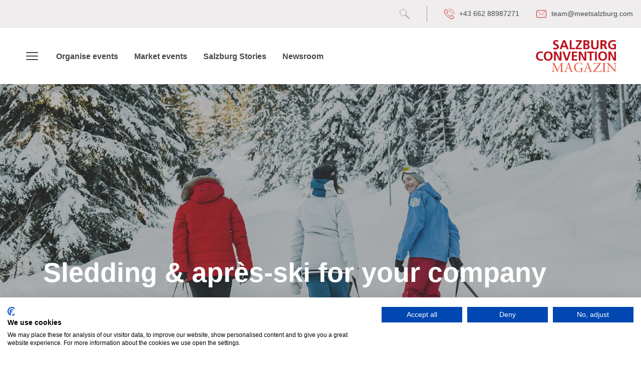

--- FILE ---
content_type: text/html; charset=utf-8
request_url: https://www.meetsalzburg.com/en/magazine/sledding-apres-ski-for-your-company-program/
body_size: 15769
content:
<!DOCTYPE html> <html lang="en" class="no-js"> <head> <meta charset="utf-8">   <title>Sledding &amp; après-ski for your company program - Salzburg Convention Bureau</title> <meta name="generator" content="TYPO3 CMS" />
<meta name="description" content="Many people are not that into snowboarding or skiing. This is where sledding comes into play - fun guaranteed for everyone and perfect for your framework program. " />
<meta name="author" content="Natascha Ringerthaler" />
<meta property="og:image" content="https://scb-website.s3.amazonaws.com/_processed_/c/2/csm_rodeln_-c-matthias-fritzenwallner_c63ca465e4.jpg" />
<meta property="og:image:url" content="https://scb-website.s3.amazonaws.com/_processed_/c/2/csm_rodeln_-c-matthias-fritzenwallner_c63ca465e4.jpg" />
<meta property="og:image:width" content="2000" />
<meta property="og:image:height" content="1334" />
<meta property="og:image:alt" content="Three people pulling sleds through a snow-covered winter forest with tall spruce trees and a white landscape." />
<meta property="og:image" content="https://images.meetsalzburg.com/scb/focus/50/50/1200/630/user_upload/Images/Magazin/Rodeln_und_Huettengaudi/rodeln_-c-matthias-fritzenwallner.jpg" />
<meta property="og:type" content="article" />
<meta property="og:title" content="Sledding &amp; après-ski for your company program" />
<meta property="og:description" content="Many people are not that into snowboarding or skiing. This is where sledding comes into play - fun guaranteed for everyone and perfect for your framework program." />
<meta property="og:site_name" content="Salzburg Convention Bureau" />
<meta name="twitter:card" content="summary" />
<meta name="twitter:title" content="Sledding &amp; après-ski for your company program" />
<meta name="twitter:description" content="Many people are not that into snowboarding or skiing. This is where sledding comes into play - fun guaranteed for everyone and perfect for your framework program." />
<meta name="twitter:image" content="https://images.meetsalzburg.com/scb/focus/50/50/1200/630/user_upload/Images/Magazin/Rodeln_und_Huettengaudi/rodeln_-c-matthias-fritzenwallner.jpg" /><meta name="msvalidate.01" content="085A873440188B9001DE53AB0C50CD70"><meta name="fragment" content="!"><meta name="viewport" content="width=device-width,initial-scale=1">      <link rel="alternate" type="application/rss+xml" title="RSS Feed" href="https://www.meetsalzburg.com/en/magazine//feed"/>
<link href="/fileadmin/build/css/app.54eed80a.css" rel="prefetch">
<link href="/fileadmin/build/js/app.978b4978.js" rel="prefetch">
<link href="/fileadmin/build/css/chunk-vendors.24d77905.css" rel="prefetch">
<link href="/fileadmin/build/js/chunk-vendors.79c9f393.js" rel="prefetch">
<link href="/fileadmin/build/js/Default.5a90d4d2.js" rel="prefetch">
<link href="/fileadmin/build/css/SideMenu.af97e2bc.css" rel="prefetch">
<link href="/fileadmin/build/js/SideMenu.66a82b1a.js" rel="prefetch">
<link href="/fileadmin/build/css/Gallery.e44b2916.css" rel="prefetch">
<link href="/fileadmin/build/js/Gallery.9b56a590.js" rel="prefetch">
<link href="/fileadmin/build/js/SocialEmbed.b2865b0f.js" rel="prefetch">
<link rel="dns-prefetch" href="https://scb-website.s3.amazonaws.com">
<link rel="preload" as="image" href="https://images.meetsalzburg.com/scb/focus/50/59/1872/720/user_upload/Images/Magazin/Rodeln_und_Huettengaudi/rodeln_-c-matthias-fritzenwallner.jpg" imagesrcset="https://images.meetsalzburg.com/scb/focus/50/59/576/222/user_upload/Images/Magazin/Rodeln_und_Huettengaudi/rodeln_-c-matthias-fritzenwallner.jpg 576w, https://images.meetsalzburg.com/scb/focus/50/59/768/296/user_upload/Images/Magazin/Rodeln_und_Huettengaudi/rodeln_-c-matthias-fritzenwallner.jpg 768w, https://images.meetsalzburg.com/scb/focus/50/59/992/382/user_upload/Images/Magazin/Rodeln_und_Huettengaudi/rodeln_-c-matthias-fritzenwallner.jpg 992w, https://images.meetsalzburg.com/scb/focus/50/59/1200/462/user_upload/Images/Magazin/Rodeln_und_Huettengaudi/rodeln_-c-matthias-fritzenwallner.jpg 1200w, https://images.meetsalzburg.com/scb/focus/50/59/1700/654/user_upload/Images/Magazin/Rodeln_und_Huettengaudi/rodeln_-c-matthias-fritzenwallner.jpg 1700w, https://images.meetsalzburg.com/scb/focus/50/59/1536/591/user_upload/Images/Magazin/Rodeln_und_Huettengaudi/rodeln_-c-matthias-fritzenwallner.jpg 1536w, https://images.meetsalzburg.com/scb/focus/50/59/1984/764/user_upload/Images/Magazin/Rodeln_und_Huettengaudi/rodeln_-c-matthias-fritzenwallner.jpg 1984w, https://images.meetsalzburg.com/scb/focus/50/59/2400/924/user_upload/Images/Magazin/Rodeln_und_Huettengaudi/rodeln_-c-matthias-fritzenwallner.jpg 2400w, https://images.meetsalzburg.com/scb/focus/50/59/3000/1154/user_upload/Images/Magazin/Rodeln_und_Huettengaudi/rodeln_-c-matthias-fritzenwallner.jpg 3000w, https://images.meetsalzburg.com/scb/focus/50/59/3400/1308/user_upload/Images/Magazin/Rodeln_und_Huettengaudi/rodeln_-c-matthias-fritzenwallner.jpg 3400w">
<link rel="canonical" href="https://www.meetsalzburg.com/en/magazine/sledding-apres-ski-for-your-company-program/"/>

<link rel="alternate" hreflang="de" href="https://www.meetsalzburg.com/de/magazin/rodeln-huettengaudi-als-rahmenprogramm/"/>
<link rel="alternate" hreflang="en" href="https://www.meetsalzburg.com/en/magazine/sledding-apres-ski-for-your-company-program/"/>
<link rel="alternate" hreflang="x-default" href="https://www.meetsalzburg.com/de/magazin/rodeln-huettengaudi-als-rahmenprogramm/"/><link rel="apple-touch-icon" sizes="180x180" href="/apple-touch-icon.png"><!--[if IE]><link rel="icon" type="image/png" sizes="32x32" href="/favicon-32x32.png"><![endif]--><link rel="icon" type="image/png" sizes="16x16" href="/favicon-16x16.png"><link rel="manifest" href="/site.webmanifest"><link rel="mask-icon" href="/safari-pinned-tab.svg" color="#eb5c48"><meta name="msapplication-TileColor" content="#eb5c48"><meta name="theme-color" content="#eb5c48"><style>.app-boot{min-height:100vh;display:flex;align-items:center;justify-content:center}.app-boot svg{width:50%;height:auto;max-width:250px}</style><link rel="stylesheet" href="https://use.typekit.net/fvt0vqw.css"><link href="/fileadmin/build/css/app.54eed80a.css" rel="preload" as="style"><link href="/fileadmin/build/css/chunk-vendors.24d77905.css" rel="preload" as="style"><link href="/fileadmin/build/js/app.978b4978.js" rel="modulepreload" as="script"><link href="/fileadmin/build/js/chunk-vendors.79c9f393.js" rel="modulepreload" as="script"><link href="/fileadmin/build/css/chunk-vendors.24d77905.css" rel="stylesheet"><link href="/fileadmin/build/css/app.54eed80a.css" rel="stylesheet"><link rel="icon" type="image/png" sizes="32x32" href="/fileadmin/build/img/icons/favicon-32x32.png"><link rel="icon" type="image/png" sizes="16x16" href="/fileadmin/build/img/icons/favicon-16x16.png"><link rel="manifest" href="/fileadmin/build/manifest.json"><meta name="theme-color" content="#4DBA87"><meta name="apple-mobile-web-app-capable" content="no"><meta name="apple-mobile-web-app-status-bar-style" content="default"><meta name="apple-mobile-web-app-title" content="scb"><link rel="apple-touch-icon" href="/fileadmin/build/img/icons/apple-touch-icon-152x152.png"><link rel="mask-icon" href="/fileadmin/build/img/icons/safari-pinned-tab.svg" color="#4DBA87"><meta name="msapplication-TileImage" content="/fileadmin/build/img/icons/msapplication-icon-144x144.png"><meta name="msapplication-TileColor" content="#000000"><body>
<script>
  var page = {
    "id": "300",
    "title": "Sledding & apr\u00e8s-ski for your company program - Salzburg Convention Bureau",
    
    "detail": {"categories":[{"href":"\/en\/magazine\/?category=5","label":"#Listicle","slug":"listicle"},{"href":"\/en\/magazine\/?category=7","label":"#Guide","slug":"guide"}],"author":{"href":"\/en\/magazine\/?author=Natascha%20Ringerthaler&cHash=16c83cf08f9a5751d2a7b8bc0afdf61e","label":"Natascha Ringerthaler"},"date":"2020-01-08T08:00:00+00:00","readtime":7,"image":{"src":"https:\/\/images.meetsalzburg.com\/scb\/focus\/50\/59\/1048\/655\/user_upload\/Images\/Magazin\/Rodeln_und_Huettengaudi\/rodeln_-c-matthias-fritzenwallner.jpg","width":1048,"height":655,"alt":"Three people pulling sleds through a snow-covered winter forest with tall spruce trees and a white landscape.","title":"A winter idyll in the Salzburg region: Three winter sports enthusiasts glide on wooden sleds along a snow-covered forest path. The tall spruce trees are covered with a thick layer of snow, casting the landscape in a silent, peaceful white. The colorful winter jackets of the sledders - in red, blue, and white - add vibrant touches to the elegant winter scenery.","description":"\u00a9 Altenmarkt-Zauchensee\/Matthias Fritzenwallner","dominantColor":"#dce4e6"},"publisher":{"author":"Salzburg Convention Bureau","logoUrl":"https:\/\/www.meetsalzburg.com\/image_og.png"}},
    "wizard": {"venue":{"path":"\/en\/plan-your-event\/hotels-locations\/","items":[{"label":"Don't know \/ not sure","value":"idonotknow","icon":"question"},{"label":"Theatre style","value":"theaterseating","icon":"theaterseating"},{"label":"Classroom","value":"parliamentary","icon":"parliamentary"},{"label":"Crescent (half) rounds","value":"kabaret","icon":"kabaret"},{"label":"Banquet","value":"banquet","icon":"banquet"},{"label":"Hollow square","value":"carre","icon":"carre"},{"label":"U-Shape","value":"ushape","icon":"ushape"},{"label":"Block table","value":"boardroom","icon":"boardroom"},{"label":"Standing reception","value":"reception","icon":"reception"}],"hotel":[{"label":"Yes","value":"bed","icon":"bed"},{"label":"No","value":"no-bed","icon":"no-bed"}],"twinBeds":[],"step3":{"headline":"Location & Region","locations":[{"label":"City of Salzburg","value":1,"icon":"urban"},{"label":"Countryside","value":2,"icon":"rural"},{"label":"Lakes & Mountains","value":3,"icon":"mountain"},{"label":"Ski resort","value":4,"icon":"ski-area"}],"regions":[{"label":"City of Salzburg","value":44},{"label":"Suburbs of Salzburg","value":45},{"label":"Saalfelden-Leogang","value":46},{"label":"Zell am See - Kaprun","value":47},{"label":"Gasteinertal","value":48},{"label":"Zauchensee","value":49},{"label":"St. Johann im Pongau","value":50},{"label":"Werfenweng","value":51},{"label":"Eugendorf","value":52},{"label":"Bergheim","value":53},{"label":"St. Leonhard, Gr\u00f6dig","value":54},{"label":"Hof bei Salzburg, Fuschlsee","value":56},{"label":"Wals-Siezenheim","value":60},{"label":"Mattsee","value":62},{"label":"Anif near Salzburg - small and exclusive","value":64},{"label":"Salzkammergut","value":194}]}},"serviceprovider":{"path":"\/en\/plan-your-event\/event-agencies-services\/","items":[{"label":"Local Event Agencies (DMCs & PCOs)","value":4,"icon":"event-agency"},{"label":"Audio\/Visual Company","value":5,"icon":"event-tech"},{"label":"Coach & Transfer Company","value":7,"icon":"shuttleservice"},{"label":"Catering company","value":8,"icon":"catering"},{"label":"Hospitality & Promotion Agency","value":10,"icon":"promotion"},{"label":"Summer","value":13,"icon":"summer"},{"label":"Winter","value":14,"icon":"winter"},{"label":"Team building","value":15,"icon":"teambuilding"},{"label":"Lakes & Mountains","value":16,"icon":"mountain"},{"label":"Dine & Celebrate","value":21,"icon":"eat"}]},"frameworkprogram":{"path":"\/en\/plan-your-event\/social-side-programmes\/","items":[{"label":"Artists & Entertainment Agency","value":6,"icon":"culture-agency"},{"label":"Coach & Transfer Company","value":7,"icon":"shuttleservice"},{"label":"Photo & Video Production","value":9,"icon":"video"},{"label":"Outdoor & Active","value":11,"icon":"outdoor"},{"label":"Indoor","value":12,"icon":"indoor"},{"label":"Summer","value":13,"icon":"summer"},{"label":"Winter","value":14,"icon":"winter"},{"label":"Team building","value":15,"icon":"teambuilding"},{"label":"Lakes & Mountains","value":16,"icon":"mountain"},{"label":"CSR Corporate Social Responsibility","value":17,"icon":"csr"},{"label":"Sports","value":18,"icon":"sports"},{"label":"Arts & Culture","value":19,"icon":"culture"},{"label":"Recreational & Easing","value":20,"icon":"wellness"},{"label":"Dine & Celebrate","value":21,"icon":"eat"},{"label":"Guided Tours","value":22,"icon":"guidances"}]}},
    
    "layout": "magazine-detail",
    "home": "/en/magazine/",
    "root": "/en/",
    "magazineUrl": "/en/magazine/",
    "magazine": true,
    "landingpage": false,
    "mainMenu": [{"data":{"uid":7,"pid":1,"description":"Events and locations in Salzburg. The Salzburg Convention Bureau informs about the city of Salzburg and the province of Salzburg as an ideal event location for different kinds of events. Find the right location for incentives, conferences, congresses, evening events, gatherings, meetings, trade fairs and exhibitions."},"title":"Plan your event","target":"","children":[{"data":{"uid":19,"pid":7,"description":"Our search assistant helps you find hotels and venues, services or social & side programs for your upcoming event"},"title":"Search Assistant","link":"\/en\/magazine\/sledding-apres-ski-for-your-company-program\/#WizardModal","target":""},{"data":{"uid":18,"pid":7},"title":"-----------","spacer":1},{"data":{"uid":8,"pid":7,"description":"Venues & Locations for events & incentives in the city & province of Salzburg. The Salzburg Convention Bureau supports you in finding the right location for events such as congresses, conferences, meetings or corporate functions and helps you with the planning and organization. The Salzburg Convention Bureau provides neutral and free support in the event location search in the city and province of Salzburg."},"title":"Hotels & Locations","link":"\/en\/plan-your-event\/hotels-locations\/","target":""},{"data":{"uid":9,"pid":7,"description":"Our event management companies in Salzburg represent years of experience in organising meetings & incentives. Here you find a list of Salzburg's PCOs!"},"title":"Event Agencies & Services","link":"\/en\/plan-your-event\/event-agencies-services\/","target":""},{"data":{"uid":10,"pid":7,"description":"Exclusive social programs for your events, incentives, seminars and congresses in the city of Salzburg and the province of Salzburg. Whether it's a hut evening in the Pongau, dinner at the Kitzsteinhorn, concerts in Salzburg City or the Flying Fox XXL over Saalfelden-Leogang, there's sure to be something right for your event. It is the social programme that makes events, seminars and congresses unique. The Salzburg Convention team will be happy to advise you on the planning of your event free of charge."},"title":"Social & side programmes","link":"\/en\/plan-your-event\/social-side-programmes\/","target":""}]},{"data":{"uid":13,"pid":1,"description":"Free expert advice for your event in Salzburg. The Salzburg Convention Bureau is your free and neutral partner when it comes to events in the city and province of Salzburg. Benefit from the know-how, network and years of experience of the Salzburg Convention Bureau."},"title":"Services & Contact","target":"","children":[{"data":{"uid":14,"pid":13,"keywords":"Venue search, Location scouting, Venue sourcing, Event services, Conference planning, Incentive travel service, Advice, free of charge, unbiased, convention bureau, Salzburg city, Salzburger Land","description":"Our event experts at the The Salzburg Convention Bureau are your official contact point for events such as congresses, trade fairs or seminars in the city & province of Salzburg. Take advantage of the free comprehensive service for your event, for instance in choosing locations or creating & organising the programme."},"title":"Our services","link":"\/en\/services-contact\/services-for-planners\/","target":""},{"data":{"uid":29,"pid":13,"description":"Companies in Salzburg that show responsibility. The Salzburg Convention Bureau provides information about Corporate Social Responsibility & Green Meetings in Salzburg. Organisers who focus on climate protection and social compatibility are meeting in the right place in Salzburg. Plan your Green Meeting & CSR in Salzburg now. "},"title":"Green Meetings & Sustainability","link":"\/en\/destination-salzburg\/green-meetings-sustainability\/","target":""},{"data":{"uid":643,"pid":13,"description":"Funding for congresses, conferences & receptions in Salzburg City & Province. Application, criteria & more. The Salzburg Convention Bureau will be happy to support you neutrally and free of charge in planning your next congress in Salzburg."},"title":"Promotions & Receptions","link":"\/en\/services-contact\/promotions-receptions\/","target":""},{"data":{"uid":20,"pid":13,"keywords":"Event-Experts, free of charge event planning support, location scouting, venue sourcing, personal contact, social programms, side events, conferences, incentives, E-Mail, phone, chat","description":"We aim to provide professional, neutral and free support when you need help organising conferences & other events in Salzburg. Get in touch with us and ask us for assistance! We'd love to hear from you."},"title":"Contact","link":"\/en\/services-contact\/contact\/","target":""},{"data":{"uid":206,"pid":13,"description":"Here you will find all important information about upcoming dates and fairs where the Salzburg Convention Bureau is present. The SCB team focuses on professional advice on event locations or the supervision and coordination of events. "},"title":"Dates & Events","link":"\/en\/services-contact\/dates-events\/","target":""},{"data":{"uid":708,"pid":13,"description":"The Salzburg Convention Bureau supports the 2026 national economic impact study. Learn how conferences, corporate meetings and seminars drive economic value in Salzburg \u2013 and how event planners and venues benefit from taking part and contributing to essential industry insights."},"title":"Value Creation Study 2026","link":"\/en\/services-contact\/value-creation-study-2026\/","target":""}]},{"data":{"uid":16,"pid":1,"description":"Locations and venues for your event in Salzburg. The Salzburg Convention Bureau informs about the city and province of Salzburg \u2013 the perfect location for your event. Take advantage of the central location in Europe, great infrastructure as well as short commutes and distances between congress centers, hotels and event locations."},"title":"Event Regions","target":"","children":[{"data":{"uid":44,"pid":16,"description":"The cultural metropolis for your event! The city of Salzburg has already gained an international reputation and is one of the leading congress and trade fair cities in Austria. Experience attractive event locations, a varied social program, good infrastructure and a broad culinary offer for your seminar or conference. As an official service for the city and province of Salzburg, the Salzburg Convention team will be happy to support you objectively and free of charge in planning your event - request NOW by e-mail."},"title":"City of Salzburg","link":"\/en\/destination-salzburg\/regions\/city-of-salzburg\/","target":""},{"data":{"uid":45,"pid":16,"description":"In the Flachgau region around Salzburg, you will find many attractive event locations and seminar hotels. Enjoy the traditional hospitality in the many regions of Flachgau. As varied as the regions and event locations in Flachgau are, so diverse is the social and side programme for your events, seminars and conferences. The Salzburg Convention Bureau will gladly support you free of charge!"},"title":"Suburbs of Salzburg","link":"\/en\/destination-salzburg\/regions\/suburbs-of-salzburg\/","target":""},{"data":{"uid":46,"pid":16,"description":"The unique combination of the town of Saalfelden and the village of Leogang offers a contrasting range of events of a special kind. Find numerous attractive event locations for events, seminars, conferences and corporate events in Saalfelden-Leogang. After your event, start a relaxed social programme in the mountains. If you prefer action, then head for the Bikepark Leogang or a ride on the Flying Fox XXL. The Salzburg Convention team will be happy to take you to your event free of charge."},"title":"Saalfelden-Leogang","link":"\/en\/destination-salzburg\/regions\/saalfelden-leogang\/","target":""},{"data":{"uid":17,"pid":16,"keywords":"Regions, Destinations, City, Towns, Salzbuerger Land, Province of Salzburg, Salzburg, City of Salzburg, old town of Salzburg, historical city center, Saalfelden, Leogang, Zell am See, Kaprun, Gasteinertal, St. Johann, Zauchensee, Werfenweng, Goldegg, Eugendorf, Wals, Siezenheim, Klessheim, Saalbach, Hinterglemm, Falchau, Gro\u00dfarl, Kleinarl, Wagrain ","description":"So many regions, so many possibilities: Make your choice from the urban city of Salzburg or the alpine country chic in the Salzburger Land regions. Our professional event team helps you selecting the best setting for your meeting, conference or incentive! Free of charge and unbiased."},"title":"Other regions in Salzburg","link":"\/en\/destination-salzburg\/regions\/","target":""},{"data":{"uid":644,"pid":16,"description":"Focus on business, science, research & education make Salzburg very attractive as an event location. Salzburg City and Salzburg County is one of Europe's rising investment locations. Find out more about Salzburg as a university city, business location & research centre. The Salzburg Convention Bureau will be happy to support you independently and free of charge in the planning of your event."},"title":"Event Location Salzburg","link":"\/en\/destination-salzburg\/event-location-salzburg\/","target":""}]},{"data":{"uid":12,"pid":1,"description":"Latest news about event locations & incentives in Salzburg at a glance."},"title":"Magazine","link":"\/en\/magazine\/","target":"","active":1,"children":[{"data":{"uid":22,"pid":12,"description":"Be prepared - When it comes to organising events, meetings, conventions or meetings, good preparation is half the battle. The Salzburg Convention Bureau has compiled valuable tips on organising events on the magazine page. For example, there are texts about tools for event organisation or a guidebook with hints for a successful presentation. Read the Salzburg Convention magazine now and get valuable ideas for organising events.   \r\n"},"title":"Organise events","link":"\/en\/magazine\/organise-events\/","target":""},{"data":{"uid":23,"pid":12,"description":"Reach target groups and market events correctly. At Salzburg Convention Bureau you will find informative magazine articles on the subject of marketing events & conresses - so that you too can can market events, functions or congresses correctly, reach your target group and turn them into committed participants, sponsors or stakeholders."},"title":"Market events","link":"\/en\/magazine\/market-events\/","target":""},{"data":{"uid":25,"pid":12,"description":"Portraits & Stories about regional suppliers, international customers and unique personalities of Salzburg. Tips & tricks for the best giveaways with a regional reference to Salzburg or information on the major trend of mindfulness. The stories and personalities on this magazine page of the Salzburg Convention Bureau are as colourful as Salzburg. \r\n\r\n"},"title":"Salzburg Stories","link":"\/en\/magazine\/salzburg-stories\/","target":""},{"data":{"uid":24,"pid":12,"description":"Figures, data and facts - news from Salzburg. The magazine of Salzburg Convention offers information from the city and province of Salzburg in its newsroom. From press releases, great supporting programmes to the current winter flight schedule of Salzburg Airport. With the newsroom of the Salzburg Convention Bureau, you are always well informed. \r\n"},"title":"Newsroom","link":"\/en\/magazine\/newsroom\/","target":""}]}],
    "startMenu": [{"data":{"uid":34,"pid":3},"title":"Congress & conference centres","link":"\/en\/plan-your-event\/hotels-locations\/","target":""},{"data":{"uid":35,"pid":3},"title":"Conference hotels","link":"\/en\/plan-your-event\/hotels-locations\/","target":""},{"data":{"uid":36,"pid":3},"title":"Event locations","link":"\/en\/plan-your-event\/hotels-locations\/","target":""},{"data":{"uid":37,"pid":3},"title":"Social & side programs","link":"\/en\/plan-your-event\/social-side-programmes\/","target":""},{"data":{"uid":38,"pid":3},"title":"Event related services","link":"\/en\/plan-your-event\/event-agencies-services\/","target":""},{"data":{"uid":39,"pid":3},"title":"Event Agencies (DMCs & PCOs)","link":"\/en\/plan-your-event\/event-agencies-services\/","target":""}],
    "metaMenu": [{"data":{"uid":42,"pid":268,"keywords":"","description":"Are you looking for suitable hotels or venues for your upcoming event? Salzburg Convention Buerau offers a wide range of venues in Salzburg and its surrounding area . Get an overview of the different suppliers."},"title":"Search","link":"\/en\/search-for-hotels-venues-on-salzburg-convention-bureau\/","target":""},{"data":{"uid":28,"pid":268,"description":"Pin your favored hotels and venues, event agencies and services as well as social & side programs on our pinboard, to access them directly on your next visit."},"title":"Request list","link":"\/en\/request-list-for-hotels-and-venues-of-your-upcoming-event\/","target":""},{"data":{"uid":11,"pid":268},"title":"-----------","spacer":1},{"data":{"uid":269,"pid":268},"title":"+43 662 88987271","link":"tel:+4366288987271","target":""},{"data":{"uid":270,"pid":268},"title":"team@meetsalzburg.com","link":"mailto:team@meetsalzburg.com","target":""}],
    "magazineMenu": [{"data":{"uid":22,"pid":12,"description":"Be prepared - When it comes to organising events, meetings, conventions or meetings, good preparation is half the battle. The Salzburg Convention Bureau has compiled valuable tips on organising events on the magazine page. For example, there are texts about tools for event organisation or a guidebook with hints for a successful presentation. Read the Salzburg Convention magazine now and get valuable ideas for organising events.   \r\n"},"title":"Organise events","link":"\/en\/magazine\/organise-events\/","target":""},{"data":{"uid":23,"pid":12,"description":"Reach target groups and market events correctly. At Salzburg Convention Bureau you will find informative magazine articles on the subject of marketing events & conresses - so that you too can can market events, functions or congresses correctly, reach your target group and turn them into committed participants, sponsors or stakeholders."},"title":"Market events","link":"\/en\/magazine\/market-events\/","target":""},{"data":{"uid":25,"pid":12,"description":"Portraits & Stories about regional suppliers, international customers and unique personalities of Salzburg. Tips & tricks for the best giveaways with a regional reference to Salzburg or information on the major trend of mindfulness. The stories and personalities on this magazine page of the Salzburg Convention Bureau are as colourful as Salzburg. \r\n\r\n"},"title":"Salzburg Stories","link":"\/en\/magazine\/salzburg-stories\/","target":""},{"data":{"uid":24,"pid":12,"description":"Figures, data and facts - news from Salzburg. The magazine of Salzburg Convention offers information from the city and province of Salzburg in its newsroom. From press releases, great supporting programmes to the current winter flight schedule of Salzburg Airport. With the newsroom of the Salzburg Convention Bureau, you are always well informed. \r\n"},"title":"Newsroom","link":"\/en\/magazine\/newsroom\/","target":""}],
    "footerMenu": [{"data":{"uid":43,"pid":2},"title":"Subscribe to our newsletter","link":"https:\/\/eepurl.com\/dGk3n9","target":"_blank"},{"data":{"uid":5,"pid":2,"description":"The imprint of Salzburg Convention Bureau gives information about the exact address, company name as well as bank account and UID number. In the imprint on the website of the Salzburg Convention Bureau, you will find the name of the managing director and usage instructions for Google Analytics. The Salzburg Convention Bureau offers a free and objective service and support for the event planning in Salzburg. "},"title":"Imprint & legal notice","link":"\/en\/imprint-legal-notice\/","target":""},{"data":{"uid":21,"pid":2,"description":"The privacy policy of the Salzburg Convention office provides information on the legal framework regarding data protection and your personal data. "},"title":"Privacy policy","link":"\/en\/privacy-policy\/","target":""},{"data":{"uid":181,"pid":2,"description":"Here you find the sitemap of the Salzburg Convention Bureau. "},"title":"Sitemap","link":"\/en\/sitemap\/","target":""}],
    "footerSitemap": [{"data":{"uid":7,"pid":1,"description":"Events and locations in Salzburg. The Salzburg Convention Bureau informs about the city of Salzburg and the province of Salzburg as an ideal event location for different kinds of events. Find the right location for incentives, conferences, congresses, evening events, gatherings, meetings, trade fairs and exhibitions."},"title":"Plan your event","target":"","children":[{"data":{"uid":19,"pid":7,"description":"Our search assistant helps you find hotels and venues, services or social & side programs for your upcoming event"},"title":"Search Assistant","link":"\/en\/magazine\/sledding-apres-ski-for-your-company-program\/#WizardModal","target":""},{"data":{"uid":8,"pid":7,"description":"Venues & Locations for events & incentives in the city & province of Salzburg. The Salzburg Convention Bureau supports you in finding the right location for events such as congresses, conferences, meetings or corporate functions and helps you with the planning and organization. The Salzburg Convention Bureau provides neutral and free support in the event location search in the city and province of Salzburg."},"title":"Hotels & Locations","link":"\/en\/plan-your-event\/hotels-locations\/","target":""},{"data":{"uid":9,"pid":7,"description":"Our event management companies in Salzburg represent years of experience in organising meetings & incentives. Here you find a list of Salzburg's PCOs!"},"title":"Event Agencies & Services","link":"\/en\/plan-your-event\/event-agencies-services\/","target":""},{"data":{"uid":10,"pid":7,"description":"Exclusive social programs for your events, incentives, seminars and congresses in the city of Salzburg and the province of Salzburg. Whether it's a hut evening in the Pongau, dinner at the Kitzsteinhorn, concerts in Salzburg City or the Flying Fox XXL over Saalfelden-Leogang, there's sure to be something right for your event. It is the social programme that makes events, seminars and congresses unique. The Salzburg Convention team will be happy to advise you on the planning of your event free of charge."},"title":"Social & side programmes","link":"\/en\/plan-your-event\/social-side-programmes\/","target":""}]},{"data":{"uid":13,"pid":1,"description":"Free expert advice for your event in Salzburg. The Salzburg Convention Bureau is your free and neutral partner when it comes to events in the city and province of Salzburg. Benefit from the know-how, network and years of experience of the Salzburg Convention Bureau."},"title":"Services & Contact","target":"","children":[{"data":{"uid":14,"pid":13,"keywords":"Venue search, Location scouting, Venue sourcing, Event services, Conference planning, Incentive travel service, Advice, free of charge, unbiased, convention bureau, Salzburg city, Salzburger Land","description":"Our event experts at the The Salzburg Convention Bureau are your official contact point for events such as congresses, trade fairs or seminars in the city & province of Salzburg. Take advantage of the free comprehensive service for your event, for instance in choosing locations or creating & organising the programme."},"title":"Our services","link":"\/en\/services-contact\/services-for-planners\/","target":""},{"data":{"uid":29,"pid":13,"description":"Companies in Salzburg that show responsibility. The Salzburg Convention Bureau provides information about Corporate Social Responsibility & Green Meetings in Salzburg. Organisers who focus on climate protection and social compatibility are meeting in the right place in Salzburg. Plan your Green Meeting & CSR in Salzburg now. "},"title":"Green Meetings & Sustainability","link":"\/en\/destination-salzburg\/green-meetings-sustainability\/","target":""},{"data":{"uid":643,"pid":13,"description":"Funding for congresses, conferences & receptions in Salzburg City & Province. Application, criteria & more. The Salzburg Convention Bureau will be happy to support you neutrally and free of charge in planning your next congress in Salzburg."},"title":"Promotions & Receptions","link":"\/en\/services-contact\/promotions-receptions\/","target":""},{"data":{"uid":20,"pid":13,"keywords":"Event-Experts, free of charge event planning support, location scouting, venue sourcing, personal contact, social programms, side events, conferences, incentives, E-Mail, phone, chat","description":"We aim to provide professional, neutral and free support when you need help organising conferences & other events in Salzburg. Get in touch with us and ask us for assistance! We'd love to hear from you."},"title":"Contact","link":"\/en\/services-contact\/contact\/","target":""},{"data":{"uid":206,"pid":13,"description":"Here you will find all important information about upcoming dates and fairs where the Salzburg Convention Bureau is present. The SCB team focuses on professional advice on event locations or the supervision and coordination of events. "},"title":"Dates & Events","link":"\/en\/services-contact\/dates-events\/","target":""},{"data":{"uid":708,"pid":13,"description":"The Salzburg Convention Bureau supports the 2026 national economic impact study. Learn how conferences, corporate meetings and seminars drive economic value in Salzburg \u2013 and how event planners and venues benefit from taking part and contributing to essential industry insights."},"title":"Value Creation Study 2026","link":"\/en\/services-contact\/value-creation-study-2026\/","target":""}]},{"data":{"uid":17,"pid":16,"keywords":"Regions, Destinations, City, Towns, Salzbuerger Land, Province of Salzburg, Salzburg, City of Salzburg, old town of Salzburg, historical city center, Saalfelden, Leogang, Zell am See, Kaprun, Gasteinertal, St. Johann, Zauchensee, Werfenweng, Goldegg, Eugendorf, Wals, Siezenheim, Klessheim, Saalbach, Hinterglemm, Falchau, Gro\u00dfarl, Kleinarl, Wagrain ","description":"So many regions, so many possibilities: Make your choice from the urban city of Salzburg or the alpine country chic in the Salzburger Land regions. Our professional event team helps you selecting the best setting for your meeting, conference or incentive! Free of charge and unbiased."},"title":"Other regions in Salzburg","link":"\/en\/destination-salzburg\/regions\/","target":""}],
    "languageMenu": [{"languageId":0,"locale":"de_AT.UTF-8","title":"Deutsch","navigationTitle":"Deutsch","twoLetterIsoCode":"de","hreflang":"de","direction":"","flag":"flags-at","link":"\/de\/magazin\/rodeln-huettengaudi-als-rahmenprogramm\/","active":0,"current":0,"available":1},{"languageId":1,"locale":"en_GB.UTF-8","title":"Englisch","navigationTitle":"English","twoLetterIsoCode":"en","hreflang":"en","direction":"","flag":"flags-en-us-gb","link":"\/en\/magazine\/sledding-apres-ski-for-your-company-program\/","active":1,"current":0,"available":1}],
    "searchPage": "https://www.meetsalzburg.com/en/search-for-hotels-venues-on-salzburg-convention-bureau/",
    "slots": [
        [

		{"uid":1833,"is":"hero","anchor":"c1833","header":"Sledding & apr\u00e8s-ski for your company program\u2028","bodytext":"<p>There are supposedly people who know nothing about skiing or snowboarding. OK. But anyone can look good on a sled!<\/p>","image":{"src":"https:\/\/images.meetsalzburg.com\/scb\/focus\/50\/59\/1872\/720\/user_upload\/Images\/Magazin\/Rodeln_und_Huettengaudi\/rodeln_-c-matthias-fritzenwallner.jpg","width":1872,"height":720,"srcset":"https:\/\/images.meetsalzburg.com\/scb\/focus\/50\/59\/576\/222\/user_upload\/Images\/Magazin\/Rodeln_und_Huettengaudi\/rodeln_-c-matthias-fritzenwallner.jpg 576w, https:\/\/images.meetsalzburg.com\/scb\/focus\/50\/59\/768\/296\/user_upload\/Images\/Magazin\/Rodeln_und_Huettengaudi\/rodeln_-c-matthias-fritzenwallner.jpg 768w, https:\/\/images.meetsalzburg.com\/scb\/focus\/50\/59\/992\/382\/user_upload\/Images\/Magazin\/Rodeln_und_Huettengaudi\/rodeln_-c-matthias-fritzenwallner.jpg 992w, https:\/\/images.meetsalzburg.com\/scb\/focus\/50\/59\/1200\/462\/user_upload\/Images\/Magazin\/Rodeln_und_Huettengaudi\/rodeln_-c-matthias-fritzenwallner.jpg 1200w, https:\/\/images.meetsalzburg.com\/scb\/focus\/50\/59\/1700\/654\/user_upload\/Images\/Magazin\/Rodeln_und_Huettengaudi\/rodeln_-c-matthias-fritzenwallner.jpg 1700w, https:\/\/images.meetsalzburg.com\/scb\/focus\/50\/59\/1536\/591\/user_upload\/Images\/Magazin\/Rodeln_und_Huettengaudi\/rodeln_-c-matthias-fritzenwallner.jpg 1536w, https:\/\/images.meetsalzburg.com\/scb\/focus\/50\/59\/1984\/764\/user_upload\/Images\/Magazin\/Rodeln_und_Huettengaudi\/rodeln_-c-matthias-fritzenwallner.jpg 1984w, https:\/\/images.meetsalzburg.com\/scb\/focus\/50\/59\/2400\/924\/user_upload\/Images\/Magazin\/Rodeln_und_Huettengaudi\/rodeln_-c-matthias-fritzenwallner.jpg 2400w, https:\/\/images.meetsalzburg.com\/scb\/focus\/50\/59\/3000\/1154\/user_upload\/Images\/Magazin\/Rodeln_und_Huettengaudi\/rodeln_-c-matthias-fritzenwallner.jpg 3000w, https:\/\/images.meetsalzburg.com\/scb\/focus\/50\/59\/3400\/1308\/user_upload\/Images\/Magazin\/Rodeln_und_Huettengaudi\/rodeln_-c-matthias-fritzenwallner.jpg 3400w","sizes":"100vw","alt":"Three people pulling sleds through a snow-covered winter forest with tall spruce trees and a white landscape.","title":"A winter idyll in the Salzburg region: Three winter sports enthusiasts glide on wooden sleds along a snow-covered forest path. The tall spruce trees are covered with a thick layer of snow, casting the landscape in a silent, peaceful white. The colorful winter jackets of the sledders - in red, blue, and white - add vibrant touches to the elegant winter scenery.","description":"\u00a9 Altenmarkt-Zauchensee\/Matthias Fritzenwallner","dominantColor":"#dce4e6"},"color":""},{"uid":1834,"is":"simple-text","anchor":"c1834","bodytext":"<p>&nbsp;<\/p><p>Sledding down a snowy hill - this mode of transport is a very popular winter activity! Unlike learning to ski down a mountain, the learning curve for sledding is relatively flat. Even inexperienced people from the lowlands will be zipping down the hill in no time after a short briefing.<\/p><p>&nbsp;<\/p><p>Combine this with apr\u00e8s-ski and you\u2019ll have a program that participants from your company or business events won\u2019t soon forget because;<\/p><p>&nbsp;&nbsp;&nbsp;&nbsp;\u2022&nbsp; &nbsp; they\u2019ll be moving around in the fresh air<\/p><p>&nbsp;&nbsp;&nbsp;&nbsp;\u2022&nbsp; &nbsp; everyone can participate<\/p><p>&nbsp;&nbsp;&nbsp;&nbsp;\u2022&nbsp; &nbsp; other than good footwear and winter clothing, no special equipment is necessary<\/p><p>&nbsp;&nbsp;&nbsp;&nbsp;\u2022&nbsp; &nbsp; and, you\u2019ll all have fun!<\/p><p>&nbsp;<\/p><p>Many sled trails also offer night sledding - for an even more rustic experience.<\/p>","frame":"element-expand"},{"uid":1836,"is":"gallery","anchor":"c1836","items":[{"src":"https:\/\/images.meetsalzburg.com\/scb\/focus\/50\/50\/463\/289\/user_upload\/Images\/Magazin\/Rodeln_und_Huettengaudi\/gruppe-rodeln_-c-matthias-fritzenwallner.jpg","width":463,"height":289,"srcset":"https:\/\/images.meetsalzburg.com\/scb\/focus\/50\/50\/336\/210\/user_upload\/Images\/Magazin\/Rodeln_und_Huettengaudi\/gruppe-rodeln_-c-matthias-fritzenwallner.jpg 336w, https:\/\/images.meetsalzburg.com\/scb\/focus\/50\/50\/456\/285\/user_upload\/Images\/Magazin\/Rodeln_und_Huettengaudi\/gruppe-rodeln_-c-matthias-fritzenwallner.jpg 456w, https:\/\/images.meetsalzburg.com\/scb\/focus\/50\/50\/500\/313\/user_upload\/Images\/Magazin\/Rodeln_und_Huettengaudi\/gruppe-rodeln_-c-matthias-fritzenwallner.jpg 500w, https:\/\/images.meetsalzburg.com\/scb\/focus\/50\/50\/672\/420\/user_upload\/Images\/Magazin\/Rodeln_und_Huettengaudi\/gruppe-rodeln_-c-matthias-fritzenwallner.jpg 672w, https:\/\/images.meetsalzburg.com\/scb\/focus\/50\/50\/912\/570\/user_upload\/Images\/Magazin\/Rodeln_und_Huettengaudi\/gruppe-rodeln_-c-matthias-fritzenwallner.jpg 912w, https:\/\/images.meetsalzburg.com\/scb\/focus\/50\/50\/1092\/682\/user_upload\/Images\/Magazin\/Rodeln_und_Huettengaudi\/gruppe-rodeln_-c-matthias-fritzenwallner.jpg 1092w, https:\/\/images.meetsalzburg.com\/scb\/focus\/50\/50\/1392\/869\/user_upload\/Images\/Magazin\/Rodeln_und_Huettengaudi\/gruppe-rodeln_-c-matthias-fritzenwallner.jpg 1392w","sizes":"(min-width:1500px) 696px, (min-width:1200px) 546px, (min-width:992px) 456px, (min-width:768px) 336px, (min-width:576px) 500px, calc(100vw - 32px)","alt":"Three people sledding on wooden sleds through a snowy winter landscape with tall spruce trees in the background.","title":"A winter paradise in the Salzburg region: Three winter sports enthusiasts glide along a snow-covered forest path on traditional wooden sleds. Sunrays break through the snow-covered spruce forests, bathing the scene in warm, glittering light that perfectly captures the joy and lightheartedness of sledding.","description":"\u00a9 Altenmarkt-Zauchensee\/Matthias Fritzenwallner","dominantColor":"#d6e0e6"},{"src":"https:\/\/images.meetsalzburg.com\/scb\/focus\/50\/50\/463\/289\/user_upload\/Images\/Magazin\/Rodeln_und_Huettengaudi\/rodeln_-c-matthias-fritzenwallner-gruppe.jpg","width":463,"height":289,"srcset":"https:\/\/images.meetsalzburg.com\/scb\/focus\/50\/50\/336\/210\/user_upload\/Images\/Magazin\/Rodeln_und_Huettengaudi\/rodeln_-c-matthias-fritzenwallner-gruppe.jpg 336w, https:\/\/images.meetsalzburg.com\/scb\/focus\/50\/50\/456\/285\/user_upload\/Images\/Magazin\/Rodeln_und_Huettengaudi\/rodeln_-c-matthias-fritzenwallner-gruppe.jpg 456w, https:\/\/images.meetsalzburg.com\/scb\/focus\/50\/50\/500\/313\/user_upload\/Images\/Magazin\/Rodeln_und_Huettengaudi\/rodeln_-c-matthias-fritzenwallner-gruppe.jpg 500w, https:\/\/images.meetsalzburg.com\/scb\/focus\/50\/50\/672\/420\/user_upload\/Images\/Magazin\/Rodeln_und_Huettengaudi\/rodeln_-c-matthias-fritzenwallner-gruppe.jpg 672w, https:\/\/images.meetsalzburg.com\/scb\/focus\/50\/50\/912\/570\/user_upload\/Images\/Magazin\/Rodeln_und_Huettengaudi\/rodeln_-c-matthias-fritzenwallner-gruppe.jpg 912w, https:\/\/images.meetsalzburg.com\/scb\/focus\/50\/50\/1092\/682\/user_upload\/Images\/Magazin\/Rodeln_und_Huettengaudi\/rodeln_-c-matthias-fritzenwallner-gruppe.jpg 1092w, https:\/\/images.meetsalzburg.com\/scb\/focus\/50\/50\/1392\/869\/user_upload\/Images\/Magazin\/Rodeln_und_Huettengaudi\/rodeln_-c-matthias-fritzenwallner-gruppe.jpg 1392w","sizes":"(min-width:1500px) 696px, (min-width:1200px) 546px, (min-width:992px) 456px, (min-width:768px) 336px, (min-width:576px) 500px, calc(100vw - 32px)","alt":"Three people pulling sleds through a snowy winter landscape with pine trees and sunlight in Salzburg region.","title":"A snow-covered winter wonderland in Salzburg: Three winter sports enthusiasts glide along a gently curved forest path with wooden sleds. Snow-covered pine trees frame the scenery, while warm sunlight breaks through the trees, creating a magical atmosphere.","description":"\u00a9 Altenmarkt-Zauchensee\/Matthias Fritzenwallner","dominantColor":"#c4d0de"}]},{"uid":1835,"is":"simple-text","anchor":"c1835","header":"Let\u2019s go! Sledding offers you the chance to really let loose and have fun with your event guests!","bodytext":"<p>The following sled trails in Salzburger Land are located close to great locations and event hotels and are therefore particularly suitable for the supporting program after your seminar or your conference in the Salzburger Land:<\/p><ul> \t<li> \t<p><strong>Berggasthof Sattelbauer in Flachau: <\/strong>From the Sattelbauer you can sled directly down to the location of the Ski World Cup in Flachau. If the ascent is too difficult, you can simply climb into the sled taxi. Delicious pork ribs await you at the top!<\/p> \t<\/li> \t<li> \t<p><strong>Bifei`s Hut in Altenmarkt in Pongau:<\/strong> Floodlights provide the perfect atmosphere for sledding in the middle of the popular ski area Ski amad\u00e9. Enjoy the fantastic view of the surrounding mountains directly from the sunny terrace!<\/p> \t<\/li> \t<li> \t<p><strong>Habersattgut in Altenmarkt: <\/strong>This holiday farm is beautifully situated on the sunny side of the Salzburger mountains. They also offer delicious food from their own organic farm.<\/p> \t<\/li> \t<li> \t<p><strong>Winterbauer in Altenmarkt-Zauchensee: <\/strong>The 4 star hotel Winterbauer in Flachau is located directly on a sled run and has a 200 square metre wellness and spa facility. Your guests can quickly relieve any tension from sledding with a massage or traditional Chinese medicine!<\/p> \t<\/li> \t<li> \t<p><strong>Reitlehenalm in Altenmarkt Zauchensee:<\/strong> This alpine inn was first documented 500 years ago. The sled run is 5 km long - once you\u2019ve made it down, you can chill out in the Panorama Lounge and enjoy fine Austrian cuisine.<\/p> \t<\/li> \t<li><strong>Hochn\u00f6ssler in Altenmarkt-Zauchensee: <\/strong>A legendary apr\u00e8s-ski location in the ski region Ski amad\u00e9, the Hochn\u00f6ssler offers entertainment from star trumpet player Vlado Kumpan, among others. The 4-km long sled run is illuminated with 60-70 lights, allowing your participants to go all out! \t<p>&nbsp;<\/p> \t<\/li> <\/ul><p>All of the above-mentioned sled trails are located in the <a href=\"\/en\/destination-salzburg\/regions\/zauchensee\/\">Altenmarkt-Zauchensee<\/a> region - perfect if you plan an event in the <a href=\"\/en\/plan-your-event\/hotels-locations\/alpinseminar-zauchensee-87\/\">Zauchensee Alpine Seminar<\/a>, for example.<\/p>","frame":"element-expand"},{"uid":1839,"is":"social-embed","anchor":"c1839","scripts":"<script async src=\"\/\/cdn.embedly.com\/widgets\/platform.js\" charset=\"UTF-8\"><\/script>","bodytext":"<blockquote class=\"embedly-card\"><h4><a href=\"https:\/\/youtu.be\/-nXzeJhIfbI\">Rodeln in Altenmarkt-Zauchensee<\/a><\/h4><p>Uploaded by Altenmarkt-Zauchensee Tourismus on 2017-09-15.<\/p><\/blockquote>"},{"uid":1840,"is":"simple-text","anchor":"c1840","bodytext":"<ul> \t<li> \t<p><strong>Sled run in Werfenweng\/Almweg Strussing: <\/strong>This 6 km long sled run is very close to the <a href=\"\/en\/plan-your-event\/hotels-locations\/aja-bergresort-werfenweng-120\/\">Travel Charme mountain resort in Werfenweng<\/a>. The resort has over 120 rooms and suites, a seminar room for 50 people in the hotel, and the new Werfenweng seminar facility with a 250-person capacity, directly next door. No (event) wish will remain unfilled!<\/p> \t<\/li> \t<li><strong>Sledding on Asitz:<\/strong> Located in <a href=\"\/en\/destination-salzburg\/regions\/saalfelden-leogang\/\">Saalfelden-Leogang<\/a> are the <a href=\"\/en\/plan-your-event\/hotels-locations\/hotel-krallerhof-111\/\">Krallerhof<\/a>, <a href=\"\/en\/plan-your-event\/hotels-locations\/puradies-109\/\">Puradies<\/a>, <a href=\"\/en\/plan-your-event\/hotels-locations\/hotel-mama-thresl-leogang-94\/\">mama thresl<\/a>, <a href=\"\/en\/plan-your-event\/hotels-locations\/congress-saalfelden-88\/\">Congress Saalfelden<\/a>, <a href=\"\/en\/plan-your-event\/hotels-locations\/spa-conference-hotel-ritzenhof-am-see-100\/\">Ritzenhof<\/a>, and <a href=\"\/en\/plan-your-event\/hotels-locations\/hotel-gut-brandlhof-92\/\">Hotel Gut Brandlhof<\/a>, offering you a wide variety of seminar and event hotels and locations geared to your corporate incentives and events. The sled run on Asitz provides the perfect program for your guests!<\/li> <\/ul><p>&nbsp;<\/p>","frame":"element-expand"},{"uid":1841,"is":"social-embed","anchor":"c1841","scripts":"<script async src=\"\/\/cdn.embedly.com\/widgets\/platform.js\" charset=\"UTF-8\"><\/script>","bodytext":"<blockquote class=\"embedly-card\"><h4><a href=\"https:\/\/youtu.be\/E3TzIfouOsE\">Rodeln am Asitz<\/a><\/h4><p>Schwebe mit der Asitzbahn in die Bergwelt, lasse Dich von den H\u00fcttenwirten mit kulinarischen Spezialit\u00e4ten verw\u00f6hnen und genie\u00dfe zum kr\u00f6nenden Abschluss eine rasante Talfahrt durch Leogang's verschneite Winterlandschaft! Freu Dich auf insgesamt 4 km Rodelstrecken und ein Urlaubserlebnis der Superlative!<\/p><\/blockquote>"},{"uid":1842,"is":"simple-text","anchor":"c1842","header":"Summary","bodytext":"<p>Anyone can participate in sledding - both old and young. It offers an ideal <a href=\"\/en\/plan-your-event\/social-side-programmes\/\">program<\/a> for your corporate events and incentives. The Salzburger Land offers an outstanding infrastructure.<\/p><p>&nbsp;<\/p><p>You want to offer your participants different activities?<\/p><ul> \t<li>How about <a href=\"\/en\/plan-your-event\/social-side-programmes\/carving-ice-sculptures-131\/\">Carving Ice Sculptures<\/a> for the creative minds,<\/li> \t<li>a <a href=\"\/en\/plan-your-event\/social-side-programmes\/saalfelden-leogang-wintertime-horse-drawn-sleigh-ride-175\/\">wintery horse-drawn sleigh ride<\/a>,<\/li> \t<li>a Snowmobile Training for all the action fans<\/li> \t<li>oder a day at <a href=\"\/en\/plan-your-event\/social-side-programmes\/saalfelden-leogang-oeamtc-driving-skills-centre-155\/\">\u00d6AMTC Driving Skills Center<\/a>?<\/li> <\/ul><p>&nbsp;<\/p><p>Feel free to contact us, we will give you an overview of the meeting <a href=\"\/en\/plan-your-event\/hotels-locations\/\">hotels and locations<\/a> and sled trails in the Salzburger Land and support you with the planning of your upcomig event in Salzburg with our <a href=\"\/en\/services-contact\/services-for-planners\/\">carefree event support<\/a>. Get in touch directly, either by phone <a href=\"\/en\/services-contact\/contact\/\">+43 662 88987 271<\/a> or via email at <a href=\"mailto:team@meetsalzburg.com\">team@meetsalzburg.com<\/a>.<\/p><p>&nbsp;<\/p>","frame":"element-expand"}
	

],
        [],
        []
    ],
    "translations": {"en":"English","de":"Deutsch","fr":"French","da":"Dansk","nl":"Dutch","sv":"Swedish","no":"Norwegian","cs":"Czech","magazine":"Magazine","snowno":"Show number","showonmap":"Location on map","showcovidcapacities":"nur COVID-19 bedingte Kapazit\u00e4ten anzeigen","covidcapacities":"COVID-19 bedingte Kapazit\u00e4ten","show":{"categories":"Show categories"},"giveusacall":"Call us","writeus":"Write us","learnMore":"learn more","tel":"+43 662 88987271","emailaddress":"team@meetsalzburg.com","next":"Next","prev":"Back","meetingrooms":"Meeting rooms","biggestroom":"biggest meeting room","hotelroom":"Bedrooms","hotelsandlocations":"Hotels & Locations","serviceprovider":"Event Agencies & services","frameworkprogram":"Social & side programmes","footer":{"message":"Our <a href=\"https:\/\/www.meetsalzburg.com\/en\/services-contact\/services-for-planners\/\">event experts<\/a> help you free of charge and unbiased, so you can find suitable hotels, locations, local event agencies and other suppliers or social and side programms.","slogan":"We are proud member of ICCA & ACB | \u00a9 2025 by Salzburg Convention Bureau, Auerspergstrasse 6, 5020 Salzburg, Austria","social":"Follow us","supporter":"Supported from","search":"Search","partners":"Our Partners"},"search":"Suche","downloadImage":"Foto herunterladen","conventionbureau":"Convention Bureau","cookie":{"message":"We use cookies - but we eat them, too :-) <a id=\"cookieconsent-link\" aria-describedby=\"cookieconsent-link\" role=\"button\" tabindex=\"0\" href=\"\/en\/privacy-policy\/\">Click here<\/a> for further information.","dismiss":"OK, got it!","learnmore":"More Info","header":"Cookie note","accept":"Accept and continue","acceptAll":"Accept all cookies","settings":"Cookie settings","save":"Save settings","essential":{"header":"Necessary cookies","text":"Necessary cookies are required for basic website functions. For example: security cookies, session cookies or authentication cookies."},"analytics":{"header":"Functional cookies","text":"Functional cookies improve the performance and functions on our website. For example: Cookies for analysis of website traffic."},"ads":{"header":"Advertising cookies","text":"Advertising cookies record activity across multiple websites to understand a visitor's interests and assign targeted advertising. For example: cookies for interest-based advertising."}},"share":{"article":"Share it"},"superior":"superior","min":"min","sendsuccess":"Thank you! Your message was sent.","tooverview":"Overview","readMore":"weiterlesen","venue":{"links":"3D-Rundgang"},"firstname":"First name","lastname":"Last name","company":"Company name","email":"E-Mail","phone":"Phone","request":{"availability":"Check availability","text":"Fill out the form and you'll recive feedback by the next working day.","description":{"placeholder":"Additional info (i.e. Transfers, alternative dates and other)"},"success":{"header":"Thank you for your request, {firstname} {lastname}!","text":"<p>We have received your request. Your personal contact will get back to you within a few hours.<\/p>\r\n<p>By the way, our services are non-binding, free of charge and we do not receive any agency fees as an official service for the city and province of Salzburg. So you are always well and quickly advised.<\/p>\r\n<p>Should it be very urgent, please do not hesitate to call us: <br><a href=\"tel:+4366288987271\">+43&nbsp;662&nbsp;88&nbsp;987&nbsp;271<\/a><\/p>"},"objects":"Send request"},"yourdata":"Your data","eventdetails":"Event-Details","sendrequest":"Send message","eventdate":"Event date from \/ to","numberofparticipants":"Participants","preferredseatingstyle":"Preferred Set-Up","numberofmeetingrooms":"Number of meeting rooms","numberofhotelrooms":"Number of hotel rooms","additionalinformation":"Additional info","additionalinformation_holder":"Additional info (i.e. Transfers, alternative dates and other)","description":"Description","close":"close","dsgvo":{"intro":"By submitting this form you agree to the processing of your data.<br>Our Privacy Policy can be found <a href=\"\/en\/privacy-policy\/\">here.<\/a>","check":"Please send me information about promotions, news and events by mail."},"cancel":"Cancel","watchlistModal":{"open":"Open in new window","title":"Request list","selectAll":"Select\/unselect all"},"pinboard":{"save":{"email":"Save (Link via e-mail)","url":"Copy link"},"saved":"Link copied!","clear":"Empty list"},"pinboardform":{"title":"Save request list","text":"We'll send you a link to to your request list to view and change it anytime you want.","success":{"header":"Request list sent!","text":"<p> We have sent you a link to your request list to view and change it anytime you want.<\/p>\r\n<p>By the way, our services are non-binding, free of charge and we do not receive any agency fees as an official service for the city and province of Salzburg. So you are always well and quickly advised.<\/p>\r\n<p>Should it be very urgent, please do not hesitate to call us: <br><a href=\"tel:+4366288987271\">+43&nbsp;662&nbsp;88&nbsp;987&nbsp;271<\/a><\/p>"}},"send":"Send","oops":{"title":"Oops, there are no results for your search.","text":"An event expert from our team is happy to help. We'll call or e-mail you soon.","tryAgain":"Search again"},"writtenby":"by","all":"All","wizard":{"skip":"Show results without filter restrictions","selectregions":"Or choose a specific region","selectlocation":"Choose a location or category (multiple choices possible)","select":{"title":"Hello! What are you looking for?","text":"I help you with the planning of your event. Please select one option below."},"serviceprovider":{"title":"What service providers are you looking for?","hover":"Discover local event agencies, DMCs&PCOs and other event related service providers for artists, speakers, catering, A\/V, coaches and transfers."},"venue":{"personsmax":"How many delegates should be seated in the main meeting room?"},"hotelsandlocations":{"hover":"Discover congress centers, conference hotels and event locations"},"frameworkprogram":{"hover":"From guided city tours to rafting trips and special dinners. Here you find everything to round up your meeting."}},"step":"Step","from":"from","seatingstyles":"Meeting Room Set-Up","preferred":"Preferred","multipleselection":"Multiple choice","needhotelrooms":"Do you need hotel rooms?","totheresults":"show me the results","numberofrooms":"Number of hotel rooms","chooseyourcategories":"Make your choice"},
    "templates": {"quickinfo":{"covid":{"subject":"Covid Info","template":"<p>Lorem <strong>ip<\/strong>sum<\/p><p><a href=\"\/en\/\" class=\"btn btn-secondary\">Button<\/a><\/p>"}}}
}

</script><div id="app" class="app-boot"><svg xmlns="http://www.w3.org/2000/svg" width="120" height="60" viewBox="0 0 120 60"><path fill="#58504F" d="M1.1 38c.7 1.8 1.7 3.8 4.4 3.8 2.2 0 3.9-1.2 3.9-3.3 0-5-9.3-3.8-9.3-10.6 0-4 2.9-6.1 6.4-6.1 1.7 0 4.1.9 4.6 1.6V27H9.9c-.4-2.4-1.5-4-3.6-4C4.5 23 3 24 3 26.1c0 4.9 9.3 3.5 9.3 10.5 0 4.1-3.2 6.3-6.8 6.3-1.7 0-3.5-.3-5-1.2C.3 40.6.1 39.3 0 38h1.1zm19.8-1.3l-1.7-4.5-1.4 4.5h3.1zm5.4 5.6c.5.1.6.1.6.2v.3c0 .1 0 .2-.2.2-.5 0-1.6-.1-2.4-.1-1 0-2 .1-2.8.1-.1 0-.1 0-.1-.1v-.5c0-.2.1-.2.2-.2 1 0 1.2-.4 1.2-.8 0-.5-1-2.9-1.4-3.8h-3.7c-.1 0-.2 0-.2.1l-.7 2.1c-.2.6-.4 1.3-.4 1.7 0 .6.5.8 1.4.8.2 0 .2.1.2.2v.4c0 .1-.1.2-.3.2-.6 0-1.2-.1-2-.1-1.2 0-1.7.1-2 .1-.1 0-.1 0-.1-.2v-.4c0-.1.1-.3.2-.3.7 0 1.2-.2 1.5-1 .4-1 .8-2.1 1.1-3.2l2-6.1c.2-.5.3-1.1.6-1.9.1-.4.2-.5.9-1 .4-.3.6-.5.7-.5.1 0 .1.3.2.4l4.4 11.6c.2 1.4.4 1.6 1.1 1.8m6.5-11.1c0-1 .7-1.2 1.5-1.2.2 0 .2-.1.2-.2v-.4c0-.1 0-.2-.1-.2-.8 0-1.6.1-2.4.1-1.8 0-2.9-.1-3.1-.1-.2 0-.2.1-.2.2v.4c0 .1.1.2.2.2 1.1 0 1.5.5 1.5 2v8.3c0 1.7-.3 2-1.5 2-.1 0-.2.1-.2.2v.4c0 .1.1.1.1.1 1.4 0 3.7-.1 5-.1 1.2 0 3.3.1 4.9.1.1-.6.3-1.3.5-2 .1-.4.2-.9.2-1 0-.1-.5-.2-.6-.2-.1 0-.2.1-.2.2-1.1 2-1.3 2.1-3.5 2.1-1.9 0-2.1-.5-2.1-1.7v-9.2zm12.6 3.9L43 38.9l-1.8 2.8c-.2.3-.7.8-.7 1.1 0 .3.2.3.6.3 1.4 0 3.8-.1 5-.1 1.2 0 3.4.1 5.1.1.1-1 .8-2.7.8-3 0-.3-.6-.3-.8-.3-.1 0-.2.3-.3.5-1 2-2.4 1.9-4.3 1.9h-2.4c-.1 0-.1 0-.1-.1 0-.2.7-1.2 1-1.7 1.5-2.3 4-6.1 5.8-9.1.6-1 1-1.5 1-1.7 0-.2-.1-.3-.4-.3-1.7 0-3.2.1-4.4.1-1.6 0-2.9-.1-3.4-.1-.4 0-.6-.2-.8-.4-.2-.2-.3-.5-.5-.5s-.4.1-.6.1c-.3 1.1-.6 2.3-.9 3.5.2.2.6.4.7.4.1 0 .4-.6.9-1.3.6-.8 1.3-.9 2.4-.9h3.4c.1 0 .1.1.1.1 0 .2-.4.8-.8 1.3l-2.2 3.5zm14.5 7.1c1.9 0 2.4-1.1 2.4-3 0-3.1-2.2-3.1-4.2-3.1V40c0 1.4.3 2.2 1.8 2.2m-1.8-7c1.8.1 3.3-.2 3.3-2.8 0-1.6-.6-2.4-2.1-2.4-1.3 0-1.2.7-1.2 1.8v3.4zm2.8.3c1.9.4 4.1 1 4.1 3.6 0 2.8-2.4 4-4.7 4-1.2 0-2.4-.1-3.4-.1-1.3 0-2 .1-2.5.1-.1 0-.2 0-.2-.1v-.5c0-.2.2-.2.4-.2.6 0 1.2-.2 1.2-1v-10c0-1.2-.4-1.3-1.4-1.3-.1 0-.2-.1-.2-.2v-.4c0-.2.2-.2.4-.2.8 0 1.7.1 2.6.1.9 0 1.8-.1 2.7-.1 1.9 0 4.4.6 4.4 3.1-.2 2.3-2 2.9-3.4 3.2m9.2-4.1c0-1.2.4-1.4 1.5-1.4.2 0 .3 0 .3-.2v-.5c0-.1 0-.2-.2-.2-.8 0-1.4.1-2.3.1-.9 0-2.3-.1-3.2-.1-.1 0-.2.1-.2.2v.5c0 .1.1.1.2.1 1 0 1.5.1 1.5 1.2v7.7c0 3.7 2.5 4.6 5.6 4.6 1.4 0 2.9-.5 4-1.5 1.3-1.2 1.4-2.6 1.4-4.3v-5.8c0-1.3.1-1.8 1.5-1.8.2 0 .3 0 .3-.3v-.4c0-.1-.1-.1-.2-.1-.7 0-1.2.1-2.4.1-.8 0-1.3-.1-1.8-.1-.1 0-.2.1-.2.2v.4c0 .1.1.2.3.2 1.1 0 1.4.2 1.4 1.4V38c0 2.9-1.6 4-4.2 4-2 0-3.3-.8-3.3-3.2v-7.4zM87 35.2c1.5 0 2.8-.8 2.8-2.5 0-1.5-.7-2.6-2.3-2.6-1.2 0-1.2.7-1.2 1.6v3.5h.7m8.2 7.1c.1 0 .1.1.1.1v.7c-.7 0-1.5-.1-2.2-.1-.5 0-.9.1-1.3.1s-.6-.3-1.1-1.3l-2.4-4.5c-.5-.9-.7-1.2-2-1.2v4.2c0 1.7.6 2 1.4 2 .1 0 .1.1.1.2v.5c0 .1-.1.2-.2.2-.7 0-1.5-.1-2.2-.1-.8 0-2.5.1-3.1.1-.2 0-.2 0-.2-.1v-.4c0-.1 0-.3.2-.3 1.4-.1 1.5-.4 1.5-2.2v-7.6c0-2-.2-2.5-1-2.5h-.6c-.1 0-.1-.1-.1-.1v-.5c0-.1 0-.2.1-.2.8 0 2.2.1 3.6.1 2.1-.1 1.4-.1 3-.1 1.2 0 3.7.7 3.7 3.3 0 1.7-1.4 2.6-2.9 2.9.8.6 1.3 1.5 1.8 2.3l1.9 3.2c.3.7.9 1.3 1.9 1.3M114 24.1c-2-1.3-4.4-1.9-6.7-1.9-6 0-11.4 4.2-11.4 10.9 0 7.3 5.4 10.4 11.5 10.4 2.3 0 5-.6 7.1-1.8 0-1.2-.1-2.4-.1-3.8 0-2.5.1-2.9 1.8-2.9.2 0 .2-.4.2-.5 0-.5-.1-.6-.4-.6-1.1 0-2.6.1-3.8.1-1.2 0-2.5-.1-3.7-.1-.4 0-.8.1-.8.5 0 .6.2.6 1 .6 2.1 0 2.7.5 2.7 2.8 0 3.2-1.7 4.1-4.4 4.1-4.9 0-7-5.7-7-8.5 0-6.2 2.5-10 7.3-10 3.6 0 5 2.1 5.8 3.9.2.5.3.6.4.6h.7c.2 0 .3 0 .3-.2-.2-.1-.4-2.4-.5-3.6"/><path fill="#AB1C2B" d="M115.6 47.2v.9H0v-.9h115.6z"/><path fill="#58504F" d="M118.3 47.8c.3-.1.6-.2.6-.6 0-.4-.2-.6-.7-.6h-.9v2.2h.2v-1h.5l.7 1h.3l-.7-1zm-.8-.2v-.8h.6c.3 0 .5.1.5.4 0 .3-.2.4-.5.4h-.6zm.6-1.8c-1 0-1.9.8-1.9 1.9 0 1 .8 1.9 1.9 1.9 1 0 1.9-.8 1.9-1.9 0-1-.9-1.9-1.9-1.9zm0 3.5c-.9 0-1.6-.7-1.6-1.7 0-.9.7-1.7 1.6-1.7.9 0 1.6.7 1.6 1.6 0 1.1-.7 1.8-1.6 1.8z"/><path fill="#B4B0B0" d="M81.8 25.2l-1.1.7h-1.5v-1.1h-.3l-.3.4-.5-.2-.5-.2v.2l-.3.4-.2-.4h-.5v1.1h-3.9V25h-.3l-.3.2-.2-.2h-.5v.2l-.3.2-.2-.4h-.2v1.1h-3v-8.6h-.5l-.8-4.8-.9 4.8H65V23l-.7-.6h-3.2L59.7 25l-1.7.4v-1.5l-1.3-1.2h-7.4l-.2-2-.3-.2-.3-.5v-2.7l-.8-.7-.2-.6-.1.5-.9.8v2.3l-.7.4-.7 1.6h-.8l-.4.7-.6.7-.2-2.7-.5-.3-.2-2.5-.8-.9-.1-.4-.1.4-.8.9V20l-.5.1-.2 2.9h-1.5v-.2h-5.5v-2.2c0-1.7-1.2-3-2.7-3.3l-.1-.9-.5-.4-.5.4-.1.9c-1.5.3-2.6 1.6-2.6 3.3v1.9l-4.4.2-2.5 1.6v1.4l-5.5.2v-1.6l.8-.9.1-.8 2.4-2.2.2-3.1h-.8l1.8-3.7 6.6-.2v-.7l.2-.2-.3-.5.9-1.4.8 1.4-.2.6.2.2v.7l.8-.2h.4l.3-.2.3.6.1.7.4.4.3-.1.7-.9.7.7V14l1-1.5 1 1.1.6-.9.7.3.7-2.3 3.4-.2v-.7l.8-1.1 1.5 1.3h2V6.7h.6l.3.6H45l.2-2.2-.4-.3v-.9h.7l.3.4.2-.4h.7l.1.3.2-.3h.8v.9l-.4.6h3.2l.7-.7h3.3l.6-2.7.5 3.4H57V3.8l1.9-1.3H61v.9l.9-.7.7.9.8-.9.7.7.8-.7.7.7.8-.7.7.7.7-.7.7.7.2-.7.5.2h.2l.4-2.9.7 2.8h.2l.6-.2v.9L71 4v2h6.2l-.5-.4v-.8h.9l.3.4.3-.4h.7l.3.4.2-.4h1v.9l-.5.5.1 2.7.2.2.5-.5.3.5.3-.4.3.4.5-.2.7.9.5-.5.3.6h.5v-.5H84l.6-.7.5.7h-.2l.2.4 1.5.4.5 2.1h.5v-.5l.7-.4.2-.2.5.2.5-.4v.3l.4.2h.3l.1.3.2.2v.2l.3.7-.3.9h.2l.3-.4.3.2h.7l.3.7.8.2.5.4.5.6.3.2.7.7.2 9.5H92l-1.3-2.1-1.6-.4v-1.1c-.2-1.6-1.3-3.1-2.8-3.4v-2.1l-.2-.5-.4-.3-.4.2-.3.5v2.1c-1.7.2-3 1.6-3.2 3.4v3z"/><path fill="#AB1C2B" d="M4 60c-2.4 0-4-1.5-4-3.9 0-2.3 1.7-3.9 4-3.9.6 0 1.3.1 1.8.3l-.1 1c-.5-.2-1.1-.3-1.6-.3-1.8 0-2.9 1.2-2.9 3s1 3 2.9 3c.6 0 1.2-.1 1.7-.3l.1 1c-.5 0-1.3.1-1.9.1zm6.4 0c-2.4 0-3.6-1.7-3.6-3.9s1.2-3.9 3.6-3.9c2.4 0 3.6 1.7 3.6 3.9S12.7 60 10.4 60zm0-6.9c-1.6 0-2.3 1.6-2.3 3s.6 3 2.3 3c1.7 0 2.3-1.6 2.3-3s-.6-3-2.3-3zm9.6 6.8l-3.3-6.5v6.5h-1.1v-7.6h1.8l3.3 6.5v-6.5h1.1v7.6H20zm7.1 0h-1.4l-2.8-7.6h1.3l2.2 6.4 2.3-6.4H30l-2.9 7.6zm3.9 0v-7.6h4.4v.9h-3.2v2.3h3v.9h-3v2.5h3.3v.9H31zm10.5 0l-3.3-6.5v6.5h-1.1v-7.6h1.8l3.3 6.5v-6.5h1.1v7.6h-1.8zm6.6-6.6v6.6h-1.2v-6.6h-2.3v-1h5.9v1h-2.4zm3.5 6.6v-7.6h1.2v7.6h-1.2zm6.4.1c-2.4 0-3.6-1.7-3.6-3.9s1.2-3.9 3.6-3.9c2.4 0 3.6 1.7 3.6 3.9-.1 2.2-1.3 3.9-3.6 3.9zm0-6.9c-1.6 0-2.3 1.6-2.3 3s.6 3 2.3 3c1.7 0 2.3-1.6 2.3-3s-.7-3-2.3-3zm9.6 6.8l-3.3-6.5v6.5h-1.1v-7.6H65l3.3 6.5v-6.5h1.1v7.6h-1.8zm9.2 0h-2.2v-7.6h2.5c1.2 0 2.5.4 2.5 1.9 0 1-.6 1.6-1.5 1.8 1 .2 1.7.8 1.7 1.8 0 1.7-1.5 2.1-3 2.1zm0-6.8h-1v2.4h.8c.8 0 1.7-.3 1.7-1.3 0-.8-.7-1.1-1.5-1.1zm-.3 3.2h-.7V59h.8c.9 0 1.9-.2 1.9-1.3 0-1.2-1-1.4-2-1.4zm7.8 3.7c-1.8 0-3-1-3-2.9v-4.9h1.2v4.9c0 1.1.6 1.9 1.8 1.9 1.2 0 1.8-.8 1.8-1.9v-4.9h1.2v4.9c.1 1.8-1.2 2.9-3 2.9zm9.1-.1l-.9-2.4c-.3-.8-.5-1-1.4-1h-.6v3.4h-1.2v-7.6h2.5c1.3 0 2.5.5 2.5 2 0 1-.8 1.7-1.8 1.8.6.1.9.5 1.1 1l1.1 2.8h-1.3zm-2.1-6.8h-.8v2.5h.8c.8 0 1.7-.3 1.7-1.3s-.8-1.2-1.7-1.2zm4.8 6.8v-7.6h4.4v.9h-3.2v2.3h3v.9h-3v2.5h3.3v.9h-4.5zm11.5 0l-.7-2h-3.5l-.8 2h-1.2l3-7.6h1.6l3 7.6h-1.4zm-2.5-6.8l-1.5 3.8h2.9l-1.4-3.8zm7.5 6.9c-1.8 0-3-1-3-2.9v-4.9h1.2v4.9c0 1.1.6 1.9 1.8 1.9 1.2 0 1.8-.8 1.8-1.9v-4.9h1.2v4.9c0 1.8-1.2 2.9-3 2.9z"/></svg></div>   <script src="https://consent.cookiefirst.com/sites/meetsalzburg.com-61cddf33-7cd2-42ef-9286-828dc2605bda/consent.js"></script><script async defer src="https://cloud.wordlift.io/app/bootstrap.js"></script><script type="module" src="/fileadmin/build/js/chunk-vendors.79c9f393.js"></script><script type="module" src="/fileadmin/build/js/app.978b4978.js"></script><script>!function(){var e=document,t=e.createElement("script");if(!("noModule"in t)&&"onbeforeload"in t){var n=!1;e.addEventListener("beforeload",function(e){if(e.target===t)n=!0;else if(!e.target.hasAttribute("nomodule")||!n)return;e.preventDefault()},!0),t.type="module",t.src=".",e.head.appendChild(t),t.remove()}}();</script><script src="/fileadmin/build/js/chunk-vendors-legacy.79c9f393.js" nomodule></script><script src="/fileadmin/build/js/app-legacy.9f3f3898.js" nomodule></script>

--- FILE ---
content_type: text/css
request_url: https://www.meetsalzburg.com/fileadmin/build/css/app.54eed80a.css
body_size: 13757
content:
/*!
 * scb-website
 * Version: master-cccba7d5
 * Author: Michael Wallner
 * License: proprietary
 */.HeroStart2021_stage_1ECWH{position:relative}.HeroStart2021_image_GAWZR:not(:first-child){position:absolute;top:0;left:0}.HeroStart2021_nav_5iVqt{display:flex;overflow:hidden;white-space:nowrap}.HeroStart2021_nav_5iVqt a{display:flex;align-items:center;justify-content:center;height:4rem;flex:1 0 auto;color:#444748}.HeroStart2021_nav_5iVqt a.HeroStart2021_active_yKCHe,.HeroStart2021_nav_5iVqt a:hover{color:#881533}.HeroStart2021_nav_5iVqt a.HeroStart2021_active_yKCHe{font-weight:700}@media(max-width:767.98px){.HeroStart2021_nav_5iVqt a{text-indent:-9999px;height:2rem;flex-basis:16.6667%;transition:all .3s ease-in}.HeroStart2021_nav_5iVqt a.HeroStart2021_active_yKCHe{flex-basis:66.6667%}}.HeroStart2021_container_2ici8{position:relative;transition:background .4s cubic-bezier(.11,0,.5,0)}.HeroStart2021_tab_1xLdc{display:flex;align-items:center;min-height:calc(600px + 25vw)}@media(min-width:576px){.HeroStart2021_tab_1xLdc{min-height:720px}}@media(min-width:768px){.HeroStart2021_tab_1xLdc{min-height:850px}}@media(min-width:992px){.HeroStart2021_tab_1xLdc{min-height:680px}}@media(min-width:1200px){.HeroStart2021_tab_1xLdc{min-height:620px}}@media(min-width:1500px){.HeroStart2021_tab_1xLdc{min-height:510px}}.HeroStart2021_tabText_28UPE{transition:.3s ease-in-out}.HeroStart2021_tabText_28UPE>*{transition:inherit!important}.HeroStart2021_tabText_28UPE :nth-child(2){transition-delay:calc(var(--transition-delay, 0s)*0.7)}.HeroStart2021_tabText_28UPE :nth-child(3){transition-delay:calc(var(--transition-delay, 0s)*0.8)}.HeroStart2021_stage_1ECWH{transition:.3s cubic-bezier(.5,1,.89,1);transition-delay:var(--transition-delay,0s)}.HeroStart2021_stage_1ECWH .img-fluid{width:auto;max-height:calc(100vh - 16rem);object-fit:contain}.HeroStart2021_stage_1ECWH>*{transition:inherit}.HeroStart2021_stage_1ECWH :first-child{transition-duration:.66s}.HeroStart2021_stage_1ECWH :nth-child(2){transition-duration:.492s}.HeroStart2021_stage_1ECWH :nth-child(3){transition-duration:.78s}.HeroStart2021_stage_1ECWH :nth-child(4){transition-duration:.69s}.HeroStart2021_animate_eERMA .HeroStart2021_tabText_28UPE>*{transform:translateX(-50%);opacity:0}.HeroStart2021_animate_eERMA .HeroStart2021_stage_1ECWH{transition:.3s cubic-bezier(.5,0,.75,0)}.HeroStart2021_animate_eERMA .HeroStart2021_stage_1ECWH>.img-fluid:nth-child(odd){transform:translateX(60%);opacity:0}.HeroStart2021_animate_eERMA .HeroStart2021_stage_1ECWH>.img-fluid:nth-child(2n){transform:translateX(-40%);opacity:0}.HeroStart2021_enterActive_78m98{--transition-delay:0.5s}.HeroStart2021_leave_GIsjv,.HeroStart2021_leaveActive_OmX0J{position:absolute;top:0;left:0;right:0}.circulate .img-fluid{animation:shift 6s cubic-bezier(.45,0,.55,1) infinite forwards;--offset:0}.circulate .img-fluid:first-child{--offset:2.5rem;animation-delay:.3s}.circulate .img-fluid:nth-child(2){--offset:1.25rem;animation-delay:1s}.circulate .img-fluid:nth-child(3){--offset:.75rem;animation-delay:.1s}.circulate .img-fluid:nth-child(4){--offset:-0.5rem}@keyframes shift{0%{transform:translateZ(0);transition:none}50%{transform:translate3d(var(--offset),0,0)}to{transform:translateZ(0)}}.loading{z-index:1070;width:56px;margin:auto}.loading>div{width:18px;height:18px;border-radius:100%;display:inline-block;border:1px solid #fff;animation:loading 1.4s ease-in-out infinite both}.loading>div:first-child{background-color:#dbe6d4;animation-delay:-.32s}.loading>div:nth-child(2){background-color:#98c8d8;animation-delay:-.16s}.loading>div:nth-child(3){background-color:#eb5c48}@keyframes loading{0%,80%,to{transform:scale(0)}40%{transform:scale(1)}}:root{--blue:#007bff;--indigo:#6610f2;--purple:#6f42c1;--pink:#e83e8c;--red:#c91a24;--orange:#eb5c48;--yellow:#f2d11a;--green:#4a7616;--teal:#20c997;--cyan:#095e8b;--white:#fff;--gray-dark:#444748;--primary:#881533;--secondary:#c91a24;--success:#4a7616;--info:#98c8d8;--warning:#f2d11a;--danger:#eb5c48;--light:#efeded;--dark:#444748;--lighter:#e6e4e4;--gray:#a39d9d;--breakpoint-xs:0;--breakpoint-sm:576px;--breakpoint-md:768px;--breakpoint-lg:992px;--breakpoint-xl:1200px;--breakpoint-xxl:1500px;--font-family-sans-serif:Verdana,-apple-system,BlinkMacSystemFont,"Segoe UI",Roboto,"Helvetica Neue",Arial,sans-serif,"Apple Color Emoji","Segoe UI Emoji","Segoe UI Symbol";--font-family-monospace:SFMono-Regular,Menlo,Monaco,Consolas,"Liberation Mono","Courier New",monospace}*,:after,:before{box-sizing:border-box}html{font-family:sans-serif;line-height:1.15;-webkit-text-size-adjust:100%;-webkit-tap-highlight-color:rgba(0,0,0,0)}article,aside,figure,footer,header,main,nav,section{display:block}body{margin:0;font-family:Verdana,-apple-system,BlinkMacSystemFont,Segoe UI,Roboto,Helvetica Neue,Arial,sans-serif,Apple Color Emoji,Segoe UI Emoji,Segoe UI Symbol;font-size:1rem;font-weight:400;line-height:1.7;color:#444748;text-align:left;background-color:#fff}[tabindex="-1"]:focus:not(:focus-visible){outline:0!important}h1,h2,h3,h4,h5{margin-top:0;margin-bottom:.5rem}p{margin-top:0}address,p{margin-bottom:1rem}address{font-style:normal;line-height:inherit}ol,ul{margin-top:0;margin-bottom:1rem}ol ol,ol ul,ul ol,ul ul{margin-bottom:0}b{font-weight:bolder}small{font-size:80%}a{color:#444748;background-color:transparent}a,a:hover{text-decoration:none}a:hover{color:#c91a24}a:not([href]):not([class]),a:not([href]):not([class]):hover{color:inherit;text-decoration:none}pre{font-family:SFMono-Regular,Menlo,Monaco,Consolas,Liberation Mono,Courier New,monospace;font-size:1em;margin-top:0;margin-bottom:1rem;overflow:auto;-ms-overflow-style:scrollbar}figure{margin:0 0 1rem}img{border-style:none}img,svg{vertical-align:middle}svg{overflow:hidden}table{border-collapse:collapse}th{text-align:inherit;text-align:-webkit-match-parent}label{display:inline-block;margin-bottom:.5rem}button{border-radius:0}button:focus:not(:focus-visible){outline:0}button,input,select,textarea{margin:0;font-family:inherit;font-size:inherit;line-height:inherit}button,input{overflow:visible}button,select{text-transform:none}[role=button]{cursor:pointer}select{word-wrap:normal}[type=button],[type=reset],[type=submit],button{-webkit-appearance:button}[type=button]:not(:disabled),[type=reset]:not(:disabled),[type=submit]:not(:disabled),button:not(:disabled){cursor:pointer}[type=button]::-moz-focus-inner,[type=reset]::-moz-focus-inner,[type=submit]::-moz-focus-inner,button::-moz-focus-inner{padding:0;border-style:none}input[type=checkbox],input[type=radio]{box-sizing:border-box;padding:0}textarea{overflow:auto;resize:vertical}progress{vertical-align:baseline}[type=number]::-webkit-inner-spin-button,[type=number]::-webkit-outer-spin-button{height:auto}[type=search]{outline-offset:-2px;-webkit-appearance:none}[type=search]::-webkit-search-decoration{-webkit-appearance:none}template{display:none}[hidden]{display:none!important}label{color:#a39d9d}body{overflow-x:hidden}#app{display:flex;flex-direction:column;min-height:100vh;margin-top:10.5rem}@media(max-width:767.98px){#app{margin-top:7.25rem}}#app.partners{margin-top:6rem}#main{position:relative;min-height:12rem;flex:1 0 auto}.checkbox-right{padding-left:0;padding-right:2rem}.checkbox-right .custom-control-label:after,.checkbox-right .custom-control-label:before{left:auto;right:-2rem}.modal-footer-bar{position:fixed;width:40rem;left:auto;right:0;bottom:0;padding:1rem 0;background:#fff;max-width:100vw}body{-webkit-font-smoothing:antialiased;-moz-osx-font-smoothing:grayscale;text-rendering:optimizeLegibility}@font-face{font-family:Sabon;font-display:swap;font-style:normal;src:local("Sabon MT Pro Semibold Italic"),url(../fonts/8200805f-ca02-408f-b672-479193ee22aa.f8228b0d.woff2) format("woff2"),url(../fonts/20c5e46d-0ef2-47ee-9781-4beafe5cd9d1.39342e5d.woff) format("woff")}.h1,.h2,.h3,.h4,.h5,h1,h2,h3,h4,h5{margin-bottom:.5rem;font-weight:700;line-height:1.2}.h1,h1{font-size:3.375rem}.h2,h2{font-size:2.25rem}.h3,h3{font-size:1.75rem}.h4,h4{font-size:1.25rem}.h5,h5{font-size:1rem}.lead{font-size:1.25rem;font-weight:300}.display-1{font-size:6.25rem;font-weight:900;line-height:1.2}.display-2{font-size:3rem;font-weight:700;line-height:1.2}.small,small{font-size:.875em;font-weight:400}.list-unstyled{padding-left:0;list-style:none}.h1,.h2,.h3,h1,h2,h3{font-weight:900}.display-1,.h1,h1{hyphens:auto}.h3,h3{margin-bottom:1rem}.font-sabon{font-family:linotype-sabon!important;font-weight:600;font-style:italic}.font-lg{font-size:1.5rem!important}.font-md{font-size:1.125rem!important}@media(min-width:576px){.font-md{font-size:1.25rem!important}}.font-sm{font-size:.875rem!important}.lh-sm{line-height:1.2}.teaser{font-size:1.75rem;line-height:1.5}.credits{font-size:.6875rem;line-height:1.2}.display-1{letter-spacing:-.08rem}.simple-text-bodytext{font-size:1.125rem}.simple-text-bodytext ol a,.simple-text-bodytext ul a{text-decoration:underline}.link{cursor:pointer;position:relative;transition:all .2s ease-in-out;text-decoration:none!important}.link:after{content:"";position:absolute;left:0;right:0;bottom:-5px;height:2px;background-color:currentColor}p a{transition:all .2s ease-in-out;text-decoration:underline!important}.img-fluid,.img-thumbnail{max-width:100%;height:auto}.img-thumbnail{padding:.25rem;background-color:#fff;border:1px solid #95989a;border-radius:.25rem}.figure{display:inline-block}pre{display:block;font-size:87.5%;color:#212529}.container,.container-fluid{width:100%;padding-right:16px;padding-left:16px;margin-right:auto;margin-left:auto}@media(min-width:576px){.container{max-width:540px}}@media(min-width:768px){.container{max-width:720px}}@media(min-width:992px){.container{max-width:960px}}@media(min-width:1200px){.container{max-width:1140px}}@media(min-width:1500px){.container{max-width:1440px}}.row{display:flex;flex-wrap:wrap;margin-right:-16px;margin-left:-16px}.no-gutters{margin-right:0;margin-left:0}.no-gutters>.col,.no-gutters>[class*=col-]{padding-right:0;padding-left:0}.col,.col-2,.col-6,.col-10,.col-12,.col-lg-2,.col-lg-3,.col-lg-4,.col-lg-5,.col-lg-6,.col-lg-7,.col-lg-8,.col-lg-10,.col-lg-12,.col-md,.col-md-1,.col-md-2,.col-md-3,.col-md-4,.col-md-6,.col-md-8,.col-sm-6,.col-xl-2,.col-xl-4,.col-xl-5,.col-xl-6,.col-xl-7,.col-xl-8,.col-xl-9,.col-xl-12,.col-xxl-4,.col-xxl-5,.col-xxl-6,.col-xxl-7{position:relative;width:100%;padding-right:16px;padding-left:16px}.col{flex-basis:0;flex-grow:1;max-width:100%}.col-2{flex:0 0 16.66666667%;max-width:16.66666667%}.col-6{flex:0 0 50%;max-width:50%}.col-10{flex:0 0 83.33333333%;max-width:83.33333333%}.col-12{flex:0 0 100%;max-width:100%}.order-0{order:0}.order-1{order:1}.order-2{order:2}.offset-1{margin-left:8.33333333%}.offset-2{margin-left:16.66666667%}@media(min-width:576px){.col-sm-6{flex:0 0 50%;max-width:50%}.order-sm-0{order:0}.order-sm-1{order:1}}@media(min-width:768px){.col-md{flex-basis:0;flex-grow:1;max-width:100%}.col-md-1{flex:0 0 8.33333333%;max-width:8.33333333%}.col-md-2{flex:0 0 16.66666667%;max-width:16.66666667%}.col-md-3{flex:0 0 25%;max-width:25%}.col-md-4{flex:0 0 33.33333333%;max-width:33.33333333%}.col-md-6{flex:0 0 50%;max-width:50%}.col-md-8{flex:0 0 66.66666667%;max-width:66.66666667%}.offset-md-0{margin-left:0}}@media(min-width:992px){.col-lg-2{flex:0 0 16.66666667%;max-width:16.66666667%}.col-lg-3{flex:0 0 25%;max-width:25%}.col-lg-4{flex:0 0 33.33333333%;max-width:33.33333333%}.col-lg-5{flex:0 0 41.66666667%;max-width:41.66666667%}.col-lg-6{flex:0 0 50%;max-width:50%}.col-lg-7{flex:0 0 58.33333333%;max-width:58.33333333%}.col-lg-8{flex:0 0 66.66666667%;max-width:66.66666667%}.col-lg-10{flex:0 0 83.33333333%;max-width:83.33333333%}.col-lg-12{flex:0 0 100%;max-width:100%}.order-lg-0{order:0}.order-lg-1{order:1}.order-lg-2{order:2}.offset-lg-1{margin-left:8.33333333%}}@media(min-width:1200px){.col-xl-2{flex:0 0 16.66666667%;max-width:16.66666667%}.col-xl-4{flex:0 0 33.33333333%;max-width:33.33333333%}.col-xl-5{flex:0 0 41.66666667%;max-width:41.66666667%}.col-xl-6{flex:0 0 50%;max-width:50%}.col-xl-7{flex:0 0 58.33333333%;max-width:58.33333333%}.col-xl-8{flex:0 0 66.66666667%;max-width:66.66666667%}.col-xl-9{flex:0 0 75%;max-width:75%}.col-xl-12{flex:0 0 100%;max-width:100%}.order-xl-0{order:0}.order-xl-1{order:1}.offset-xl-4{margin-left:33.33333333%}}@media(min-width:1500px){.col-xxl-4{flex:0 0 33.33333333%;max-width:33.33333333%}.col-xxl-5{flex:0 0 41.66666667%;max-width:41.66666667%}.col-xxl-6{flex:0 0 50%;max-width:50%}.col-xxl-7{flex:0 0 58.33333333%;max-width:58.33333333%}}.table{width:100%;margin-bottom:1rem;color:#444748}.table td,.table th{padding:1.5rem .3rem;vertical-align:top;border-top:1px solid #dbd7d8}.table thead th{vertical-align:bottom;border-bottom:2px solid #dbd7d8}.table tbody+tbody{border-top:2px solid #dbd7d8}.table-sm td,.table-sm th{padding:1rem .5rem}.table-borderless tbody+tbody,.table-borderless td,.table-borderless th,.table-borderless thead th{border:0}.table-responsive{display:block;width:100%;overflow-x:auto;-webkit-overflow-scrolling:touch}.table th{border-top:none}.table thead th{border-bottom:3px solid #dbd7d8}.form-control{display:block;width:100%;height:calc(1.7em + 1.7rem + 2px);padding:.85rem .75rem;font-size:1rem;font-weight:400;line-height:1.7;color:#495057;background-color:#fff;background-clip:padding-box;border:1px solid #dbd7d8;border-radius:.25rem;transition:border-color .15s ease-in-out,box-shadow .15s ease-in-out}@media(prefers-reduced-motion:reduce){.form-control{transition:none}}.form-control::-ms-expand{background-color:transparent;border:0}.form-control:focus{color:#495057;background-color:#fff;border-color:#e13c67;outline:0;box-shadow:0 0 0 .2rem rgba(136,21,51,.25)}.form-control::placeholder{color:#a39d9d;opacity:1}.form-control:disabled,.form-control[readonly]{background-color:#e6e4e4;opacity:1}input[type=date].form-control,input[type=time].form-control{appearance:none}select.form-control:-moz-focusring{color:transparent;text-shadow:0 0 0 #495057}select.form-control:focus::-ms-value{color:#495057;background-color:#fff}.form-control-sm{height:3rem;padding:.75rem .5rem;font-size:.875rem;line-height:1.2;border-radius:.2rem}select.form-control[multiple],select.form-control[size],textarea.form-control{height:auto}.form-group{margin-bottom:1rem}.form-row{display:flex;flex-wrap:wrap;margin-right:-5px;margin-left:-5px}.form-row>.col,.form-row>[class*=col-]{padding-right:5px;padding-left:5px}.valid-feedback{display:none;width:100%;margin-top:.25rem;font-size:.875em;color:#4a7616}.is-valid~.valid-feedback{display:block}.form-control.is-valid{border-color:#4a7616;padding-right:3.4rem!important;background-image:url("data:image/svg+xml;charset=utf-8,%3Csvg xmlns='http://www.w3.org/2000/svg' width='8' height='8'%3E%3Cpath fill='%234A7616' d='M2.3 6.73L.6 4.53c-.4-1.04.46-1.4 1.1-.8l1.1 1.4 3.4-3.8c.6-.63 1.6-.27 1.2.7l-4 4.6c-.43.5-.8.4-1.1.1z'/%3E%3C/svg%3E");background-repeat:no-repeat;background-position:right calc(.425em + .425rem) center;background-size:calc(.85em + .85rem) calc(.85em + .85rem)}.form-control.is-valid:focus{border-color:#4a7616;box-shadow:0 0 0 .2rem rgba(74,118,22,.25)}select.form-control.is-valid{padding-right:3rem!important;background-position:right 1.5rem center}textarea.form-control.is-valid{padding-right:3.4rem;background-position:top calc(.425em + .425rem) right calc(.425em + .425rem)}.custom-select.is-valid{border-color:#4a7616;padding-right:calc(.75em + 3.025rem)!important;background:url("data:image/svg+xml;charset=utf8,%3Csvg xmlns='http://www.w3.org/2000/svg' viewBox='0 0 14 8'%3E%3Cdefs%3E%3Cstyle%3E %3C/style%3E%3C/defs%3E%3Cpath d='M296,12a.908.908,0,0,1-.7-.3l-6-6a.99.99,0,1,1,1.4-1.4L296,9.6l5.3-5.3a.99.99,0,0,1,1.4,1.4l-6,6A.908.908,0,0,1,296,12Z' fill='%23444748' transform='translate%28-289 -4%29'/%3E%3C/svg%3E") right .75rem center/14px 8px no-repeat,#fff url("data:image/svg+xml;charset=utf-8,%3Csvg xmlns='http://www.w3.org/2000/svg' width='8' height='8'%3E%3Cpath fill='%234A7616' d='M2.3 6.73L.6 4.53c-.4-1.04.46-1.4 1.1-.8l1.1 1.4 3.4-3.8c.6-.63 1.6-.27 1.2.7l-4 4.6c-.43.5-.8.4-1.1.1z'/%3E%3C/svg%3E") center right 1.75rem/calc(.85em + .85rem) calc(.85em + .85rem) no-repeat}.custom-select.is-valid:focus{border-color:#4a7616;box-shadow:0 0 0 .2rem rgba(74,118,22,.25)}.custom-control-input.is-valid~.custom-control-label{color:#4a7616}.custom-control-input.is-valid~.custom-control-label:before{border-color:#4a7616}.custom-control-input.is-valid:checked~.custom-control-label:before{border-color:#65a11e;background-color:#65a11e}.custom-control-input.is-valid:focus~.custom-control-label:before{box-shadow:0 0 0 .2rem rgba(74,118,22,.25)}.custom-control-input.is-valid:focus:not(:checked)~.custom-control-label:before{border-color:#4a7616}.invalid-feedback{display:none;width:100%;margin-top:.25rem;font-size:.875em;color:#eb5c48}.is-invalid~.invalid-feedback{display:block}.form-control.is-invalid{border-color:#eb5c48;padding-right:3.4rem!important;background-image:url("data:image/svg+xml;charset=utf-8,%3Csvg xmlns='http://www.w3.org/2000/svg' width='12' height='12' fill='none' stroke='%23EB5C48'%3E%3Ccircle cx='6' cy='6' r='4.5'/%3E%3Cpath stroke-linejoin='round' d='M5.8 3.6h.4L6 6.5z'/%3E%3Ccircle cx='6' cy='8.2' r='.6' fill='%23EB5C48' stroke='none'/%3E%3C/svg%3E");background-repeat:no-repeat;background-position:right calc(.425em + .425rem) center;background-size:calc(.85em + .85rem) calc(.85em + .85rem)}.form-control.is-invalid:focus{border-color:#eb5c48;box-shadow:0 0 0 .2rem rgba(235,92,72,.25)}select.form-control.is-invalid{padding-right:3rem!important;background-position:right 1.5rem center}textarea.form-control.is-invalid{padding-right:3.4rem;background-position:top calc(.425em + .425rem) right calc(.425em + .425rem)}.custom-select.is-invalid{border-color:#eb5c48;padding-right:calc(.75em + 3.025rem)!important;background:url("data:image/svg+xml;charset=utf8,%3Csvg xmlns='http://www.w3.org/2000/svg' viewBox='0 0 14 8'%3E%3Cdefs%3E%3Cstyle%3E %3C/style%3E%3C/defs%3E%3Cpath d='M296,12a.908.908,0,0,1-.7-.3l-6-6a.99.99,0,1,1,1.4-1.4L296,9.6l5.3-5.3a.99.99,0,0,1,1.4,1.4l-6,6A.908.908,0,0,1,296,12Z' fill='%23444748' transform='translate%28-289 -4%29'/%3E%3C/svg%3E") right .75rem center/14px 8px no-repeat,#fff url("data:image/svg+xml;charset=utf-8,%3Csvg xmlns='http://www.w3.org/2000/svg' width='12' height='12' fill='none' stroke='%23EB5C48'%3E%3Ccircle cx='6' cy='6' r='4.5'/%3E%3Cpath stroke-linejoin='round' d='M5.8 3.6h.4L6 6.5z'/%3E%3Ccircle cx='6' cy='8.2' r='.6' fill='%23EB5C48' stroke='none'/%3E%3C/svg%3E") center right 1.75rem/calc(.85em + .85rem) calc(.85em + .85rem) no-repeat}.custom-select.is-invalid:focus{border-color:#eb5c48;box-shadow:0 0 0 .2rem rgba(235,92,72,.25)}.custom-control-input.is-invalid~.custom-control-label{color:#eb5c48}.custom-control-input.is-invalid~.custom-control-label:before{border-color:#eb5c48}.custom-control-input.is-invalid:checked~.custom-control-label:before{border-color:#f08576;background-color:#f08576}.custom-control-input.is-invalid:focus~.custom-control-label:before{box-shadow:0 0 0 .2rem rgba(235,92,72,.25)}.custom-control-input.is-invalid:focus:not(:checked)~.custom-control-label:before{border-color:#eb5c48}input:required,textarea:required{box-shadow:none}.form-control-sm{font-size:1rem}.form-control-xl{padding:.5rem 1rem;font-size:3.375rem;line-height:1.5;border-radius:.3rem}.form-input-required>label:after,input:required~label:not(.custom-control-label):after{content:"*";color:#881533;padding-left:.25rem;display:inline-block}.bg-info label,.btn{color:#444748}.btn{display:inline-block;font-weight:700;text-align:center;vertical-align:middle;user-select:none;background-color:transparent;border:1px solid transparent;font-size:1rem;transition:color .15s ease-in-out,background-color .15s ease-in-out,border-color .15s ease-in-out,box-shadow .15s ease-in-out}@media(prefers-reduced-motion:reduce){.btn{transition:none}}.btn:hover{color:#444748;text-decoration:none}.btn.focus,.btn:focus{outline:0;box-shadow:0 0 0 .2rem rgba(136,21,51,.25)}.btn.disabled,.btn:disabled{opacity:.65}.btn:not(:disabled):not(.disabled){cursor:pointer}a.btn.disabled{pointer-events:none}.btn-primary.focus,.btn-primary:focus,.btn-primary:hover{background-color:#671027;border-color:#5c0e22}.btn-primary:not(:disabled):not(.disabled).active,.btn-primary:not(:disabled):not(.disabled):active,.show>.btn-primary.dropdown-toggle{background-color:#5c0e22;border-color:#510c1e}.btn-outline-primary{color:#881533;border-color:#881533}.btn-outline-primary:hover{color:#fff;background-color:#881533;border-color:#881533}.btn-outline-primary.focus,.btn-outline-primary:focus{box-shadow:0 0 0 .2rem rgba(136,21,51,.5)}.btn-outline-primary.disabled,.btn-outline-primary:disabled{color:#881533;background-color:transparent}.btn-outline-primary:not(:disabled):not(.disabled).active,.btn-outline-primary:not(:disabled):not(.disabled):active,.show>.btn-outline-primary.dropdown-toggle{color:#fff;background-color:#881533;border-color:#881533}.btn-outline-primary:not(:disabled):not(.disabled).active:focus,.btn-outline-primary:not(:disabled):not(.disabled):active:focus,.show>.btn-outline-primary.dropdown-toggle:focus{box-shadow:0 0 0 .2rem rgba(136,21,51,.5)}.btn-outline-light{color:#efeded;border-color:#efeded}.btn-outline-light:hover{color:#212529;background-color:#efeded;border-color:#efeded}.btn-outline-light.focus,.btn-outline-light:focus{box-shadow:0 0 0 .2rem rgba(239,237,237,.5)}.btn-outline-light.disabled,.btn-outline-light:disabled{color:#efeded;background-color:transparent}.btn-outline-light:not(:disabled):not(.disabled).active,.btn-outline-light:not(:disabled):not(.disabled):active,.show>.btn-outline-light.dropdown-toggle{color:#212529;background-color:#efeded;border-color:#efeded}.btn-outline-light:not(:disabled):not(.disabled).active:focus,.btn-outline-light:not(:disabled):not(.disabled):active:focus,.show>.btn-outline-light.dropdown-toggle:focus{box-shadow:0 0 0 .2rem rgba(239,237,237,.5)}.btn-outline-dark{color:#444748;border-color:#444748}.btn-outline-dark:hover{color:#fff;background-color:#444748;border-color:#444748}.btn-outline-dark.focus,.btn-outline-dark:focus{box-shadow:0 0 0 .2rem rgba(68,71,72,.5)}.btn-outline-dark.disabled,.btn-outline-dark:disabled{color:#444748;background-color:transparent}.btn-outline-dark:not(:disabled):not(.disabled).active,.btn-outline-dark:not(:disabled):not(.disabled):active,.show>.btn-outline-dark.dropdown-toggle{color:#fff;background-color:#444748;border-color:#444748}.btn-outline-dark:not(:disabled):not(.disabled).active:focus,.btn-outline-dark:not(:disabled):not(.disabled):active:focus,.show>.btn-outline-dark.dropdown-toggle:focus{box-shadow:0 0 0 .2rem rgba(68,71,72,.5)}.btn-outline-gray{color:#a39d9d}.btn-outline-gray:hover{color:#212529;background-color:#a39d9d;border-color:#a39d9d}.btn-outline-gray.focus,.btn-outline-gray:focus{box-shadow:0 0 0 .2rem rgba(163,157,157,.5)}.btn-outline-gray.disabled,.btn-outline-gray:disabled{color:#a39d9d}.btn-outline-gray:not(:disabled):not(.disabled).active,.btn-outline-gray:not(:disabled):not(.disabled):active,.show>.btn-outline-gray.dropdown-toggle{color:#212529;background-color:#a39d9d;border-color:#a39d9d}.btn-outline-gray:not(:disabled):not(.disabled).active:focus,.btn-outline-gray:not(:disabled):not(.disabled):active:focus,.show>.btn-outline-gray.dropdown-toggle:focus{box-shadow:0 0 0 .2rem rgba(163,157,157,.5)}.btn-link{font-weight:400;color:#444748;text-decoration:none}.btn-link:hover{color:#c91a24}.btn-link.focus,.btn-link:focus,.btn-link:hover{text-decoration:none}.btn-link.disabled,.btn-link:disabled{color:#a39d9d;pointer-events:none}.btn-lg{font-size:1.5rem}.btn-sm{padding:.48rem 1.25rem;font-size:.875rem;line-height:1.7;border-radius:2rem}.btn-block{display:block;width:100%}.btn-block+.btn-block{margin-top:.5rem}input[type=button].btn-block,input[type=reset].btn-block,input[type=submit].btn-block{width:100%}.btn-social{border-radius:2rem;color:#fff!important;width:2.5rem;height:2.5rem}.btn-social:focus,.btn-social:hover{box-shadow:0 0 0 .2rem rgba(136,21,51,.25)}.btn-social-facebook{background:#1778f2}.btn-social-twitter{background:#000}.btn-social-googleplus{background:#dd4b39}.btn-social-google-g{background:#fff}.btn-social-xing{background:#026466}.btn-social-linkedin{background:#0073b1}.btn-social-youtube{background:#ff0102}.btn-social-instagram{border:0!important;background:#c13584;background:radial-gradient(circle at 30% 107%,#ffdc80 0,#fcaf45 5%,#fd1d1d 45%,#e1306c 60%,#405de6 90%)}.btn-icon:not(:disabled):focus,.btn-icon:not(:disabled):hover{box-shadow:0 0 0 .2rem rgba(136,21,51,.25)}.btn-icon-outline{background:transparent}.btn-icon-outline:not(:disabled):focus,.btn-icon-outline:not(:disabled):hover{box-shadow:0 0 0 .2rem rgba(136,21,51,.25)}.btn-play .circle{position:relative}.btn-play-button{margin-left:-3rem;padding-left:3rem!important}.btn-play:focus,.btn-play:hover{animation:initial;background:hsla(0,0%,100%,.5)}.btn-rounded{width:2.5rem;height:2.5rem;min-width:0!important;padding:.41875rem}.btn{padding:.72rem 1.25rem;font-size:.875rem;line-height:1.7;border-radius:2rem}.btn:not(.btn-base):not(.btn-social):not(.btn-icon):not(.btn-icon-outline):not(.nav-link){min-width:11.25rem}.btn-primary{color:#fff;background-color:#881533;border-color:#881533}.btn-primary.focus,.btn-primary:focus,.btn-primary:hover{color:#fff;background-color:#c91a24;border-color:#c91a24}.btn-primary.focus,.btn-primary:focus{box-shadow:0 0 0 .2rem rgba(154,56,82,.5)}.btn-primary.disabled,.btn-primary:disabled{color:#fff;background-color:#881533;border-color:#881533}.btn-primary:not(:disabled):not(.disabled).active,.btn-primary:not(:disabled):not(.disabled):active,.show>.btn-primary.dropdown-toggle{color:#fff;background-color:#c91a24;border-color:#c91a24}.btn-primary:not(:disabled):not(.disabled).active:focus,.btn-primary:not(:disabled):not(.disabled):active:focus,.show>.btn-primary.dropdown-toggle:focus{box-shadow:0 0 0 .2rem rgba(154,56,82,.5)}.btn-outline-gray{color:#444748;border-color:#444748;border-color:#a39d9d}.btn-outline-gray:hover{color:#fff!important;background-color:#c91a24;border-color:#c91a24}.btn-outline-gray.focus,.btn-outline-gray:focus{box-shadow:0 0 0 .2rem rgba(68,71,72,.5)}.btn-outline-gray.disabled,.btn-outline-gray:disabled{color:#444748;background-color:transparent}.btn-outline-gray:not(:disabled):not(.disabled).active,.btn-outline-gray:not(:disabled):not(.disabled):active,.show>.btn-outline-gray.dropdown-toggle{color:#fff;background-color:#c91a24;border-color:#c91a24}.btn-outline-gray:not(:disabled):not(.disabled).active:focus,.btn-outline-gray:not(:disabled):not(.disabled):active:focus,.show>.btn-outline-gray.dropdown-toggle:focus{box-shadow:0 0 0 .2rem rgba(68,71,72,.5)}.btn-lg{padding:.97rem 1.25rem}.btn-lg,.btn-xs{font-size:.875rem;line-height:1.7;border-radius:2rem}.btn-xs{padding:.22rem .5rem}.fade{transition:opacity .15s linear}@media(prefers-reduced-motion:reduce){.fade{transition:none}}.fade:not(.show){opacity:0}.collapse:not(.show){display:none}.collapsing{position:relative;height:0;overflow:hidden;transition:height .35s ease}@media(prefers-reduced-motion:reduce){.collapsing{transition:none}}.collapsing.width{width:0;height:auto;transition:width .35s ease}@media(prefers-reduced-motion:reduce){.collapsing.width{transition:none}}.dropdown{position:relative}.dropdown-toggle{white-space:nowrap}.dropdown-toggle:after{display:inline-block;margin-left:.255em;vertical-align:.255em;content:"";border-top:.3em solid;border-right:.3em solid transparent;border-bottom:0;border-left:.3em solid transparent}.dropdown-toggle:empty:after{margin-left:0}.dropdown-menu{position:absolute;top:100%;left:0;z-index:1000;display:none;float:left;min-width:10rem;padding:.5rem 0;margin:.125rem 0 0;font-size:1rem;color:#444748;text-align:left;list-style:none;background-color:#fff;background-clip:padding-box;border:0 solid rgba(0,0,0,.15);border-radius:.25rem}.dropdown-menu-right{right:0;left:auto}.dropdown-divider{height:0;margin:.5rem 0;overflow:hidden;border-top:1px solid #e6e4e4}.dropdown-item{display:block;width:100%;padding:.25rem 1.5rem;clear:both;font-weight:400;color:#212529;text-align:inherit;white-space:nowrap;background-color:transparent;border:0}.dropdown-item:focus,.dropdown-item:hover{color:#16181b;text-decoration:none;background-color:#e6e4e4}.dropdown-item.active,.dropdown-item:active{color:#fff;text-decoration:none;background-color:#efeded}.dropdown-item.disabled,.dropdown-item:disabled{color:#adb5bd;pointer-events:none;background-color:transparent}.dropdown-menu.show{display:block}.dropdown-toggle-split{padding-right:.9375rem;padding-left:.9375rem}.dropdown-toggle-split:after{margin-left:0}.btn-lg+.dropdown-toggle-split,.btn-sm+.dropdown-toggle-split{padding-right:.9375rem;padding-left:.9375rem}.input-group{position:relative;display:flex;flex-wrap:wrap;align-items:stretch;width:100%}.input-group>.custom-select,.input-group>.form-control{position:relative;flex:1 1 auto;width:1%;min-width:0;margin-bottom:0}.input-group>.custom-select+.custom-select,.input-group>.custom-select+.form-control,.input-group>.form-control+.custom-select,.input-group>.form-control+.form-control{margin-left:-1px}.input-group>.custom-select:focus,.input-group>.form-control:focus{z-index:3}.input-group>.custom-select:not(:first-child),.input-group>.form-control:not(:first-child){border-top-left-radius:0;border-bottom-left-radius:0}.input-group:not(.has-validation)>.custom-select:not(:last-child),.input-group:not(.has-validation)>.form-control:not(:last-child){border-top-right-radius:0;border-bottom-right-radius:0}.input-group-prepend{display:flex}.input-group-prepend .btn{position:relative;z-index:2}.input-group-prepend .btn:focus{z-index:3}.input-group-prepend .btn+.btn,.input-group-prepend .btn+.input-group-text,.input-group-prepend .input-group-text+.btn,.input-group-prepend .input-group-text+.input-group-text{margin-left:-1px}.input-group-prepend{margin-right:-1px}.input-group-text{display:flex;align-items:center;padding:.85rem .75rem;margin-bottom:0;font-size:1rem;font-weight:400;line-height:1.7;color:#495057;text-align:center;white-space:nowrap;background-color:#e6e4e4;border:1px solid #dbd7d8;border-radius:.25rem}.input-group-text input[type=checkbox],.input-group-text input[type=radio]{margin-top:0}.input-group>.input-group-prepend>.btn,.input-group>.input-group-prepend>.input-group-text{border-top-right-radius:0;border-bottom-right-radius:0}.input-group>.input-group-prepend:first-child>.btn:not(:first-child),.input-group>.input-group-prepend:first-child>.input-group-text:not(:first-child),.input-group>.input-group-prepend:not(:first-child)>.btn,.input-group>.input-group-prepend:not(:first-child)>.input-group-text{border-top-left-radius:0;border-bottom-left-radius:0}.custom-control{position:relative;z-index:1;display:block;min-height:1.7rem;padding-left:3.5rem;print-color-adjust:exact}.custom-control-inline{display:inline-flex;margin-right:1rem}.custom-control-input{position:absolute;left:0;z-index:-1;width:1.5rem;height:1.6rem;opacity:0}.custom-control-input:checked~.custom-control-label:before{color:#881533;border-color:#a39d9d;background-color:transparent}.custom-control-input:focus~.custom-control-label:before{box-shadow:0 0 0 .2rem rgba(136,21,51,.25)}.custom-control-input:focus:not(:checked)~.custom-control-label:before{border-color:#e13c67}.custom-control-input:not(:disabled):active~.custom-control-label:before{color:#fff;background-color:#e86889;border-color:#e86889}.custom-control-input:disabled~.custom-control-label,.custom-control-input[disabled]~.custom-control-label{color:#a39d9d}.custom-control-input:disabled~.custom-control-label:before,.custom-control-input[disabled]~.custom-control-label:before{background-color:#e6e4e4}.custom-control-label{margin-bottom:0;vertical-align:top}.custom-control-label:before{pointer-events:none;background-color:transparent;border:1px solid #adb5bd}.custom-control-label:after,.custom-control-label:before{position:absolute;top:.1rem;left:-3.5rem;display:block;width:1.5rem;height:1.5rem;content:""}.custom-control-label:after{background:50%/50% 50% no-repeat}.custom-checkbox .custom-control-label:before{border-radius:.25rem}.custom-checkbox .custom-control-input:checked~.custom-control-label:after{background-image:url(../img/checkbox.f665174d.svg)}.custom-checkbox .custom-control-input:indeterminate~.custom-control-label:before{border-color:#881533;background-color:#881533}.custom-checkbox .custom-control-input:indeterminate~.custom-control-label:after{background-image:url("data:image/svg+xml;charset=utf-8,%3Csvg xmlns='http://www.w3.org/2000/svg' width='4' height='4'%3E%3Cpath stroke='%23881533' d='M0 2h4'/%3E%3C/svg%3E")}.custom-checkbox .custom-control-input:disabled:checked~.custom-control-label:before{background-color:rgba(136,21,51,.5)}.custom-checkbox .custom-control-input:disabled:indeterminate~.custom-control-label:before{background-color:rgba(136,21,51,.5)}.custom-radio .custom-control-label:before{border-radius:50%}.custom-radio .custom-control-input:checked~.custom-control-label:after{background-image:url(../img/radio.5d331264.svg)}.custom-radio .custom-control-input:disabled:checked~.custom-control-label:before{background-color:rgba(136,21,51,.5)}.custom-switch{padding-left:4.625rem}.custom-switch .custom-control-label:before{left:-4.625rem;width:2.625rem;pointer-events:all;border-radius:.75rem}.custom-switch .custom-control-label:after{top:calc(.1rem + 2px);left:calc(-4.625rem + 2px);width:calc(1.5rem - 4px);height:calc(1.5rem - 4px);background-color:#adb5bd;border-radius:.75rem;transition:transform .15s ease-in-out,background-color .15s ease-in-out,border-color .15s ease-in-out,box-shadow .15s ease-in-out}@media(prefers-reduced-motion:reduce){.custom-switch .custom-control-label:after{transition:none}}.custom-switch .custom-control-input:checked~.custom-control-label:after{background-color:transparent;transform:translateX(1.125rem)}.custom-select{display:inline-block;width:100%;height:calc(1.7em + 1.7rem + 2px);padding:.85rem 1.75rem .85rem .75rem;font-size:1rem;font-weight:400;line-height:1.7;color:#495057;vertical-align:middle;background:#fff url("data:image/svg+xml;charset=utf8,%3Csvg xmlns='http://www.w3.org/2000/svg' viewBox='0 0 14 8'%3E%3Cdefs%3E%3Cstyle%3E %3C/style%3E%3C/defs%3E%3Cpath d='M296,12a.908.908,0,0,1-.7-.3l-6-6a.99.99,0,1,1,1.4-1.4L296,9.6l5.3-5.3a.99.99,0,0,1,1.4,1.4l-6,6A.908.908,0,0,1,296,12Z' fill='%23444748' transform='translate%28-289 -4%29'/%3E%3C/svg%3E") right .75rem center/14px 8px no-repeat;border:1px solid #dbd7d8;border-radius:.25rem;appearance:none}.custom-select:focus{border-color:#e13c67;outline:0}.custom-select:focus::-ms-value{color:#495057;background-color:#fff}.custom-select[multiple],.custom-select[size]:not([size="1"]){height:auto;padding-right:.75rem;background-image:none}.custom-select:disabled{color:#a39d9d;background-color:#e6e4e4}.custom-select::-ms-expand{display:none}.custom-select:-moz-focusring{color:transparent;text-shadow:0 0 0 #495057}.custom-select-sm{height:3rem;padding-top:.75rem;padding-bottom:.75rem;padding-left:.5rem;font-size:100%}.custom-control:not(.custom-switch):not(.custom-select){padding-left:2rem}.custom-control-label{position:relative}.custom-control-label:after,.custom-control-label:before{left:-2rem}.custom-switch .custom-control-label:before{left:-3.125rem}.custom-switch .custom-control-label:after{left:calc(-3.125rem + 2px)}.custom-checkbox .custom-control-label:before,.custom-radio .custom-control-label:before{border:1px solid #a39d9d}.custom-select:focus{box-shadow:0 0 0 .2rem rgba(136,21,51,.25)}.custom-control-label:before,.custom-select{transition:background-color .15s ease-in-out,border-color .15s ease-in-out,box-shadow .15s ease-in-out}@media(prefers-reduced-motion:reduce){.custom-control-label:before,.custom-select{transition:none}}.custom-switch .custom-control-input,.custom-switch .custom-control-label{cursor:pointer;user-select:none}.custom-switch .custom-control-label:before{border-color:#a39d9d;background-color:#a39d9d}.custom-switch .custom-control-label:after{background-color:#fff}.custom-switch .custom-control-input:checked~.custom-control-label:before{border-color:#881533;background-color:#881533}.custom-switch .custom-control-input:checked~.custom-control-label:after{background-color:#fff}.custom-switch .custom-control-input:disabled:checked~.custom-control-label:before{border-color:transparent;background-color:rgba(136,21,51,.5)}.nav{display:flex;flex-wrap:wrap;padding-left:0;margin-bottom:0;list-style:none}.nav-link{display:block;padding:.5rem 1rem}.nav-link:focus,.nav-link:hover{text-decoration:none}.nav-link.disabled{color:#a39d9d;pointer-events:none;cursor:default}.nav-tabs{border-bottom:4px solid transparent}.nav-tabs .nav-link{margin-bottom:-4px;background-color:transparent;border:4px solid transparent;border-top-left-radius:0;border-top-right-radius:0}.nav-tabs .nav-link:focus,.nav-tabs .nav-link:hover{isolation:isolate;border-color:transparent transparent #881533}.nav-tabs .nav-link.disabled{color:#a39d9d;background-color:transparent;border-color:transparent}.nav-tabs .nav-item.show .nav-link,.nav-tabs .nav-link.active{color:#495057;background-color:transparent;border-color:transparent transparent #881533}.nav-tabs .dropdown-menu{margin-top:-4px;border-top-left-radius:0;border-top-right-radius:0}.nav-tabs .nav-link{transition:color .15s ease-in-out,background-color .15s ease-in-out,border-color .15s ease-in-out,box-shadow .15s ease-in-out;border:none;border-bottom:4px solid transparent;padding-left:0;padding-right:0;margin-right:1rem}@media(prefers-reduced-motion:reduce){.nav-tabs .nav-link{transition:none}}.nav-tabs .nav-item.show .nav-link,.nav-tabs .nav-link.active{font-weight:700}.navbar{position:relative;padding:1.5rem 1rem}.navbar,.navbar .container,.navbar .container-fluid{display:flex;flex-wrap:wrap;align-items:center;justify-content:space-between}.navbar-brand{display:inline-block;padding-top:0;padding-bottom:0;margin-right:1rem;font-size:1.5rem;line-height:inherit;white-space:nowrap}.navbar-brand:focus,.navbar-brand:hover{text-decoration:none}.navbar-nav{display:flex;flex-direction:column;padding-left:0;margin-bottom:0;list-style:none}.navbar-nav .nav-link{padding-right:0;padding-left:0}.navbar-nav .dropdown-menu{position:static;float:none}.navbar-expand{flex-flow:row nowrap;justify-content:flex-start}.navbar-expand>.container,.navbar-expand>.container-fluid{padding-right:0;padding-left:0}.navbar-expand .navbar-nav{flex-direction:row}.navbar-expand .navbar-nav .dropdown-menu{position:absolute}.navbar-expand .navbar-nav .nav-link{padding-right:.5rem;padding-left:.5rem}.navbar-expand>.container,.navbar-expand>.container-fluid{flex-wrap:nowrap}.navbar-light .navbar-brand,.navbar-light .navbar-brand:focus,.navbar-light .navbar-brand:hover{color:rgba(0,0,0,.9)}.navbar-light .navbar-nav .nav-link{color:#444748}.navbar-light .navbar-nav .nav-link:focus,.navbar-light .navbar-nav .nav-link:hover{color:rgba(0,0,0,.7)}.navbar-light .navbar-nav .nav-link.disabled{color:rgba(0,0,0,.3)}.navbar-light .navbar-nav .active>.nav-link,.navbar-light .navbar-nav .nav-link.active,.navbar-light .navbar-nav .nav-link.show,.navbar-light .navbar-nav .show>.nav-link{color:rgba(0,0,0,.9)}.card{position:relative;display:flex;flex-direction:column;min-width:0;word-wrap:break-word;background-color:#fff;background-clip:border-box;border:0 solid rgba(0,0,0,.125);border-radius:0}.card-body{flex:1 1 auto;min-height:1px;padding:1.5rem}.card-img-overlay{position:absolute;top:0;right:0;bottom:0;left:0;padding:1.5rem;border-radius:0}.card-img-bottom,.card-img-top{flex-shrink:0;width:100%}.card-img-top{border-top-left-radius:0;border-top-right-radius:0}.card-img-bottom{border-bottom-right-radius:0;border-bottom-left-radius:0}.card-img-description{color:#fff;opacity:.7;bottom:0}.card-img-description,.card-pin{position:absolute;right:0;z-index:1;padding:1rem}.card-pin{top:0}.badge{display:inline-block;padding:.25em .4em;font-size:75%;font-weight:700;line-height:1;text-align:center;white-space:nowrap;vertical-align:baseline;border-radius:0;transition:color .15s ease-in-out,background-color .15s ease-in-out,border-color .15s ease-in-out,box-shadow .15s ease-in-out}@media(prefers-reduced-motion:reduce){.badge{transition:none}}a.badge:focus,a.badge:hover{text-decoration:none}.badge:empty{display:none}.btn .badge{position:relative;top:-1px}.badge-primary{color:#fff;background-color:#881533}a.badge-primary:focus,a.badge-primary:hover{color:#fff;background-color:#5c0e22}a.badge-primary.focus,a.badge-primary:focus{outline:0;box-shadow:0 0 0 .2rem rgba(136,21,51,.5)}.badge{font-family:linotype-sabon;font-weight:600;font-style:italic}.badge-count{color:#fff;border-radius:100%;background:#a39d9d;font-family:Verdana,-apple-system,BlinkMacSystemFont,Segoe UI,Roboto,Helvetica Neue,Arial,sans-serif,Apple Color Emoji,Segoe UI Emoji,Segoe UI Symbol;padding:.4rem;min-height:1.5rem;min-width:1.5rem}.alert{position:relative;padding:.75rem 1.25rem;margin-bottom:1rem;border:1px solid transparent;border-radius:.25rem}.alert-heading{color:inherit}.alert-success{color:#263d0b;background-color:#dbe4d0;border-color:#ccd9be}.alert-warning{color:#7e6d0e;background-color:#fcf6d1;border-color:#fbf2bf}.alert-danger{color:#7a3025;background-color:#fbdeda;border-color:#f9d1cc}@keyframes progress-bar-stripes{0%{background-position:1rem 0}to{background-position:0 0}}.progress{height:1rem;line-height:0;font-size:.75rem;background-color:#e6e4e4;border-radius:.25rem}.progress,.progress-bar{display:flex;overflow:hidden}.progress-bar{flex-direction:column;justify-content:center;color:#fff;text-align:center;white-space:nowrap;background-color:#881533;transition:width .6s ease}@media(prefers-reduced-motion:reduce){.progress-bar{transition:none}}.media{display:flex;align-items:flex-start}.media-body{flex:1}.close{float:right;font-size:1.5rem;font-weight:700;line-height:1;color:#000;text-shadow:0 1px 0 #fff;opacity:.5}.close:hover{color:#000;text-decoration:none}.close:not(:disabled):not(.disabled):focus,.close:not(:disabled):not(.disabled):hover{opacity:.75}button.close{padding:0;background-color:transparent;border:0}a.close.disabled{pointer-events:none}.modal-open{overflow:hidden}.modal-open .modal{overflow-x:hidden;overflow-y:auto}.modal{position:fixed;top:0;left:0;z-index:1050;display:none;width:100%;height:100%;overflow:hidden;outline:0}.modal-dialog{position:relative;width:auto;margin:1.25rem;pointer-events:none}.modal.fade .modal-dialog{transition:transform .3s ease-out;transform:translateY(-50px)}@media(prefers-reduced-motion:reduce){.modal.fade .modal-dialog{transition:none}}.modal.show .modal-dialog{transform:none}.modal.modal-static .modal-dialog{transform:scale(1.02)}.modal-dialog-scrollable{display:flex;max-height:calc(100% - 2.5rem)}.modal-dialog-scrollable .modal-content{max-height:calc(100vh - 2.5rem);overflow:hidden}.modal-dialog-scrollable .modal-footer,.modal-dialog-scrollable .modal-header{flex-shrink:0}.modal-dialog-scrollable .modal-body{overflow-y:auto}.modal-dialog-centered{display:flex;align-items:center;min-height:calc(100% - 2.5rem)}.modal-dialog-centered:before{display:block;height:calc(100vh - 2.5rem);height:min-content;content:""}.modal-dialog-centered.modal-dialog-scrollable{flex-direction:column;justify-content:center;height:100%}.modal-dialog-centered.modal-dialog-scrollable .modal-content{max-height:none}.modal-dialog-centered.modal-dialog-scrollable:before{content:none}.modal-content{position:relative;display:flex;flex-direction:column;width:100%;pointer-events:auto;background-color:#fff;background-clip:padding-box;border:1px solid rgba(0,0,0,.2);border-radius:.3rem;outline:0}.modal-backdrop{position:fixed;top:0;left:0;z-index:1040;width:100vw;height:100vh;background-color:rgba(0,0,0,.6)}.modal-backdrop.fade{opacity:0}.modal-backdrop.show{opacity:.5}.modal-header{display:flex;align-items:flex-start;justify-content:space-between;padding:1rem 1rem;border-bottom:1px solid #a39d9d;border-top-left-radius:calc(.3rem - 1px);border-top-right-radius:calc(.3rem - 1px)}.modal-header .close{padding:1rem 1rem;margin:-1rem -1rem -1rem auto}.modal-title{margin-bottom:0;line-height:1.7}.modal-body{position:relative;flex:1 1 auto;padding:.5rem}.modal-footer{display:flex;flex-wrap:wrap;align-items:center;justify-content:flex-end;padding:.25rem;border-top:1px solid #a39d9d;border-bottom-right-radius:calc(.3rem - 1px);border-bottom-left-radius:calc(.3rem - 1px)}.modal-footer>*{margin:.25rem}.modal-scrollbar-measure{position:absolute;top:-9999px;width:50px;height:50px;overflow:scroll}@media(min-width:576px){.modal-dialog{max-width:75.1875rem;margin:2rem auto}.modal-dialog-scrollable{max-height:calc(100% - 4rem)}.modal-dialog-scrollable .modal-content{max-height:calc(100vh - 4rem)}.modal-dialog-centered{min-height:calc(100% - 4rem)}.modal-dialog-centered:before{height:calc(100vh - 4rem);height:min-content}.modal-sm{max-width:62rem}}@media(min-width:992px){.modal-lg,.modal-xl{max-width:88rem}}@media(min-width:1200px){.modal-xl{max-width:1140px}}@media(min-width:576px)and (max-width:991.98px){.modal-dialog.modal-sm{margin-left:1.25rem;margin-right:1.25rem}}@media(min-width:576px)and (max-width:1199.98px){.modal-dialog.modal-md{margin-left:1.25rem;margin-right:1.25rem}}@media(min-width:992px){.modal-xs{max-width:48rem}}@media(min-width:576px)and (max-width:1499.98px){.modal-dialog.modal-lg{margin-left:1.25rem;margin-right:1.25rem}}.tooltip{position:absolute;z-index:1070;display:block;margin:0;font-family:Verdana,-apple-system,BlinkMacSystemFont,Segoe UI,Roboto,Helvetica Neue,Arial,sans-serif,Apple Color Emoji,Segoe UI Emoji,Segoe UI Symbol;font-style:normal;font-weight:400;line-height:1.7;text-align:left;text-align:start;text-decoration:none;text-shadow:none;text-transform:none;letter-spacing:normal;word-break:normal;white-space:normal;word-spacing:normal;line-break:auto;font-size:.875rem;word-wrap:break-word;opacity:0}.tooltip.show{opacity:.9}.tooltip .arrow{position:absolute;display:block;width:.8rem;height:.4rem}.tooltip .arrow:before{position:absolute;content:"";border-color:transparent;border-style:solid}.tooltip-inner{max-width:200px;padding:.25rem .5rem;color:#fff;text-align:center;background-color:#000;border-radius:.25rem}.popover{top:0;left:0;z-index:1060;max-width:276px;font-family:Verdana,-apple-system,BlinkMacSystemFont,Segoe UI,Roboto,Helvetica Neue,Arial,sans-serif,Apple Color Emoji,Segoe UI Emoji,Segoe UI Symbol;font-style:normal;font-weight:400;line-height:1.7;text-align:left;text-align:start;text-decoration:none;text-shadow:none;text-transform:none;letter-spacing:normal;word-break:normal;white-space:normal;word-spacing:normal;line-break:auto;font-size:.875rem;word-wrap:break-word;background-color:#fff;background-clip:padding-box;border:1px solid rgba(0,0,0,.2);border-radius:.3rem}.popover,.popover .arrow{position:absolute;display:block}.popover .arrow{width:1rem;height:.5rem;margin:0 .3rem}.popover .arrow:after,.popover .arrow:before{position:absolute;display:block;content:"";border-color:transparent;border-style:solid}.carousel{position:relative}.carousel-control-next,.carousel-control-prev{position:absolute;top:0;bottom:0;z-index:1;display:flex;align-items:center;justify-content:center;width:8%;padding:0;color:#fff;text-align:center;background:none;border:0;opacity:.8;transition:opacity .15s ease}@media(prefers-reduced-motion:reduce){.carousel-control-next,.carousel-control-prev{transition:none}}.carousel-control-next:focus,.carousel-control-next:hover,.carousel-control-prev:focus,.carousel-control-prev:hover{color:#fff;text-decoration:none;outline:0;opacity:.9}.carousel-control-prev{left:0}.carousel-control-next{right:0}.carousel-indicators{position:absolute;right:0;bottom:0;left:0;z-index:15;display:flex;justify-content:center;padding-left:0;margin-right:8%;margin-left:8%;list-style:none}.carousel-indicators li{box-sizing:content-box;flex:0 1 auto;width:12px;height:12px;margin-right:.5rem;margin-left:.5rem;text-indent:-999px;background-color:#fff;background-clip:padding-box;border-top:10px solid transparent;border-bottom:10px solid transparent;opacity:.5;transition:opacity .6s ease}@media(prefers-reduced-motion:reduce){.carousel-indicators li{transition:none}}.carousel-indicators .active{opacity:1}.carousel-indicators li{background-color:transparent;cursor:pointer;border:2px solid #fff;border-radius:100%}.align-middle{vertical-align:middle!important}.align-text-bottom{vertical-align:text-bottom!important}.align-text-top{vertical-align:text-top!important}.bg-primary{background-color:#881533!important}a.bg-primary:focus,a.bg-primary:hover,button.bg-primary:focus,button.bg-primary:hover{background-color:#5c0e22!important}.bg-secondary{background-color:#c91a24!important}a.bg-secondary:focus,a.bg-secondary:hover,button.bg-secondary:focus,button.bg-secondary:hover{background-color:#9c141c!important}.bg-success{background-color:#4a7616!important}a.bg-success:focus,a.bg-success:hover,button.bg-success:focus,button.bg-success:hover{background-color:#2f4b0e!important}.bg-info{background-color:#98c8d8!important}a.bg-info:focus,a.bg-info:hover,button.bg-info:focus,button.bg-info:hover{background-color:#73b4ca!important}.bg-warning{background-color:#f2d11a!important}a.bg-warning:focus,a.bg-warning:hover,button.bg-warning:focus,button.bg-warning:hover{background-color:#cdb00c!important}.bg-danger{background-color:#eb5c48!important}a.bg-danger:focus,a.bg-danger:hover,button.bg-danger:focus,button.bg-danger:hover{background-color:#e6331a!important}.bg-light{background-color:#efeded!important}a.bg-light:focus,a.bg-light:hover,button.bg-light:focus,button.bg-light:hover{background-color:#d7d2d2!important}.bg-dark{background-color:#444748!important}a.bg-dark:focus,a.bg-dark:hover,button.bg-dark:focus,button.bg-dark:hover{background-color:#2b2d2e!important}.bg-lighter{background-color:#e6e4e4!important}a.bg-lighter:focus,a.bg-lighter:hover,button.bg-lighter:focus,button.bg-lighter:hover{background-color:#cdcaca!important}.bg-gray{background-color:#a39d9d!important}a.bg-gray:focus,a.bg-gray:hover,button.bg-gray:focus,button.bg-gray:hover{background-color:#8a8383!important}.bg-white,.btn-icon{background-color:#fff!important}.bg-transparent{background-color:transparent!important}.btn-icon-outline{border:1px solid #a39d9d!important}.border-top{border-top:1px solid #a39d9d!important}.border-right{border-right:1px solid #a39d9d!important}.border-bottom{border-bottom:1px solid #a39d9d!important}.border-0,.btn-icon{border:0!important}.border-top-0{border-top:0!important}.border-right-0{border-right:0!important}.border-left-0{border-left:0!important}.border-white{border-color:#fff!important}.btn-icon,.btn-icon-outline{border-radius:50%!important}.clearfix:after{display:block;clear:both;content:""}.d-none{display:none!important}.d-inline-block{display:inline-block!important}.d-block{display:block!important}.d-flex{display:flex!important}.btn-social,.d-inline-flex{display:inline-flex!important}@media(min-width:576px){.d-sm-inline-block{display:inline-block!important}.d-sm-block{display:block!important}}@media(min-width:768px){.d-md-none{display:none!important}.d-md-inline{display:inline!important}.d-md-block{display:block!important}.d-md-flex{display:flex!important}}@media(min-width:992px){.d-lg-none{display:none!important}.d-lg-inline{display:inline!important}.d-lg-block{display:block!important}.d-lg-table-cell{display:table-cell!important}.d-lg-flex{display:flex!important}}@media(min-width:1200px){.d-xl-block{display:block!important}}@media(min-width:1500px){.d-xxl-inline{display:inline!important}}.embed-responsive{position:relative;display:block;width:100%;padding:0;overflow:hidden}.embed-responsive:before{display:block;content:""}.embed-responsive iframe,.embed-responsive object,.embed-responsive video{position:absolute;top:0;bottom:0;left:0;width:100%;height:100%;border:0}.embed-responsive-16by9:before{padding-top:56.25%}.flex-column{flex-direction:column!important}.flex-row-reverse{flex-direction:row-reverse!important}.flex-column-reverse{flex-direction:column-reverse!important}.flex-wrap{flex-wrap:wrap!important}.flex-fill{flex:1 1 auto!important}.flex-grow-1{flex-grow:1!important}.flex-shrink-0{flex-shrink:0!important}.justify-content-start{justify-content:flex-start!important}.justify-content-end{justify-content:flex-end!important}.btn-social,.justify-content-center{justify-content:center!important}.justify-content-between{justify-content:space-between!important}.align-items-center,.btn-social{align-items:center!important}.align-self-center{align-self:center!important}.align-self-stretch{align-self:stretch!important}@media(min-width:576px){.flex-sm-row{flex-direction:row!important}}@media(min-width:768px){.flex-md-row{flex-direction:row!important}.justify-content-md-center{justify-content:center!important}}.float-right{float:right!important}.position-relative{position:relative!important}.fixed-top{top:0}.fixed-bottom,.fixed-top{position:fixed;right:0;left:0;z-index:1030}.fixed-bottom{bottom:0}.sr-only{position:absolute;width:1px;height:1px;padding:0;margin:-1px;overflow:hidden;clip:rect(0,0,0,0);white-space:nowrap;border:0}.shadow-sm{box-shadow:0 .125rem .25rem rgba(0,0,0,.075)!important}.dropdown-menu,.shadow{box-shadow:0 .2rem 1rem rgba(0,0,0,.15)!important}.shadow-lg{box-shadow:0 1rem 3.75rem rgba(0,0,0,.16)!important}.shadow-none{box-shadow:none!important}.w-25{width:25%!important}.w-100{width:100%!important}.w-auto{width:auto!important}.h-100{height:100%!important}.m-0{margin:0!important}.mt-0{margin-top:0!important}.mr-0{margin-right:0!important}.mb-0{margin-bottom:0!important}.m-1{margin:.25rem!important}.mt-1{margin-top:.25rem!important}.mr-1,.mx-1{margin-right:.25rem!important}.mb-1{margin-bottom:.25rem!important}.ml-1,.mx-1{margin-left:.25rem!important}.m-2{margin:.5rem!important}.mt-2,.my-2{margin-top:.5rem!important}.mr-2,.mx-2{margin-right:.5rem!important}.mb-2,.my-2{margin-bottom:.5rem!important}.ml-2,.mx-2{margin-left:.5rem!important}.mt-3,.my-3{margin-top:1rem!important}.mr-3,.mx-3{margin-right:1rem!important}.mb-3,.my-3{margin-bottom:1rem!important}.ml-3,.mx-3{margin-left:1rem!important}.mt-4,.my-4{margin-top:2rem!important}.mr-4{margin-right:2rem!important}.mb-4,.my-4{margin-bottom:2rem!important}.mt-5,.my-5{margin-top:3rem!important}.mb-5,.my-5{margin-bottom:3rem!important}.mt-6,.my-6{margin-top:4rem!important}.mx-6{margin-right:4rem!important}.mb-6,.my-6{margin-bottom:4rem!important}.mx-6{margin-left:4rem!important}.my-7{margin-top:6rem!important}.mb-7,.mb-8,.my-7{margin-bottom:6rem!important}.btn-icon,.btn-icon-outline,.btn-social,.p-0{padding:0!important}.px-0{padding-right:0!important;padding-left:0!important}.p-1{padding:.25rem!important}.py-1{padding-top:.25rem!important}.px-1{padding-right:.25rem!important}.pb-1,.py-1{padding-bottom:.25rem!important}.px-1{padding-left:.25rem!important}.p-2{padding:.5rem!important}.pt-2,.py-2{padding-top:.5rem!important}.px-2{padding-right:.5rem!important}.py-2{padding-bottom:.5rem!important}.pl-2,.px-2{padding-left:.5rem!important}.p-3{padding:1rem!important}.pt-3,.py-3{padding-top:1rem!important}.pr-3,.px-3{padding-right:1rem!important}.pb-3,.py-3{padding-bottom:1rem!important}.pl-3,.px-3{padding-left:1rem!important}.p-4{padding:2rem!important}.pt-4,.py-4{padding-top:2rem!important}.px-4{padding-right:2rem!important}.pb-4,.py-4{padding-bottom:2rem!important}.pl-4,.px-4{padding-left:2rem!important}.pt-5,.py-5{padding-top:3rem!important}.pb-5,.py-5{padding-bottom:3rem!important}.pt-6,.py-6{padding-top:4rem!important}.py-6{padding-bottom:4rem!important}.m-auto{margin:auto!important}.mx-auto{margin-right:auto!important}.ml-auto,.mx-auto{margin-left:auto!important}@media(min-width:576px){.mt-sm-0{margin-top:0!important}.ml-sm-2{margin-left:.5rem!important}.ml-sm-3{margin-left:1rem!important}.my-sm-5{margin-top:3rem!important;margin-bottom:3rem!important}.pt-sm-4{padding-top:2rem!important}.px-sm-4{padding-right:2rem!important;padding-left:2rem!important}.px-sm-6{padding-right:4rem!important;padding-left:4rem!important}.py-sm-7{padding-top:6rem!important;padding-bottom:6rem!important}}@media(min-width:768px){.mt-md-0{margin-top:0!important}.mx-md-0{margin-right:0!important}.mb-md-0{margin-bottom:0!important}.mx-md-0{margin-left:0!important}.mr-md-3,.mx-md-3{margin-right:1rem!important}.mb-md-3{margin-bottom:1rem!important}.mx-md-3{margin-left:1rem!important}.my-md-4{margin-top:2rem!important}.mr-md-4{margin-right:2rem!important}.mb-md-4,.my-md-4{margin-bottom:2rem!important}.mt-md-6{margin-top:4rem!important}.mb-md-6{margin-bottom:4rem!important}.mb-md-7{margin-bottom:6rem!important}.pt-md-0{padding-top:0!important}.pb-md-0{padding-bottom:0!important}.px-md-2{padding-right:.5rem!important;padding-left:.5rem!important}.px-md-3{padding-right:1rem!important;padding-left:1rem!important}.py-md-4{padding-top:2rem!important;padding-bottom:2rem!important}.py-md-5{padding-top:3rem!important;padding-bottom:3rem!important}.py-md-6{padding-top:4rem!important;padding-bottom:4rem!important}.pt-md-7,.py-md-7{padding-top:6rem!important}.px-md-7{padding-right:6rem!important}.py-md-7{padding-bottom:6rem!important}.px-md-7{padding-left:6rem!important}}@media(min-width:992px){.mt-lg-0{margin-top:0!important}.mb-lg-0{margin-bottom:0!important}.mx-lg-2{margin-right:.5rem!important;margin-left:.5rem!important}.mt-lg-4,.my-lg-4{margin-top:2rem!important}.mr-lg-4{margin-right:2rem!important}.mb-lg-4,.my-lg-4{margin-bottom:2rem!important}.mt-lg-5{margin-top:3rem!important}.mb-lg-5{margin-bottom:3rem!important}.mt-lg-6,.my-lg-6{margin-top:4rem!important}.mb-lg-6,.my-lg-6{margin-bottom:4rem!important}.my-lg-7{margin-bottom:6rem!important}.my-lg-7,.my-lg-8{margin-top:6rem!important}.mb-lg-8,.my-lg-8{margin-bottom:6rem!important}.p-lg-0{padding:0!important}.py-lg-0{padding-top:0!important;padding-bottom:0!important}.px-lg-4{padding-right:2rem!important;padding-left:2rem!important}.py-lg-6{padding-top:4rem!important;padding-bottom:4rem!important}.pt-lg-8,.py-lg-8{padding-top:6rem!important}.py-lg-8{padding-bottom:6rem!important}}@media(min-width:1200px){.mt-xl-0{margin-top:0!important}.mb-xl-0{margin-bottom:0!important}.my-xl-2{margin-top:.5rem!important;margin-bottom:.5rem!important}.mt-xl-4{margin-top:2rem!important}.my-xl-5{margin-top:3rem!important;margin-bottom:3rem!important}.ml-xl-5{margin-left:3rem!important}.my-xl-7{margin-top:6rem!important}.mb-xl-7,.my-xl-7{margin-bottom:6rem!important}.ml-xl-auto{margin-left:auto!important}}@media(min-width:1500px){.mt-xxl-7{margin-top:6rem!important}.mb-xxl-7{margin-bottom:6rem!important}}.text-monospace{font-family:SFMono-Regular,Menlo,Monaco,Consolas,Liberation Mono,Courier New,monospace!important}.text-justify{text-align:justify!important}.text-wrap{white-space:normal!important}.text-nowrap{white-space:nowrap!important}.text-truncate{overflow:hidden;text-overflow:ellipsis;white-space:nowrap}.text-left{text-align:left!important}.text-right{text-align:right!important}.text-center{text-align:center!important}@media(min-width:576px){.text-sm-left{text-align:left!important}.text-sm-right{text-align:right!important}.text-sm-center{text-align:center!important}}@media(min-width:768px){.text-md-left{text-align:left!important}.text-md-right{text-align:right!important}.text-md-center{text-align:center!important}}@media(min-width:992px){.text-lg-left{text-align:left!important}.text-lg-right{text-align:right!important}.text-lg-center{text-align:center!important}}@media(min-width:1200px){.text-xl-left{text-align:left!important}.text-xl-right{text-align:right!important}.text-xl-center{text-align:center!important}}@media(min-width:1500px){.text-xxl-left{text-align:left!important}.text-xxl-right{text-align:right!important}.text-xxl-center{text-align:center!important}}.text-lowercase{text-transform:lowercase!important}.text-uppercase{text-transform:uppercase!important}.text-capitalize{text-transform:capitalize!important}.font-weight-normal{font-weight:400!important}.font-weight-bold{font-weight:700!important}.font-italic{font-style:italic!important}.text-white{color:#fff!important}.text-primary{color:#881533!important}a.text-primary:focus,a.text-primary:hover{color:#460b1a!important}.text-secondary{color:#c91a24!important}a.text-secondary:focus,a.text-secondary:hover{color:#851118!important}.text-success{color:#4a7616!important}a.text-success:focus,a.text-success:hover{color:#22360a!important}.text-info{color:#98c8d8!important}a.text-info:focus,a.text-info:hover{color:#61aac3!important}.text-warning{color:#f2d11a!important}a.text-warning:focus,a.text-warning:hover{color:#b59b0a!important}.text-danger{color:#eb5c48!important}a.text-danger:focus,a.text-danger:hover{color:#d02d17!important}.text-light{color:#efeded!important}a.text-light:focus,a.text-light:hover{color:#cbc5c5!important}.text-dark{color:#444748!important}a.text-dark:focus,a.text-dark:hover{color:#1f2021!important}.text-lighter{color:#e6e4e4!important}a.text-lighter:focus,a.text-lighter:hover{color:#c1bcbc!important}.text-gray{color:#a39d9d!important}a.text-gray:focus,a.text-gray:hover{color:#7e7676!important}.text-body{color:#444748!important}.text-muted{color:#a39d9d!important}.text-black-50{color:rgba(0,0,0,.5)!important}.text-white-50{color:hsla(0,0%,100%,.5)!important}.text-hide{font:0/0 a;color:transparent;text-shadow:none;background-color:transparent;border:0}.text-decoration-none{text-decoration:none!important}.text-break{word-break:break-word!important;word-wrap:break-word!important}.text-reset{color:inherit!important}.font-weight-black{font-weight:900}.visible{visibility:visible!important}.bg-blue-100{background-color:#98c8d8!important}a.bg-blue-100:focus,a.bg-blue-100:hover,button.bg-blue-100:focus,button.bg-blue-100:hover{background-color:#73b4ca!important}.bg-orange-100{background-color:#f7ddc6!important}a.bg-orange-100:focus,a.bg-orange-100:hover,button.bg-orange-100:focus,button.bg-orange-100:hover{background-color:#f1c299!important}.bg-purple-100{background-color:#e4d4e6!important}a.bg-purple-100:focus,a.bg-purple-100:hover,button.bg-purple-100:focus,button.bg-purple-100:hover{background-color:#d0b4d3!important}.bg-green-100{background-color:#dbe6d4!important}a.bg-green-100:focus,a.bg-green-100:hover,button.bg-green-100:focus,button.bg-green-100:hover{background-color:#c0d3b4!important}a.bg-danger,a.bg-danger:focus,a.bg-danger:hover,a.bg-secondary:focus,a.bg-secondary:hover,button.bg-danger:focus,button.bg-danger:hover,button.bg-secondary:focus,button.bg-secondary:hover{color:#fff}a.bg-danger:focus .text-primary,a.bg-danger:hover .text-primary,a.bg-secondary:focus .text-primary,a.bg-secondary:hover .text-primary,button.bg-danger:focus .text-primary,button.bg-danger:hover .text-primary,button.bg-secondary:focus .text-primary,button.bg-secondary:hover .text-primary{color:#fff!important}.wb-break-word{word-break:break-word}.max-w-60rem{max-width:60rem}@media print{*,:after,:before{text-shadow:none!important;box-shadow:none!important}a:not(.btn){text-decoration:underline}pre{white-space:pre-wrap!important;border:1px solid #adb5bd}img,pre,tr{page-break-inside:avoid}h2,h3,p{orphans:3;widows:3}h2,h3{page-break-after:avoid}@page{size:a3}.container,body{min-width:992px!important}.navbar{display:none}.badge{border:1px solid #000}.table{border-collapse:collapse!important}.table td,.table th{background-color:#fff!important}}@media(max-width:767.98px){.display-1,.h1,h1{font-size:2.5rem}.display-2,.h2,h2{font-size:1.75rem}.h3,h3{font-size:1.25rem}.h4,.teaser,h4{font-size:1rem}}.ws-nowrap{white-space:nowrap}.icon{display:inline-block;width:1.5rem;height:1.5rem;line-height:1.7;vertical-align:middle;cursor:inherit;pointer-events:none;fill:currentColor}.icon-sm{width:1rem;height:1rem}.icon-sm2{width:1.25rem;height:1.25rem}.icon-15{width:1.5rem;height:1.5rem}.icon-md{width:2rem;height:2rem}.icon-md2{width:2.5rem;height:2.5rem}.icon-lg{width:3rem;height:3rem}.icon-xl{width:4rem;height:4rem}.icon-xxl{width:6rem;height:6rem}.icon-xxxl{width:12.125rem;height:12.125rem}.ratio-16by10{padding-bottom:62.5%;position:relative}.ratio-16by10>:first-child{position:absolute;top:0;bottom:0;left:0;width:100%;height:100%}.rotate{transition:transform .3s ease}.rotate-up{transform:rotate(-180deg)}.rotate-right{transform:rotate(90deg)}.opacity-05{opacity:.5}@media(min-width:768px){.container-wrap{margin-left:1rem;margin-right:1rem}}@media(min-width:1200px){.container-wrap{margin-left:1.5rem;margin-right:1.5rem}}.gradient-dark:after{background:linear-gradient(180deg,rgba(68,71,72,.4) 100%,rgba(68,71,72,.4) 0)}.gradient-dark-half:after{background:linear-gradient(180deg,transparent 50%,rgba(68,71,72,.7))}.gradient-dark-right:after{background:linear-gradient(90deg,rgba(68,71,72,.7) 0,transparent 50%)}.gradient-light-left:after{background:linear-gradient(270deg,hsla(0,0%,100%,.4) 5%,transparent 50%)}.gradient-light-right:after{background:linear-gradient(90deg,hsla(0,0%,100%,.4) 5%,transparent 50%)}.gradient:after{content:"";position:absolute;top:0;left:0;width:100%;height:100%}.bg-gradient-primary{background:linear-gradient(180deg,#881533 50%,#444748)}.circle{transition:all .2s ease-in-out;display:inline-block;border-radius:100%;padding:.5rem;border:2px solid #fff}.circle-pulse{animation:circle-pulse 2s infinite}.circle:focus,.circle:hover{animation:initial;background:hsla(0,0%,100%,.5)}.circle.checked{position:relative}.circle.checked>*{box-shadow:0 0 0 .2rem rgba(136,21,51,.25)}.circle.checked :after{content:"";position:absolute;width:2.5rem;height:2.5rem;right:0;top:0;background:url(../img/checked.28b07d95.svg)}.circle.disabled{pointer-events:none;opacity:.5}@keyframes circle-pulse{0%{box-shadow:inset 0 0 0 0 #fff}to{box-shadow:inset 0 0 0 1.2rem transparent}}.top-initial{top:auto!important}.right-initial{right:auto!important}.img-100 img{width:100%}.img-zoom img{transition:all .2s ease-in-out!important}.img-zoom:hover img{transform:scale(1.05)}@media(min-width:992px){.element-expand{flex:0 0 83.33333333%;max-width:83.33333333%}}.center-center{position:absolute;top:50%;left:50%;transform:translate(-50%,-50%)}.list-styled{margin-bottom:0;padding-left:0;list-style:none}.list-styled li{padding:.5rem 0;border-bottom:1px solid #dbd7d8}.list-styled li:first-child{padding-top:0}.list-styled li:last-child{padding-bottom:0;border-bottom:0}.successmessage{position:fixed;right:0;bottom:0;z-index:10;margin:1rem!important}.dropdown{z-index:1031}.overflow-hidden{overflow:hidden}a.card{transition:background-color .2s ease-in-out}@media(min-width:768px){.columns-3{column-count:2}}@media(min-width:1200px){.columns-3{column-count:3}}.progressive-image img{width:100%}.transition{transition:color .2s ease-in-out,background-color .2s ease-in-out}.fill-none{fill:none}.modal-enter-active,.modal-leave-active{transition:transform .4s ease}.modal-enter,.modal-leave-to{transform:translateY(-100%)}.modal-full-enter-active,.modal-full-leave-active{transition:transform .4s ease}.modal-full-enter,.modal-full-leave-to{transform:translateX(100%)}.fade-enter-active,.fade-leave-active{transition:opacity .4s ease}.fade-enter,.fade-leave-to{opacity:0}.fade-absolute-enter-active,.fade-absolute-leave-active{transition:opacity .4s ease}.fade-absolute-enter,.fade-absolute-leave-to{opacity:0}.fade-absolute-leave-active{position:absolute;top:0;right:0}.side-menu-enter-active,.side-menu-leave-active{transition:all .4s ease}.side-menu-enter,.side-menu-leave-to{opacity:0;transform:translateX(100%)}.side-menu-leave-active{position:absolute;top:0;right:0}.filter-mobile-enter-active,.filter-mobile-leave-active{transition:all .4s ease}.filter-mobile-enter,.filter-mobile-leave-to{opacity:0;transform:translateX(-100%)}.filter-mobile-leave-active{position:absolute;top:0;left:0}.hero-start-enter-active,.hero-start-leave-active{transition:opacity 1.5s ease}.hero-start-enter,.hero-start-leave-to{opacity:0}.hero-start-leave-active{position:absolute;left:0;top:0;width:100%}.hero-start-text-enter-active,.hero-start-text-leave-active{transition:all .6s ease}.hero-start-text-enter{opacity:0;transform:translateY(-50%)}.hero-start-text-leave-to{transform:translateY(50%) scale(0)}.hero-start-text-leave-active{position:absolute;opacity:0}.carousel-left-enter-active,.carousel-left-leave-active,.carousel-left-move{transition:all .8s ease}.carousel-left-enter{transform:translateX(100%)}.carousel-left-leave-to{transform:translateX(-50%)}.carousel-left-leave-active{position:absolute;top:0;left:0}.carousel-right-enter-active,.carousel-right-leave-active,.carousel-right-move{transition:all .8s ease}.carousel-right-enter{transform:translateX(-100%)}.carousel-right-leave-to{transform:translateX(50%)}.carousel-right-leave-active{position:absolute;top:0;right:0}.itemlist-left-enter-active,.itemlist-left-leave-active,.itemlist-left-move{transition:all .8s ease}.itemlist-left-enter{transform:translateX(100vw)}.itemlist-left-leave-to{transform:translateX(-100vw)}.itemlist-left-leave-active{position:absolute;top:0;left:0}.itemlist-right-enter-active,.itemlist-right-leave-active,.itemlist-right-move{transition:all .8s ease}.itemlist-right-enter{transform:translateX(-100vw)}.itemlist-right-leave-to{transform:translateX(100vw)}.itemlist-right-leave-active{position:absolute;top:0;right:0}.slide-left-enter-active,.slide-left-leave-active,.slide-left-move{transition:all .8s ease}.slide-left-enter{transform:translateX(100%)}.slide-left-leave-to{transform:translateX(-100%)}.slide-left-leave-active{position:absolute;top:0;left:0}.slide-right-enter-active,.slide-right-leave-active,.slide-right-move{transition:all .8s ease}.slide-right-enter{transform:translateX(-100%)}.slide-right-leave-to{transform:translateX(100%)}.slide-right-leave-active{position:absolute;top:0;right:0}.counter-enter-active{transition:all .4s ease-in-out}.counter-leave-active{transition:all .3s ease-in-out}.counter-enter{transform:translateY(-500%)}.counter-leave-to{transform:translateY(100%);opacity:0}.counter-leave-active{position:absolute}.meta-nav{height:3.5rem;font-size:.875rem}.meta-nav .nav-link:not(:hover) svg{color:#a39d9d}.meta-nav .badge-count{width:1.5rem;height:1.5rem;line-height:.9rem}.meta-nav .nav-link{padding-top:1rem;padding-bottom:1rem}@media(max-width:767.98px){.meta-nav .nav-link{padding-left:.5rem;padding-right:.5rem}}@keyframes MetaNav_fadeIn_2z9PT{0%{opacity:0}to{opacity:1}}header{transition:all .4s ease-in-out}header.scroll-down{transform:translateY(-3.5rem)}header.scroll-down .navbar{padding-top:.6875rem;padding-bottom:.6875rem}header.scroll-down .navbar-brand img{height:2rem!important}header .navbar{transition:all .4s ease-in-out}header .navbar .navbar-brand img{height:4rem;transition:all .1s ease-in-out}@media(max-width:767.98px){header .navbar{height:3.75rem}header .navbar .navbar-brand img{width:5rem;height:auto}}@media(max-width:991.98px){header .navbar .badge-count{position:absolute;right:1rem;transform:scale(.8)}}header.container-fluid{max-width:1920px}header .nav-link{cursor:pointer}header .dropdown-divider{margin:.25rem 1.5rem}header .spacer{height:2rem;align-self:center}.navbar-nav .nav-item{font-weight:700}.navbar-nav .nav-item.active>.nav-link{color:#c91a24!important}.footer-message a{text-decoration:underline}@media(min-width:768px){.footer-message{font-size:1.25rem}}.footer-bottom{box-shadow:inset 0 1rem 3.75rem rgba(0,0,0,.16)}.footer-tel{max-width:125px}footer .col-md-6{overflow:hidden}footer a.active{font-weight:700}@media(max-width:767.98px){footer .btn-outline-gray{min-width:14rem;justify-content:center}}.footer-collapse{overflow:hidden;display:block}@media(min-width:768px){footer .collapse-indicator{display:none}.footer-collapse{display:block!important;height:auto!important;margin-bottom:0}}footer .partners a{display:inline-block;margin:.5rem .5rem}@media(min-width:576px){footer .partners a{margin:.5rem 2rem}}footer .partners img{width:auto;height:3rem}.search-icon{padding-left:2.5rem;background-position:.5rem;background-image:url("data:image/svg+xml;charset=utf-8,%3Csvg xmlns='http://www.w3.org/2000/svg' width='24' height='24'%3E%3Ccircle fill='none' stroke='currentColor' stroke-linecap='round' stroke-linejoin='round' cx='9' cy='9' r='6.5'/%3E%3Cpath fill='none' stroke='currentColor' stroke-width='2' stroke-linecap='round' stroke-linejoin='round' d='M21 21l-7-7'/%3E%3C/svg%3E");background-repeat:no-repeat}@media(min-width:768px){.hero{padding-left:1.5rem;padding-right:1.5rem}.hero,.hero .progressive-image{margin:0 -1.5rem}}.hero-img-overlay{position:absolute;top:0;right:0;bottom:0;left:0}.hero img{width:100%;min-height:350px;height:calc(100vh - 21rem);object-fit:cover;object-position:50% 50%}@media(min-width:768px){.hero img{height:516px}}@media(min-width:1200px){.hero img{height:720px}}@media(max-width:991.98px){.hero h1{font-size:2rem}}.hero-text:before{content:"";display:block;width:5rem;height:.25rem;margin-bottom:1rem;background-color:#881533}.hero-text p{margin-bottom:0!important}@media(max-width:767.98px){.simple-text-bodytext{font-size:1rem!important}}.simple-text ul{list-style:none;padding-left:2.75rem}.simple-text ul li{position:relative;margin:1rem 0}.simple-text ul li:before{content:"";position:absolute;top:.1875rem;left:-2.25rem;width:27px;height:23px;background:url(../img/bullet.1e4737b3.svg) 50% 50% no-repeat}.simple-text ol{list-style:none;counter-reset:item}.simple-text ol li{position:relative;margin:1rem 0}.simple-text ol li:before{content:"";position:absolute;top:0;left:-1.625rem;line-height:1.75rem;content:counter(item);counter-increment:item;color:#c91a24;font-weight:700;font-size:1.25rem}@media(min-width:1200px){.text-image .flex-row-reverse .text-image-content{left:0}.text-image-text.columns-9{max-width:50%}.text-image-content{position:absolute;right:0;z-index:1}}@media(min-width:1200px)and (max-width:1499.98px){.text-image-text.columns-9{max-width:16rem}}@media(max-width:1199.98px){.text-image-inner{padding:2rem;background:#fff}}

--- FILE ---
content_type: text/css
request_url: https://www.meetsalzburg.com/fileadmin/build/css/SideMenu.af97e2bc.css
body_size: 300
content:
/*!
 * scb-website
 * Version: master-cccba7d5
 * Author: Michael Wallner
 * License: proprietary
 */.side-menu{position:fixed!important;right:0;bottom:0;top:0;width:100%;background:#fff;z-index:1041;overflow-y:auto;overflow-x:hidden}.side-menu .nav-link{cursor:pointer}.side-menu .nav-item.active{font-weight:700}.side-menu .navbar-light .nav-item{border-bottom:1px solid #dbd7d8}@media(min-width:768px){.side-menu{max-width:323px}}

--- FILE ---
content_type: text/css
request_url: https://www.meetsalzburg.com/fileadmin/build/css/Gallery.e44b2916.css
body_size: 0
content:
/*!
 * scb-website
 * Version: master-cccba7d5
 * Author: Michael Wallner
 * License: proprietary
 */.gallery .card{cursor:pointer}

--- FILE ---
content_type: application/javascript
request_url: https://www.meetsalzburg.com/fileadmin/build/js/ShareArticle.0965fd7e.js
body_size: 977
content:
/*!
 * scb-website
 * Version: master-cccba7d5
 * Author: Michael Wallner
 * License: proprietary
 */
(window["webpackJsonp"]=window["webpackJsonp"]||[]).push([["ShareArticle"],{dc19:function(t,e,n){"use strict";n.r(e);var r=function(){var t=this,e=t._self._c;return e("div",[t._v(" "+t._s(t.$t("share.article"))+" "),e("social-media",{staticClass:"d-inline-block",attrs:{list:t.list},scopedSlots:t._u([{key:"default",fn:function(t){return[e("button",{class:`btn btn-social mx-2 btn-social-${t.network} icon-15`,attrs:{type:"button"}},[e("icon",{attrs:{name:t.network}})],1)]}}])})],1)},i=[],s=function(){var t=this,e=t._self._c;return e("div",{staticClass:"social-media"},t._l(t.activeLinks,(function(n,r){return e(t.component,{key:r,tag:"component",attrs:{target:t.target,href:n.url}},[t._t("default",(function(){return[t._v(" "+t._s(n.network)+" ")]}),null,n)],2)})),1)},l=[],o={name:"SocialMedia",props:{list:{type:Array,default:()=>[]},target:{type:String,default:"_blank"},component:{type:String,default:"a"},url:{type:String,default:"undefined"!==typeof location?location.href:""},text:{type:String,default:""}},computed:{activeLinks(){const t=Object.keys(this.links).map(t=>({network:t,url:this.links[t]}));return this.list.length>0?t.filter(t=>this.list.includes(t.network)):t},links(){const t=encodeURIComponent(this.url),e=encodeURIComponent(this.text);return{facebook:"https://facebook.com/sharer/sharer.php?u="+t,twitter:`https://twitter.com/intent/tweet/?text=${e}&url=${t}`,google:"https://plus.google.com/share?url="+t,tumblr:`https://www.tumblr.com/widgets/share/tool?posttype=link&title=${e}&caption=${e}&content=${t}&canonicalUrl=${t}&shareSource=tumblr_share_button`,pinterest:`https://pinterest.com/pin/create/button/?url=${t}&media=${t}&description=${e}`,linkedin:`https://www.linkedin.com/shareArticle?mini=true&url=${t}&title=${e}&summary=${e}&source=${t}`,reddit:"https://reddit.com/submit/?url="+t,email:`mailto:?subject=${e}&body=${t}`,xing:`https://www.xing.com/app/user?op=share;url=${t};title=${e}`,whatsapp:`whatsapp://send?text=${e}%20${t}`,hackernews:`https://news.ycombinator.com/submitlink?u=${t}&t=${e}`,vk:`http://vk.com/share.php?title=${e}&url=${t}`,telegram:`https://telegram.me/share/url?text=${e}&url=${t}`}}}},a=o,c=n("2877"),u=Object(c["a"])(a,s,l,!1,null,null,null),p=u.exports,h=p,m={name:"ShareArticle",components:{SocialMedia:h},data(){return{list:["facebook","twitter","linkedin"]}}},d=m,w=Object(c["a"])(d,r,i,!1,null,null,null);e["default"]=w.exports}}]);

--- FILE ---
content_type: application/javascript
request_url: https://www.meetsalzburg.com/fileadmin/build/js/chunk-ac3816ce.c8d63c10.js
body_size: 724
content:
/*!
 * scb-website
 * Version: master-cccba7d5
 * Author: Michael Wallner
 * License: proprietary
 */
(window["webpackJsonp"]=window["webpackJsonp"]||[]).push([["chunk-ac3816ce"],{2545:function(n,e,t){"use strict";t.r(e);var r=t("92fa"),o=t.n(r);e["default"]={name:"Phone",functional:!0,render:function(n,e){return n("svg",o()([{attrs:{xmlns:"http://www.w3.org/2000/svg",xmlSpace:"preserve",width:"48",height:"48",viewBox:"0 0 48 48"}},e.data]),[n("line",{attrs:{fill:"none",stroke:"#c91a24","stroke-linecap":"round","stroke-linejoin":"round",x1:"16",x2:"6.8",y1:"17.9",y2:"8.7"}}),n("line",{attrs:{fill:"none",stroke:"#c91a24","stroke-linecap":"round","stroke-linejoin":"round",x1:"39.3",x2:"30.1",y1:"41.2",y2:"32"}}),n("path",{attrs:{fill:"none",stroke:"#c91a24","stroke-linecap":"round","stroke-linejoin":"round","stroke-width":"2",d:"M37.6 43c-3.1 3.1-12.9-1.6-21.9-10.6S1.9 13.6 5 10.4l4.2-4.2c1.2-1.2 3.1-1.2 4.2 0l4.9 4.9c1.2 1.2 1.2 3.1 0 4.2l-4.2 4.2c-.4.4 2.5 3.9 6.4 7.8s7.4 6.8 7.8 6.4l4.2-4.2c1.2-1.2 3.1-1.2 4.2 0l4.9 4.9c1.2 1.2 1.2 3.1 0 4.2l-4 4.4z"}}),n("path",{attrs:{fill:"none",stroke:"#eb5c48","stroke-linecap":"round","stroke-linejoin":"round","stroke-width":"2",d:"M23.4 12.1c3.2 0 6.4 1.2 8.8 3.7 2.4 2.4 3.7 5.6 3.7 8.8M23.4 4.1c5.2 0 10.5 2 14.5 6s6 9.2 6 14.5"}})])}}},"92fa":function(n,e){var t=/^(attrs|props|on|nativeOn|class|style|hook)$/;function r(n,e){return function(){n&&n.apply(this,arguments),e&&e.apply(this,arguments)}}n.exports=function(n){return n.reduce((function(n,e){var o,i,s,a,c;for(s in e)if(o=n[s],i=e[s],o&&t.test(s))if("class"===s&&("string"===typeof o&&(c=o,n[s]=o={},o[c]=!0),"string"===typeof i&&(c=i,e[s]=i={},i[c]=!0)),"on"===s||"nativeOn"===s||"hook"===s)for(a in i)o[a]=r(o[a],i[a]);else if(Array.isArray(o))n[s]=o.concat(i);else if(Array.isArray(i))n[s]=[o].concat(i);else for(a in i)o[a]=i[a];else n[s]=e[s];return n}),{})}}}]);

--- FILE ---
content_type: application/javascript
request_url: https://www.meetsalzburg.com/fileadmin/build/js/chunk-ac076760.0d8258a3.js
body_size: 607
content:
/*!
 * scb-website
 * Version: master-cccba7d5
 * Author: Michael Wallner
 * License: proprietary
 */
(window["webpackJsonp"]=window["webpackJsonp"]||[]).push([["chunk-ac076760"],{"92fa":function(n,r){var t=/^(attrs|props|on|nativeOn|class|style|hook)$/;function o(n,r){return function(){n&&n.apply(this,arguments),r&&r.apply(this,arguments)}}n.exports=function(n){return n.reduce((function(n,r){var e,i,s,a,c;for(s in r)if(e=n[s],i=r[s],e&&t.test(s))if("class"===s&&("string"===typeof e&&(c=e,n[s]=e={},e[c]=!0),"string"===typeof i&&(c=i,r[s]=i={},i[c]=!0)),"on"===s||"nativeOn"===s||"hook"===s)for(a in i)e[a]=o(e[a],i[a]);else if(Array.isArray(e))n[s]=e.concat(i);else if(Array.isArray(i))n[s]=[e].concat(i);else for(a in i)e[a]=i[a];else n[s]=r[s];return n}),{})}},fe62:function(n,r,t){"use strict";t.r(r);var o=t("92fa"),e=t.n(o);r["default"]={name:"Calendar",functional:!0,render:function(n,r){return n("svg",e()([{attrs:{xmlns:"http://www.w3.org/2000/svg",width:"24",height:"24",viewBox:"0 0 24 24"}},r.data]),[n("path",{attrs:{fill:"none",stroke:"currentColor","stroke-width":"2","stroke-linecap":"round","stroke-linejoin":"round",d:"M5 5h14c1.1 0 2 .8 2 1.8v12.4c0 1-.9 1.8-2 1.8H5c-1.1 0-2-.8-2-1.8V6.8C3 5.8 3.9 5 5 5zM16 3v4M8 3v4M3 10h18"}}),n("path",{attrs:{fill:"none",stroke:"currentColor","stroke-linecap":"round","stroke-linejoin":"round",d:"M18.5 18.5h-13v-6h13zM12.5 18.5v-6M9.5 18.5v-6M15.5 18.5v-6M5.5 15.5h13"}})])}}}}]);

--- FILE ---
content_type: application/javascript
request_url: https://www.meetsalzburg.com/fileadmin/build/js/MagazineDetail.96c3703c.js
body_size: 483
content:
/*!
 * scb-website
 * Version: master-cccba7d5
 * Author: Michael Wallner
 * License: proprietary
 */
(window["webpackJsonp"]=window["webpackJsonp"]||[]).push([["MagazineDetail"],{"1f8c":function(e,t,a){"use strict";t["a"]={functional:!0,props:{slots:{type:Array,default:()=>[]},subtitle:{type:String,default:""}}}},"6a90":function(e,t,a){"use strict";a.r(t);var l=a("1f8c");const n=()=>a.e("DateTime").then(a.bind(null,"bc61")),s=()=>a.e("Author").then(a.bind(null,"1f5d")),r=()=>a.e("ShareArticle").then(a.bind(null,"dc19")),i=()=>a.e("JsonLd").then(a.bind(null,"c284"));var d,o,p={name:"MagazineDetail",mixins:[l["a"]],props:{detail:{type:Object,default:()=>({})}},render(e,{props:t}){return[e("content-area",{props:{items:t.slots[0]}}),e("div",{class:"container"},[e("div",{class:"my-5 mb-lg-8 d-flex align-items-center flex-wrap"},[e(n,{class:"d-flex ws-nowrap mb-3",props:{date:t.detail.date,readtime:t.detail.readtime,timeClass:"mr-3 mr-lg-4",dateClass:"mr-3 mr-lg-4",iconClass:"text-muted"}}),e(s,{class:"d-flex mr-3 mr-lg-4 ws-nowrap mb-3",props:{link:t.detail.author}}),e(r,{class:"ws-nowrap font-sm mb-3"})])]),e("content-area",{props:{items:t.slots[1]}}),e(i,{props:{template:"magazine",data:t.detail}})]}},c=p,m=a("2877"),u=Object(m["a"])(c,d,o,!1,null,null,null);t["default"]=u.exports}}]);

--- FILE ---
content_type: application/javascript
request_url: https://www.meetsalzburg.com/fileadmin/build/js/Gallery.9b56a590.js
body_size: 526
content:
/*!
 * scb-website
 * Version: master-cccba7d5
 * Author: Michael Wallner
 * License: proprietary
 */
(window["webpackJsonp"]=window["webpackJsonp"]||[]).push([["Gallery"],{"4a20":function(i,s,t){"use strict";t("5f0b")},"5f0b":function(i,s,t){},"74a4":function(i,s,t){"use strict";t.r(s);var a=function(){var i=this,s=i._self._c;return s("div",{staticClass:"container mb-6 mb-md-7 mb-lg-8 gallery"},[s("div",{staticClass:"row"},i._l(i.items,(function(t,a){return s("div",{key:a,staticClass:"col-md-6 mb-4"},[s("div",{staticClass:"card",on:{click:function(s){return i.onClick(a)}}},[t?s("progressive-image",i._b({class:["img-100 ratio-16by10",t.description&&"gradient gradient-dark-half"],attrs:{"has-ratio":!1}},"progressive-image",t,!1)):i._e(),t&&t.description?s("div",{staticClass:"card-img-description credits",domProps:{innerHTML:i._s(t.description)}}):i._e()],1)])})),0)])},e=[],r=t("2f62");const n=()=>t.e("GalleryModal").then(t.bind(null,"2f85"));var l={name:"Gallery",props:{items:{type:Array,default:()=>[]}},methods:{...Object(r["b"])(["showModal"]),onClick(i){this.showModal({is:n,name:"GalleryModal",data:{images:this.items,startIndex:i}})}}},o=l,c=(t("4a20"),t("2877")),d=Object(c["a"])(o,a,e,!1,null,null,null);s["default"]=d.exports}}]);

--- FILE ---
content_type: application/javascript
request_url: https://www.meetsalzburg.com/fileadmin/build/js/chunk-ac328742.1b83b660.js
body_size: 547
content:
/*!
 * scb-website
 * Version: master-cccba7d5
 * Author: Michael Wallner
 * License: proprietary
 */
(window["webpackJsonp"]=window["webpackJsonp"]||[]).push([["chunk-ac328742"],{"87f1":function(t,r,n){"use strict";n.r(r);var o=n("92fa"),e=n.n(o);r["default"]={name:"Duration",functional:!0,render:function(t,r){return t("svg",e()([{attrs:{xmlns:"http://www.w3.org/2000/svg",width:"24",height:"24",viewBox:"0 0 24 24"}},r.data]),[t("circle",{attrs:{fill:"none",stroke:"currentColor","stroke-width":"2","stroke-linecap":"round","stroke-linejoin":"round","stroke-miterlimit":"10",cx:"12",cy:"13",r:"8"}}),t("path",{attrs:{fill:"none",stroke:"currentColor","stroke-width":"2","stroke-linecap":"round","stroke-linejoin":"round","stroke-miterlimit":"10",d:"M10 2h4M12 9v4M17.7 7.4L19 6"}})])}}},"92fa":function(t,r){var n=/^(attrs|props|on|nativeOn|class|style|hook)$/;function o(t,r){return function(){t&&t.apply(this,arguments),r&&r.apply(this,arguments)}}t.exports=function(t){return t.reduce((function(t,r){var e,i,s,a,c;for(s in r)if(e=t[s],i=r[s],e&&n.test(s))if("class"===s&&("string"===typeof e&&(c=e,t[s]=e={},e[c]=!0),"string"===typeof i&&(c=i,r[s]=i={},i[c]=!0)),"on"===s||"nativeOn"===s||"hook"===s)for(a in i)e[a]=o(e[a],i[a]);else if(Array.isArray(e))t[s]=e.concat(i);else if(Array.isArray(i))t[s]=[e].concat(i);else for(a in i)e[a]=i[a];else t[s]=r[s];return t}),{})}}}]);

--- FILE ---
content_type: application/javascript
request_url: https://www.meetsalzburg.com/fileadmin/build/js/SocialEmbed.b2865b0f.js
body_size: 676
content:
/*!
 * scb-website
 * Version: master-cccba7d5
 * Author: Michael Wallner
 * License: proprietary
 */
(window["webpackJsonp"]=window["webpackJsonp"]||[]).push([["SocialEmbed"],{db70:function(n,c,e){"use strict";e.r(c);e("14d9");var t=e("2b0e");function o(n){const c=document.createElement("script");c.src=n,c.async=!0,document.body.appendChild(c)}const s=[];var l,d,a={name:"SocialEmbed",functional:!0,render(n,{data:{key:c},props:{bodytext:e,scripts:l=null}}){if(l&&s.indexOf(c)<0){s.push(c);const n=l.match(/src="(.+?)"/);n[1]&&t["default"].nextTick(()=>{o(n[1])})}return n("div",{class:"container"},[n("div",{class:"row"},[n("div",{class:"col-12 col-lg-10 offset-lg-1 mb-6 mb-md-7 mb-lg-8",domProps:{innerHTML:e}})])])}},i=a,r=e("2877"),u=Object(r["a"])(i,l,d,!1,null,null,null);c["default"]=u.exports}}]);

--- FILE ---
content_type: image/svg+xml
request_url: https://www.meetsalzburg.com/fileadmin/build/img/bullet.1e4737b3.svg
body_size: 149
content:
<svg width="26.627" height="26.6" viewBox="0 0 26.627 26.6" xmlns="http://www.w3.org/2000/svg">
    <rect width="16" height="16" transform="rotate(45.001 5.26 19.478)" fill="#eb5c48"/>
    <rect width="16" height="16" transform="rotate(45.001 3.26 14.65)" fill="#f8dec7"/>
</svg>


--- FILE ---
content_type: image/svg+xml
request_url: https://www.meetsalzburg.com/fileadmin/build/img/logo-scb-magazin.be9c6a2a.svg
body_size: 1996
content:
<svg xmlns="http://www.w3.org/2000/svg" width="610.2" height="241.9" viewBox="0 0 610.2 241.9" xml:space="preserve">
    <path fill="#EA5C47" d="M209.4 237.7v2.5c-5.2 0-10.5-.2-15.7-.2-4.9 0-9.6.1-14.5.2v-2.5c3.5.1 5.9-.1 7.5-.9 2-1.1 2.5-3.6 2.5-6.8l-.7-46.1h-.2l-22.1 45.9c-.7 1.4-2.5 5.2-4.6 11.3h-1.9c-2.4-5.4-4.7-10.3-6.9-15-6.6-13.9-13.3-26.9-19.9-40.1h-.2c-.3 13.7-.9 36.6-.9 41.3 0 4.9.5 7.3 2 8.7 1.4 1.3 3.7 1.7 7.9 1.7v2.5c-3.9 0-7.8-.2-11.7-.2-4.5 0-8.8.1-13.3.2v-2.5c7.6 0 11.2-2.4 11.6-14.6.3-10.2 1.1-27 1.1-39.3 0-7.4-1.7-8.7-8.5-8.8v-2.5c3.4.1 6.7.2 10 .2 2.2 0 4.4-.2 6.5-.2l26.1 54.5 14.6-29.6c3.5-7.1 7.9-16.2 11.7-24.9 2.5.1 5 .2 7.5.2 3 0 6-.2 9-.2v2.5c-6.9 0-8.6.9-8.6 7.4 0 14.5 1.2 40.4 1.4 47.8 0 6.2 2.1 7.5 10.3 7.5zm70.5 0v2.5c-3.9 0-7.5-.2-13.3-.2-2.1 0-8.1.1-12 .2v-2.5h1.5c3.2 0 5.6-.7 5.6-3.2 0-2.1-1.8-6.5-6.3-19.7h-22.8c-3.3 10.3-4.8 15.2-4.8 18.4 0 4.4 2.8 4.6 6.5 4.6h2.3v2.5c-3.9 0-7.7-.2-11.5-.2-3.9 0-7.9.1-11.8.2v-2.5c6.1-.7 7-1.6 9.4-6.9 1.2-2.5 2.4-6.4 4-10.9l12.1-33.9c1.7-4.8 2.3-6.9 2.3-10.1 0-1.2-.1-1.6-.2-1.9 2.4-1.2 4.2-2 5.6-4.3h1.7c6.6 18.4 14 38.3 20.4 56.5 1.2 3.3 2.8 7.8 3.7 8.8 1.6 1.7 3.8 2.6 7.6 2.6zm-26-26.9-10.4-28.6h-.2l-9.4 28.6h20zm76.1-.1v2.5h1.6c4.7 0 7.3 1.2 7.3 7v14.6c-3.8 2.7-8.1 3.8-13.1 3.8-17.5 0-27.8-16.8-27.8-33.6 0-16.3 10.3-30.9 27.1-30.9 12.3 0 20.5 5.5 22.8 15.7h2.1l-1.7-13.6c-8.2-3-16.3-5.2-25-5.2-20.5 0-36.1 15.2-36.1 35.5 0 13.7 9.8 35.3 37.3 35.3 8.5 0 17.4-2.7 25.3-5.5v-1.7l-1.5-1.5v-12.5c0-4.6 1.2-7.3 5.9-7.3h1v-2.5c-2.2.1-6.8.2-12.5.2-3.2-.1-7.3-.2-12.7-.3zm95.5 27v2.5c-3.9 0-7.5-.2-13.3-.2-2.1 0-8.1.1-12 .2v-2.5h1.5c3.2 0 5.6-.7 5.6-3.2 0-2.1-1.8-6.5-6.3-19.7h-22.8c-3.3 10.3-4.8 15.2-4.8 18.4 0 4.4 2.8 4.6 6.5 4.6h2.3v2.5c-3.9 0-7.7-.2-11.5-.2-3.9 0-7.9.1-11.8.2v-2.5c6.1-.7 7-1.6 9.4-6.9 1.2-2.5 2.4-6.4 4-10.9l12.1-33.9c1.7-4.8 2.3-6.9 2.3-10.1 0-1.2-.1-1.6-.2-1.9 2.4-1.2 4.2-2 5.6-4.3h1.7c6.6 18.4 14 38.3 20.4 56.5 1.2 3.3 2.8 7.8 3.7 8.8 1.6 1.7 3.8 2.6 7.6 2.6zm-26-26.9-10.4-28.6h-.2l-9.4 28.6h20zm72.3 25.5h-27.9l48.6-63.8h-52.1c-.9 0-2.3-.4-2.5-1.5h-2.5c0 1.8-.5 4.9-1.5 9.2-1 4.1-1.5 6.3-1.5 6.4h2.3c1.8-7.6 5.7-10.2 11.9-10.2h31.6l-48.8 63.8c10.4 0 20.7-.2 31.1-.2 10 0 20.2.2 30.1.2l4.5-16.5-2.1-.6c-4.2 11.1-8.1 13.2-21.2 13.2zm28.1-63.9v2.5c6.8-.1 8.8 1.5 8.8 7.2v48.4c0 6.2-2.5 7.2-8.8 7.2v2.5c4.5-.1 9-.2 13.6-.2s9 .2 13.6.2v-2.5c-7.2.1-8.8-1.7-8.8-7.4V182c0-6.3 2.8-7.1 8.8-7.1v-2.5c-4.6.1-9.2.2-13.9.2-4.4 0-8.8-.1-13.3-.2zm97.1.2c-4.3 0-8.5-.1-12.6-.2v2.5c9.1.1 11.8 2.4 11.8 11.3v39.1L584.6 213c-3.7-3.9-8.1-8.6-13.2-14.4-10.2-11.2-19.4-20.3-23.4-26.2-2.9 0-5.4.2-8.6.2-2.7 0-5.5-.1-8.3-.2v2.5c8.8-.1 11.9 3.7 11.9 11.2v38.8c0 12.7-4.2 12.8-10.4 12.8v2.5c3.8-.1 7.5-.2 11.3-.2 6.2 0 9.8.2 14.6.2v-2.5c-10.6.1-11.6-3.1-11.6-15.6v-36.7l50.8 55.8h2.2V185c0-9.2 3.2-10 9.1-9.9v-2.5c-4-.2-8 0-12 0z"/>
    <path fill="#BD101D" d="M158.8 51c0-13-29.9-7.6-29.9-30.2C128.9 5.6 140.7 0 152.7 0c5.9 0 11.3.8 16.3 2.4l-1.3 11.2c-4.3-1.9-9.1-2.9-13.9-2.9-4.7 0-10.7 2.1-10.7 9.5C143.2 32 173 27 173 49.9c0 14.9-11.8 20.6-25.6 20.6-7.4 0-10.7-1-17.5-2.6l1.3-12.3c4.7 2.5 10.1 4.2 15.4 4.2 5.2-.1 12.2-2.7 12.2-8.8zm67.3 2.7h-27.6l-6 15.6h-14.2l26.5-68.1h15.4l26.7 68.1H232l-5.9-15.6zm-3.8-10.8-9.9-28.1h-.2l-9.9 28.1h20zm72.8 15.7h-26.4V1.2H255v68.1h40.1V58.6zm51.5 0h-33l32.3-46.3V1.2h-45.3v10.7h30.7l-32 46.3v11.1h47.2V58.6zm35.2 10.7H358V1.2h23.8c8.8 0 22 2.5 22 17.5 0 8.1-5.5 13.8-13.6 15.2v.2c9.3.9 15.6 7.1 15.6 15.5.1 17.2-15.4 19.7-24 19.7zm-10.1-40.6h5.6c5.8 0 12.9-1.3 12.9-8.3 0-7.9-6.9-8.5-13.2-8.5h-5.3v16.8zm20.5 20.4c0-8.9-7.2-10.2-14.1-10.2h-6.4v19.7h6.4c6.4 0 14.1-1.6 14.1-9.5zm80.6-47.9h-13.7v39.3c0 11.6-3.7 19.2-14.2 19.2-10.4 0-14.2-7.6-14.2-19.2V1.2H417v43.5c0 18.3 10.3 25.8 27.8 25.8s27.8-7.5 27.8-25.8V1.2zm54.1 41.5 10.9 26.7h-15.2L514.5 48c-1.9-5.1-3.7-7-9.5-7h-4.4v28.3h-13.7V1.2h14.7c14.6 0 32.1-.5 32.1 18.4 0 8-5.4 14.6-14.1 15.8v.2c3.8.3 6 4 7.3 7.1zm-7.4-21.9c0-8.2-7.6-8.9-14.4-8.9h-4.5v18.4h4.5c6.7 0 14.4-1 14.4-9.5zm56.8 9.5V41h14.4v17.8c-2.3.6-5.3 1-9 1-14.5 0-23.1-10.4-23.1-24.3 0-14 8.8-24.7 24.7-24.7 5.5 0 12.3 1.2 17.6 3.6l.9-11.5c-5.9-1.8-12.1-2.8-20-2.8-23.1 0-37.4 13.1-37.4 36.4 0 23 15.3 34.1 37.4 34.1 7.3 0 14.8-1.6 22.1-3.5V30.3h-27.6zm-538.9 115c-14.5 0-23.1-10.4-23.1-24.3 0-14 8.8-24.7 22.8-24.7 4.9 0 9.6.7 14.7 3.6l1-11.5c-5-2-10.9-2.8-15.4-2.8C14.3 85.6 0 98.7 0 122c0 23 15.3 34.1 37.4 34.1 5.2 0 10.5-1 15.5-2.1l-.6-11.4c-3.2 1.5-9.5 2.7-14.9 2.7zm88.1-24.7c0 20.6-11.8 35.4-33.4 35.4-21.9 0-33.4-14.5-33.4-35.4s11.7-35 33.4-35c21.4 0 33.4 14.4 33.4 35zm-14.2 0c0-12-5.6-24.3-19.1-24.3-13.6 0-19.1 12.3-19.1 24.3 0 12.3 5.2 24.7 19.1 24.7 13.9 0 19.1-12.4 19.1-24.7zm68 17.1h-.2l-26-51h-16.8v68.1h13.1v-51h.2l26.1 51h16.7v-68h-13.1v50.9zm52.7 2.5h-.2l-17.5-53.5h-14.6l23.4 68.1h16.8l22.9-68.1h-13.6L232 140.2zm52.5-15.2h24.3v-10.7h-24.3V97.5H311V86.8h-40.2v68.1h40.4v-10.7h-26.7V125zm81.8 12.7h-.2l-26-51h-16.8v68.1h13.1v-51h.2l26.1 51h16.7v-68h-13.1v50.9zm20.2-40.2H406v57.4h13.7V97.5h19.5V86.8h-52.7v10.7zm59.2 57.4h13.7V86.8h-13.7v68.1zm90.9-34.3c0 20.6-11.8 35.4-33.4 35.4-21.9 0-33.4-14.5-33.4-35.4s11.7-35 33.4-35c21.4 0 33.4 14.4 33.4 35zm-14.2 0c0-12-5.6-24.3-19.1-24.3-13.6 0-19.1 12.3-19.1 24.3 0 12.3 5.2 24.7 19.1 24.7 13.9 0 19.1-12.4 19.1-24.7zm68 17.1h-.2l-26-51h-16.8v68.1h13.1v-51h.2l26.1 51h16.7v-68h-13.1v50.9z"/>
</svg>


--- FILE ---
content_type: image/svg+xml
request_url: https://www.meetsalzburg.com/fileadmin/build/img/land-salzburg.4b06da62.svg
body_size: 14654
content:
<svg xmlns="http://www.w3.org/2000/svg" width="110.881" height="40" viewBox="0 0 110.881 40">
    <path d="M8.185 3.856a1.492 1.492 0 0 0 .234.8 8.316 8.316 0 0 0-2.871-.6h-.255A2.919 2.919 0 0 0 2.475 6.9v.136a8.479 8.479 0 0 0 .213 1.738 1.53 1.53 0 0 0-.4.069.831.831 0 0 0 .1-.4.852.852 0 0 0-.564-.8.851.851 0 0 0-.056-1.5.852.852 0 0 0 .543-1.464.831.831 0 0 0 .389.1.847.847 0 0 0 .812-1.112.851.851 0 0 0 1.519-.4.852.852 0 0 0 1.621-.016.853.853 0 0 0 .852.82.843.843 0 0 0 .696-.359.628.628 0 0 0-.015.144zm9.361 3.779a.851.851 0 0 1 .056-1.5.852.852 0 0 1-.8-.852.863.863 0 0 1 .261-.615.839.839 0 0 1-.389.1.852.852 0 0 1-.852-.852.867.867 0 0 1 .043-.263.851.851 0 0 1-1.519-.4.852.852 0 0 1-1.621-.016.852.852 0 0 1-1.578.412 1.681 1.681 0 0 1 .016.2 1.492 1.492 0 0 1-.234.8 8.332 8.332 0 0 1 2.877-.6h.247a2.913 2.913 0 0 1 2.823 2.834v.152a8.454 8.454 0 0 1-.213 1.735 1.56 1.56 0 0 1 .428.077.835.835 0 0 1-.106-.412.85.85 0 0 1 .562-.801zm.577 4.42h1.083v13.067a9.121 9.121 0 0 1-1.918 4.778 8.238 8.238 0 0 1-3.588 2.833l-.335.149a11.84 11.84 0 0 1-3.8.647 13.252 13.252 0 0 1-3.865-.756 9.961 9.961 0 0 1-3.944-3.06l-.01-.013A7.879 7.879 0 0 1 .12 25.245L.106 12.054H1.2l-.2-.487a3.509 3.509 0 0 1-.266-1.006v-.016A4.617 4.617 0 0 1 .75 9.83l.045-.2-.16-.136a1.37 1.37 0 0 1-.4-1.546l.065-.17-.09-.149A1.357 1.357 0 0 1 0 6.9a1.383 1.383 0 0 1 .319-.881l.122-.146-.055-.178a1.381 1.381 0 0 1 .729-1.655l.176-.085.021-.194a1.377 1.377 0 0 1 1.37-1.227l.229.005.106-.162a1.384 1.384 0 0 1 1.153-.623 1.354 1.354 0 0 1 .551.114l.176.077.16-.106a1.376 1.376 0 0 1 1.589.037l.157.117.181-.069a1.4 1.4 0 0 1 .5-.093l.37.005V.75h.75V0H10.7v.75h.75v1.091l.362-.011h.043a1.4 1.4 0 0 1 .5.093l.184.077.157-.117a1.376 1.376 0 0 1 1.589-.037l.16.106.176-.077a1.409 1.409 0 0 1 .551-.114 1.378 1.378 0 0 1 1.152.623l.106.162.229-.005a1.377 1.377 0 0 1 1.37 1.227l.021.194.176.085a1.392 1.392 0 0 1 .79 1.248 1.411 1.411 0 0 1-.061.407l-.056.181.122.146a1.388 1.388 0 0 1 .319.881 1.357 1.357 0 0 1-.21.726l-.093.149.064.165a1.371 1.371 0 0 1-.415 1.562l-.162.133.048.2c.011.051.027.285.04.474a3.394 3.394 0 0 1-.279 1.248zm-1.022.527l.056-.082a4 4 0 0 0 .945-2.179 1.462 1.462 0 0 0-.365-1.035c.032 0 .067.005.1.005a.852.852 0 0 0 .431-1.591.852.852 0 0 0-.239-1.652.851.851 0 0 0-.375-1.615.831.831 0 0 0-.389.1.843.843 0 0 0 .261-.615A.851.851 0 0 0 16 3.4a.851.851 0 0 0-1.615-.535.852.852 0 0 0-1.7.088.853.853 0 0 0-1.666.258v.021a1.493 1.493 0 0 0-.83-.769v-.148h.75V1.277h-.75v-.75H9.151v.75H8.4v1.038h.75v.146a1.5 1.5 0 0 0-.8.708.853.853 0 0 0-1.66-.221.852.852 0 0 0-1.7-.088.852.852 0 0 0-1.618.532.852.852 0 1 0-1.264 1.129.831.831 0 0 0-.389-.1.851.851 0 0 0-.378 1.619.852.852 0 0 0-.241 1.653.852.852 0 0 0 .434 1.586c.027 0 .056 0 .082-.005a1.52 1.52 0 0 0-.2.285 1.881 1.881 0 0 0-.048 1.466 4.508 4.508 0 0 0 .812 1.461s.04.053.059.082H.644L.66 25.226a7.273 7.273 0 0 0 1.519 4.154 9.415 9.415 0 0 0 3.728 2.9A9.568 9.568 0 0 0 9.55 33a11.421 11.421 0 0 0 3.632-.609 7.909 7.909 0 0 0 3.709-2.815 8.605 8.605 0 0 0 1.809-4.483V12.581z" fill="none"/>
    <path d="M8.877 28.779a.156.156 0 0 1-.138-.037c-.056-.053-.029-.146 0-.2s.069-.114.093-.176a.506.506 0 0 0 .032-.242c-.013-.088-.059-.17-.08-.255a.985.985 0 0 1-.027-.293.2.2 0 0 1 .037-.117 1.3 1.3 0 0 0 .085-.125 1.156 1.156 0 0 0 .152-.492c0 .016-.162.045-.178.048a1.563 1.563 0 0 1-.192.021.54.54 0 0 1-.322-.067.776.776 0 0 1-.314-.508.764.764 0 0 1-.013-.082 1.709 1.709 0 0 1 .109-.961 2.616 2.616 0 0 0 .112-.705c-.008-.1-.032-.412-.045-.447.005.011.035.024.043.029a.827.827 0 0 0 .423.2c.343 0 .354-.487.351-.724a4.942 4.942 0 0 0-.048-.561 10.08 10.08 0 0 0-.192-.894 4.116 4.116 0 0 1-.152-.527c0-.08.005-.2.082-.247s.112-.032.152.011.011.128.011.128.093-.029.075-.234a.651.651 0 0 0-.144-.389.464.464 0 0 0-.261-.114.294.294 0 0 0-.232.1.961.961 0 0 0-.106.192 1.345 1.345 0 0 1-.2-.516c.005-.242.1-.242.186-.242s.186.1.237.138.059-.54-.213-.577c0 0 .58-.322.447.442 0 0 .381-.027.378-.647 0-.569-.3-.617-.463-.623a.774.774 0 0 0-.37.1 2.153 2.153 0 0 1 .186-.947 3.23 3.23 0 0 0 .21-1.2.22.22 0 0 1 .045-.056 1.166 1.166 0 0 0 .1-.154 1 1 0 0 0 .13-.516.708.708 0 0 0-.043-.224.444.444 0 0 1-.035-.274 1.191 1.191 0 0 0 .029-.133.856.856 0 0 0-.029-.418.547.547 0 0 0-.245-.29s.239.519-.069.729a.455.455 0 0 0-.067-.319c-.1-.141-.216-.218-.208-.468a1.018 1.018 0 0 1 .059-.359.648.648 0 0 0-.444.652c.053.487.261.585.261.585s-.612-.16-.561.479a.273.273 0 0 1 .258-.21c.051 0 .125.005.149.059.04.088-.008.181-.035.266a.46.46 0 0 0 .04.341.7.7 0 0 0 .1.149c.027.032.093.072.109.106a1.044 1.044 0 0 1-.024.695 9.681 9.681 0 0 0-.7 2.613l.016-.04-.008.072a1.979 1.979 0 0 0 .1.729c.051.1.466.918.532 1.062a4.282 4.282 0 0 1 .423.8 1.574 1.574 0 0 1 .059.583s.013.133-.077.181a.176.176 0 0 1-.178-.011s-.1-.037-.234-.282a5.816 5.816 0 0 1-.4-1.03 4.662 4.662 0 0 0-.3-.75c-.043-.072-.439-.734-.16-.649 0 0 .12.029.146-.061 0 0-.1-.12-.109-.133a.65.65 0 0 1-.056-.4.9.9 0 0 0 .011-.224c-.016-.12-.109-.176-.149-.282s.059-.17.136-.234c.141-.117.085-.327.1-.487a2.792 2.792 0 0 1 .053-.333c.013-.056.035-.258.1-.282s-.389.072-.293-.535c0 .011.072.043.08.048a.226.226 0 0 0 .194 0 .527.527 0 0 0 .2-.274c.019-.043.08-.314.138-.314 0 0-.21-.029-.287.12-.059.114-.213.056-.239-.048a.252.252 0 0 1 .053-.186c.013-.021.149-.232.152-.232s-.351.029-.317-.293a.458.458 0 0 0 .338.136c.282.005.253-.266.253-.468 0 .019-.059.061-.075.069-.114.064-.247-.048-.306-.141a.652.652 0 0 1-.09-.359 3.234 3.234 0 0 1 .069-.769 1.593 1.593 0 0 0 .064-.663c-.027-.178-.168-.349-.152-.532l-.024.019a.233.233 0 0 0-.051.064.654.654 0 0 0-.053.226.28.28 0 0 1-.072.149.43.43 0 0 0-.1.128 1.206 1.206 0 0 0-.09.322.167.167 0 0 1-.035.08.042.042 0 0 1-.048.013c-.051-.024 0-.141.013-.178a1.832 1.832 0 0 1 .085-.2.574.574 0 0 0 .088-.274.186.186 0 0 1-.136.037 1.093 1.093 0 0 1-.455-.173 1.045 1.045 0 0 0-.546-.12 1.371 1.371 0 0 0-.569.085.264.264 0 0 0-.112.362c.064.085.232.013.232.013a.42.42 0 0 1 .346-.035.208.208 0 0 1 .138.165s.088.112.194.229a1.143 1.143 0 0 1-.812 0 .9.9 0 0 1 .106.173s-.016.029-.21-.165c-.173-.173.069-.141.069-.141a1.866 1.866 0 0 0 .335.128.674.674 0 0 0 .306-.048 1.124 1.124 0 0 1-.122-.224c-.011-.059-.043-.059-.061-.061a.034.034 0 0 0-.024.056c.024.032.1.069.056.173-.029.075-.154.019-.154.019s-.133.011-.056-.09c.035-.048 0-.024.029-.114 0-.013-.122.029-.13.037a.282.282 0 0 1-.184.043c-.122 0-.237-.061-.208-.2a.533.533 0 0 0-.522.266c-.09.165-.011.234-.011.234s.146-.165.285-.149c0 0-.218.216-.173.335s.056.178.322.434c0 0 .016-.106.08-.122a.175.175 0 0 1 .186.048 1.285 1.285 0 0 1 .112.12s.037-.17.181-.17.282.237.311.306c0 0-.024-.362.16-.354.13.005.189.1.138.266-.019.064-.106.112-.109.117s-.253.149-.274.224 0 .008 0 .008a.51.51 0 0 0-.434-.311 2.874 2.874 0 0 0-.527-.011.9.9 0 0 1-.487-.1.536.536 0 0 1-.17-.511s-.5.1-.516.386a.617.617 0 0 0 .255.479 1.088 1.088 0 0 0 .66.176c.365-.035.4-.085.561-.077a1.044 1.044 0 0 1 .588.184c.216.144-.082.226-.117.181s-.128-.144-.125-.178c0 0-.109.032-.112.075 0 0-.16-.035-.186-.128a.19.19 0 0 0-.154.21c.019.178.085.3.192.338a.587.587 0 0 0 .266-.021.153.153 0 0 1 .149.09.219.219 0 0 1-.008.194.591.591 0 0 1-.269.181 3.045 3.045 0 0 0-.5.122.963.963 0 0 0-.407.277 3.96 3.96 0 0 1-.394-.548 6.181 6.181 0 0 0-.426-.75c-.08-.106-.514-.636-.514-.636s-.2-.157-.2-.3 0-.255.149-.346.2-.1.274-.266-.109-.3-.216-.311a.89.89 0 0 0-.351-.4c-.165-.085-.234-.072-.306-.045a.583.583 0 0 1 .117.345c-.008.208-.04.239-.053.261s-.077.053-.082.13a.149.149 0 0 0 .048.122c.011.011.106.04.125.138a.156.156 0 0 1-.08.176.269.269 0 0 1-.258-.242.43.43 0 0 1 .005-.173c.024-.082.045-.16-.027-.2s-.093 0-.093 0a.458.458 0 0 0-.418-.226.576.576 0 0 0-.468.266.766.766 0 0 1 .4.232c.082.109.032.122.032.122s-.056.024-.011.075a2.063 2.063 0 0 0 .253.2c.035.021.25.213.173.346-.061.1-.591.146-.649-.067a.4.4 0 0 0 .075.474.462.462 0 0 0 .415.154.367.367 0 0 0 .261-.221.942.942 0 0 1 0 .391c-.029.128-.048.16-.13.178s-.2 0-.239-.061a.349.349 0 0 0 .152.367.459.459 0 0 0 .247.1.281.281 0 0 0 .261-.232c.032-.168.048-.226.152-.224.189.008.287.226.263.391s-.152.237-.239.349a.637.637 0 0 0-.176.561.465.465 0 0 0 .2.261c-.032-.019-.016-.17-.008-.2a.135.135 0 0 1 .085-.112c.109-.037.16.077.176.165a1.669 1.669 0 0 1-.043.381.358.358 0 0 0 .064.213.454.454 0 0 0 .061.08c.016.019.072.059.077.082 0 0-.051-.255.192-.255s.176.136.176.136-.021.176-.33.29a.356.356 0 0 1-.46-.1.581.581 0 0 1-.072-.495c-.016.024-.082.064-.1.088a1.1 1.1 0 0 0-.149.2.489.489 0 0 0-.008.5.612.612 0 0 0 .476.271.627.627 0 0 0 .41-.162 2.769 2.769 0 0 1 .4-.327c-.027.013-.016.077-.019.1a.3.3 0 0 1-.032.117.822.822 0 0 1-.16.221.893.893 0 0 1-.553.237c-.357.04-.8.136-.825.572a.733.733 0 0 0 .479.7.581.581 0 0 0 .343-.005.359.359 0 0 1-.082-.048.6.6 0 0 1-.09-.072c-.117-.114-.2-.287-.069-.423a.628.628 0 0 1 .274-.149.857.857 0 0 1 .375-.051.86.86 0 0 0-.29.551.345.345 0 0 0 .335.346.5.5 0 0 0 .247-.064.3.3 0 0 0 .168-.189s-.436.194-.45-.053c-.008-.133.168-.237.266-.293.13-.077.4-.237.492-.024a.427.427 0 0 1-.04.29 1.879 1.879 0 0 1-.343.508 2.516 2.516 0 0 0-.37.625 3.387 3.387 0 0 1-.184.455 7.624 7.624 0 0 1-.287.458.415.415 0 0 1-.224.117.184.184 0 0 1-.125-.048.237.237 0 0 1-.064-.122.313.313 0 0 0-.106-.154.347.347 0 0 0-.168-.069.453.453 0 0 0-.12.005.206.206 0 0 0-.112.043.175.175 0 0 0-.048.093s-.535.311-.327.721c0 0 .29-.306.556-.221 0 0 .008.019.011.021a.126.126 0 0 0 .027.027.15.15 0 0 0 .1.027.189.189 0 0 0 .077-.013c.043-.013.069-.051.117-.045s.053.037.043.077a.816.816 0 0 1-.2.287c-.075.04-.319.1-.3.269a1.359 1.359 0 0 0-.085.49.627.627 0 0 0 .6.492s-.232-.426-.021-.6a.207.207 0 0 0 .154-.237.678.678 0 0 1 .1-.373.36.36 0 0 1 .114-.122.234.234 0 0 1 .072-.027.094.094 0 0 1 .1.112c-.005.045-.053.061-.082.085-.093.072-.16.226-.067.325.011.011.051.029.048.045a.37.37 0 0 1-.075.184.607.607 0 0 1-.271.239s.7.234.726-.287c0-.011.024-.021.029-.027a.268.268 0 0 0 .043-.051.25.25 0 0 0-.019-.279c-.032-.045-.075-.085-.067-.144s.035-.077.09-.077h-.016c.032 0 .1 0 .1.048a.36.36 0 0 0-.008.106c.005.067.037.157.112.173a.853.853 0 0 1 .181.061.435.435 0 0 1 .154.112.215.215 0 0 1 .051.13s.234-.726-.16-.867a.169.169 0 0 1-.005-.019.11.11 0 0 0-.09-.075c-.045-.005-.114.008-.146-.035a.085.085 0 0 1-.005-.08.135.135 0 0 1 .088-.064.662.662 0 0 0 .33-.322c.056-.16.077-.3.157-.293s.072.005.061.069-.061.266.122.341c0 0-.213-.306.154-.314-.019 0-.037.088-.04.1a.661.661 0 0 0-.016.144.414.414 0 0 0 .269.436c.1.024.287-.013.319-.13-.008.029-.067.043-.09.048a.2.2 0 0 1-.237-.152.452.452 0 0 1 .024-.3c.016-.035.045-.1.085-.114 0 0 .114.186.263.176a.288.288 0 0 0 .271-.237c0-.005-.216.069-.218-.12A.233.233 0 0 1 5.061 22a.818.818 0 0 0 .274.362c.178.144.45.226.535.46.128.351-.3.585-.569.673a13.84 13.84 0 0 0-1.067.367 6.556 6.556 0 0 0-.522.234c-.285.149-.577.3-.676.628-.029.1-.1.25-.232.2-.194-.077-.032-.314.067-.3 0 0-.522-.082-.181.687 0 0-.724.692.189.945 0 0-.242-.3-.141-.466.064-.1.476-.08.559-.184a.049.049 0 0 1 .021-.019c.016-.008 0 .122-.005.13a.821.821 0 0 1-.12.181 1.4 1.4 0 0 0-.144.232c.029-.067.266-.067.325-.075.13-.019.263-.035.394-.048s.269.106.381.173c.082.048.165.125.075.213a1.607 1.607 0 0 1-.173.112 1.188 1.188 0 0 0-.162.141 1.381 1.381 0 0 0-.245.346.437.437 0 0 1-.238.248.2.2 0 0 1-.218-.125.706.706 0 0 0-.109-.208.2.2 0 0 0-.186-.077.14.14 0 0 0-.067.021.1.1 0 0 0-.027.021s-.019.027-.016.027a.37.37 0 0 0-.428.341s-.045.492.192.511c0 0-.082-.41.226-.338a.779.779 0 0 1 .455.314s-.5-.1-.423.157a.734.734 0 0 0 .1 1.03.982.982 0 0 1 .333-.535c.011-.008.048-.013.051-.109s-.045-.229.011-.3a.191.191 0 0 1 .162-.059.135.135 0 0 1 .077.027.19.19 0 0 1 .043.16.226.226 0 0 1-.04.109c-.035.051-.088.088-.122.138a.135.135 0 0 0-.029.088.284.284 0 0 0 .043.085.344.344 0 0 1 .019.056.473.473 0 0 1 0 .184.676.676 0 0 1-.037.125.523.523 0 0 1-.035.067c-.005.008-.037.067-.045.067s.671.035.636-.476a1.723 1.723 0 0 0-.056-.383s.444.069.2.418c0 0 .543.029.378-.6 0 0 .048-.045.005-.075s-.181-.239-.138-.258.112-.17.17-.13a3.252 3.252 0 0 0 .162.447c0 .005-.09-.556.226-.628a2.137 2.137 0 0 0-.016.673.71.71 0 0 0 .546.6.394.394 0 0 0 .373-.631.14.14 0 0 1-.149.162.239.239 0 0 1-.155-.376c.109-.146.45.016.349-.407 0 0-.085.133-.2.085a.252.252 0 0 1-.09-.349.663.663 0 0 0 .194-.5c-.019-.221-.282-.263-.287-.266.17.029.314-.341.279-.466a1.389 1.389 0 0 1-.426.1c-.216 0-.317-.229-.317-.428a.718.718 0 0 1 .085-.378c.09-.146.247-.165.4-.2a1.6 1.6 0 0 0 .516-.176 1.022 1.022 0 0 0 .25-.216c.136-.173.253-.359.373-.543a.018.018 0 0 1 .013-.011c.08-.011.008.1-.005.128a3.956 3.956 0 0 0-.239.516 5.5 5.5 0 0 0-.176.575c-.021.077-.037.157-.056.237a2.012 2.012 0 0 0-.075.535 1.329 1.329 0 0 0 .16.5 1.766 1.766 0 0 1 .2.732c0 .067-.056.25-.189.25s-.2-.112-.114-.29c-.005.011-.029.024-.037.032a.53.53 0 0 0-.077.1.393.393 0 0 0-.013.365.329.329 0 0 0 .447.176.371.371 0 0 0 .154-.218c.04-.162.019-.718.072-.758a.71.71 0 0 0 0 .13v.149c0 .093.005.189.008.282s0 .186.011.277a.356.356 0 0 0 .053.17.211.211 0 0 0 .178.085.251.251 0 0 0 .2-.093.333.333 0 0 0 .059-.109.449.449 0 0 0 .021-.1.186.186 0 0 1-.263-.021.647.647 0 0 1-.08-.412 1.081 1.081 0 0 1 .048-.306.676.676 0 0 0 .051.184 2.27 2.27 0 0 0 .12.258 1.077 1.077 0 0 0 .189.221.34.34 0 0 1 .1.138c.045.168-.133.311-.218.431a1.575 1.575 0 0 0-.226.415c-.1.319-.056.282-.133.545-.027.088-.186.138-.186.138s-.141.027-.325.311a.238.238 0 0 1-.237.093.246.246 0 0 0-.152-.1c-.088-.008-.232.037-.232.106 0 0-.415-.021-.458.277a.771.771 0 0 0 .088.492s.013-.019.013-.021l.04-.051a.354.354 0 0 1 .141-.1.184.184 0 0 1 .085-.011c.04.005.077.027.117.035a.2.2 0 0 0 .117-.011.247.247 0 0 0 .1-.152.156.156 0 0 1 .141-.1h.013c.072 0 .122.043.1.117a.18.18 0 0 1-.072.088.405.405 0 0 1-.1.064 1.166 1.166 0 0 1-.1.035.179.179 0 0 0-.061.027.1.1 0 0 0-.027.12s-.168.758.418.7c0 0-.2-.258-.056-.362 0 0 .162.064.194-.138s-.035-.471.287-.439c.008 0 .011.04.008.045a.348.348 0 0 1-.016.072 1.078 1.078 0 0 1-.12.189.519.519 0 0 0-.056.168.272.272 0 0 0 .005.122.135.135 0 0 0 .064.088l.021.008s.04.314-.2.322c0 0 .013.138.322.1a.354.354 0 0 0 .271-.2.7.7 0 0 0 .053-.141 1.043 1.043 0 0 1 .04-.157.269.269 0 0 0-.056-.3c-.157-.093-.1-.232-.045-.232s.146-.016.176.056a.178.178 0 0 1 .005.112c-.008.035-.035.067-.04.1a.081.081 0 0 0 .061.088.309.309 0 0 1 .109.067.259.259 0 0 1 .059.138.4.4 0 0 1 0 .08.506.506 0 0 1-.011.1s.687.008.383-.644c0 0 0-.136-.069-.173a.436.436 0 0 1-.2-.617.757.757 0 0 1 .16-.146c.069-.056.141-.112.21-.165.053-.04.138-.138.2-.146 0 0-.016.176-.019.186-.027.184-.04.42.149.524a.425.425 0 0 0 .317.043.327.327 0 0 0 .2-.2.8.8 0 0 0 .059-.354.13.13 0 0 0 0-.032c0 .021-.037.059-.051.069a.2.2 0 0 1-.21.037.139.139 0 0 1-.053-.189.806.806 0 0 1 .149-.181c.013-.016.061-.064.051-.088a.16.16 0 0 0 .162.077.267.267 0 0 0 .208-.362c0 .036-.067.063-.094.068zM5.533 16.232a1.184 1.184 0 0 0-.577-.189c-.133-.011-.263.043-.45.053a1.043 1.043 0 0 1-.524-.069c-.247-.088-.285-.13-.349-.365s.237-.285.237-.285a.805.805 0 0 0 .013.165c.04.282.5.338.607.349s.354-.016.649.011a.555.555 0 0 1 .426.282zm-3.862-1.311s-.154-.266-.354-.271c0 0 .194-.237.556-.013l.069.072a.643.643 0 0 1-.271.212zm.285 1.091s-.407.378-.623-.258a.733.733 0 0 0 .572.043.27.27 0 0 1 .051.215zm-.154.657s.263 0 .263-.075c0-.029.122.024.221.146 0 0-.194.3-.484-.071zm.716-2.06a1.261 1.261 0 0 0-.053-.426s.274.09.338.279l.019.072a.642.642 0 0 1-.304.075zm-1.046 8.457s-.064-.2.224-.42l.064-.029s.136.013.176.279c-.004 0-.368.018-.464.17zm.687 1.416s-.423-.088-.271-.649l.029-.1s.3.048.333.237c.002.001-.27.15-.092.511zm.5-.237s.173-.192.168-.306l.019-.09s.184.029.218.125a.355.355 0 0 1-.408.266zm.769-.716a.351.351 0 0 1 .144-.247.32.32 0 0 1 .152.2.75.75 0 0 1 .019.255.392.392 0 0 0-.242-.088h-.009c-.062.008-.074-.078-.067-.12zm-.649 3.795s-.319-.1-.3.287c0 0-.013-.029-.037-.093-.016-.04-.106-.484.218-.527a.368.368 0 0 1 .067-.005.31.31 0 0 1 .049.337zm.079 1.436a.6.6 0 0 1-.027-.737l.045-.045s.263.13.277.343a.763.763 0 0 0-.295.439zm.617.194a.542.542 0 0 0 .056-.455.44.44 0 0 1 .176-.029.259.259 0 0 1 .178.067.43.43 0 0 1-.409.418zm.913-.914s.194.381-.168.479a.235.235 0 0 0-.112-.349s.024-.12.117-.144a.236.236 0 0 1 .163.014zm1.307 2.12s-.3-.069-.335.077c0 0-.138-.343.157-.431l.17-.027a1.238 1.238 0 0 1 .008.381zm.247.351c.12-.024.165.21.165.21a.08.08 0 0 1-.032.082c-.125.09.043.319.043.319-.357-.182-.176-.611-.176-.611zm.966.407s-.045.373-.311.359c0 0 .12-.152.1-.258l-.018-.079a.286.286 0 0 1 .229-.022zm.625-.455a.282.282 0 0 1-.082.482l-.005-.1c.032-.178-.165-.239-.165-.239-.024-.113.253-.143.253-.143z"/>
    <path d="M5.69 29.776a1.364 1.364 0 0 1 .005.381s-.3-.069-.335.077c0 0-.138-.343.157-.431l.173-.027zm.418.942s-.045-.234-.165-.21c0 0-.181.431.176.612 0 0-.17-.232-.043-.319a.08.08 0 0 0 .032-.082zm.575.216l.013.082c.027.106-.1.258-.1.258.266.013.311-.359.311-.359a.281.281 0 0 0-.229.019zm.772.005a.282.282 0 0 0 .082-.482s-.279.032-.253.146c0 0 .2.064.165.239l.005.1zm-4.63-16.4l-.019-.072c-.064-.191-.338-.281-.338-.281a1.261 1.261 0 0 1 .053.426.74.74 0 0 0 .3-.075zm-.881.17a.624.624 0 0 1-.271.213s-.154-.266-.354-.271c0 0 .194-.237.556-.013l.069.072zm.013 1.3s-.407.378-.623-.258a.733.733 0 0 0 .572.043.27.27 0 0 1 .051.217zm.109.585c0-.029.122.024.221.146 0 0-.194.3-.484-.072 0 0 .263 0 .263-.075zm3.5-.412l-.035.048a1.184 1.184 0 0 0-.577-.189c-.133-.011-.263.043-.45.053a1.043 1.043 0 0 1-.524-.069c-.247-.088-.285-.13-.349-.365s.237-.284.237-.284a.805.805 0 0 0 .013.165c.04.282.5.338.607.349s.354-.016.649.011a.562.562 0 0 1 .428.282zm-3.809 6.434s.136.013.176.279c0 0-.365.019-.46.17 0 0-.064-.2.224-.42l.061-.029zm.162 1.118s.3.048.333.237c0 0-.271.146-.093.511 0 0-.423-.088-.271-.649l.032-.1zm.923.112s.184.029.218.125a.353.353 0 0 1-.407.271s.173-.192.168-.306l.021-.09zm.649-.2c-.064.008-.072-.075-.067-.12a.351.351 0 0 1 .144-.247.32.32 0 0 1 .152.2.75.75 0 0 1 .019.255.392.392 0 0 0-.242-.088m-.721 3.675s-.319-.1-.3.287c0 0-.013-.029-.037-.093-.016-.04-.106-.484.218-.527a.368.368 0 0 1 .067-.005.31.31 0 0 1 .052.34zm.1.652s.263.13.277.343a.761.761 0 0 0-.3.442.6.6 0 0 1-.027-.737l.045-.048zm.655.524a.44.44 0 0 1 .176-.029.259.259 0 0 1 .178.067.427.427 0 0 1-.407.418.547.547 0 0 0 .053-.455zm.857-.458s.194.381-.168.479a.235.235 0 0 0-.112-.349s.024-.12.117-.144a.236.236 0 0 1 .162.013z" fill="#b30010" stroke="#000" stroke-miterlimit="3.864"/>
    <g transform="translate(.833 .817)">
        <rect width="8.662" height="5.87" transform="translate(8.904 12.028)" fill="#b30010"/>
        <rect width="8.662" height="5.721" transform="translate(8.904 18.14)" fill="#ececec"/>
        <path d="M11.381 31.543a7.854 7.854 0 0 0 3.566-1.98 8.713 8.713 0 0 0 2.134-3.228 7.1 7.1 0 0 0 .484-2.129v-.108H8.904v7.765a11.921 11.921 0 0 0 2.477-.32z" fill="#b30010"/>
        <path d="M.101 12.025s-.019 10.359.006 12.54a7.737 7.737 0 0 0 1.74 4.191 9.879 9.879 0 0 0 3.486 2.491 8.381 8.381 0 0 0 3.321.631V12.025zm7.853 15.019c.021.088.067.168.08.255a.506.506 0 0 1-.032.242c-.024.061-.064.117-.093.176s-.056.152 0 .2a.162.162 0 0 0 .138.037c.027-.005.093-.032.082-.069a.268.268 0 0 1-.208.362.16.16 0 0 1-.162-.077c.013.024-.035.072-.051.088a.885.885 0 0 0-.149.181.136.136 0 0 0 .053.189.2.2 0 0 0 .21-.037c.013-.013.053-.048.051-.069v.032a.9.9 0 0 1-.059.354.327.327 0 0 1-.2.2.423.423 0 0 1-.317-.043c-.189-.1-.176-.341-.149-.524 0-.013.021-.189.019-.186-.064.008-.149.106-.2.146l-.21.165a.932.932 0 0 0-.16.146.438.438 0 0 0 .2.617c.069.037.069.173.069.173.3.652-.383.644-.383.644a.531.531 0 0 0 .011-.1v-.08a.259.259 0 0 0-.059-.138.287.287 0 0 0-.109-.067.091.091 0 0 1-.061-.088c0-.037.029-.067.04-.1a.161.161 0 0 0-.005-.112c-.029-.072-.114-.056-.176-.056s-.112.141.045.231c.082.048.093.2.056.3a1.044 1.044 0 0 0-.04.157.7.7 0 0 1-.053.141.358.358 0 0 1-.271.2c-.309.035-.322-.1-.322-.1.242-.008.2-.322.2-.322l-.021-.008a.127.127 0 0 1-.064-.088.272.272 0 0 1-.005-.122.462.462 0 0 1 .056-.168.942.942 0 0 0 .12-.189.349.349 0 0 0 .016-.072c0-.005 0-.045-.008-.045-.322-.029-.258.239-.287.439s-.194.138-.194.138c-.149.1.056.362.056.362-.585.056-.418-.7-.418-.7a.106.106 0 0 1 .027-.12.159.159 0 0 1 .061-.027c.032-.011.067-.021.1-.035a.5.5 0 0 0 .1-.064.18.18 0 0 0 .072-.088.09.09 0 0 0-.1-.117h-.011a.154.154 0 0 0-.141.1.267.267 0 0 1-.1.152.219.219 0 0 1-.117.011c-.04-.008-.077-.029-.117-.035a.184.184 0 0 0-.085.011.354.354 0 0 0-.141.1.371.371 0 0 0-.04.051s-.016.019-.013.021a.771.771 0 0 1-.088-.492c.043-.3.458-.277.458-.277 0-.069.144-.114.232-.106a.246.246 0 0 1 .152.1.231.231 0 0 0 .237-.093c.184-.285.325-.311.325-.311s.16-.048.186-.138c.077-.263.029-.226.133-.546a1.534 1.534 0 0 1 .226-.415c.085-.12.263-.263.218-.431a.34.34 0 0 0-.1-.138 1.239 1.239 0 0 1-.189-.221 2.076 2.076 0 0 1-.12-.258.676.676 0 0 1-.051-.184.994.994 0 0 0-.048.306.647.647 0 0 0 .08.412.186.186 0 0 0 .263.021.361.361 0 0 1-.021.1.333.333 0 0 1-.059.109.251.251 0 0 1-.2.093.23.23 0 0 1-.178-.085.356.356 0 0 1-.053-.17c-.011-.09-.008-.186-.011-.277l-.008-.282v-.149a.533.533 0 0 1 0-.13c-.053.04-.029.6-.072.758a.349.349 0 0 1-.154.218.33.33 0 0 1-.447-.176.392.392 0 0 1 .013-.365.529.529 0 0 1 .077-.1c.008-.008.035-.021.037-.032-.085.176-.019.29.114.29s.186-.181.189-.25a1.766 1.766 0 0 0-.2-.732 1.329 1.329 0 0 1-.16-.5 2.16 2.16 0 0 1 .075-.535c.016-.08.035-.157.056-.237q.076-.291.176-.575a3.778 3.778 0 0 1 .239-.516c.013-.027.085-.138.005-.128-.005 0-.011.008-.013.011-.12.186-.237.37-.373.543a.975.975 0 0 1-.25.216 1.6 1.6 0 0 1-.516.176c-.152.035-.309.051-.4.2a.712.712 0 0 0-.085.378c0 .2.1.426.317.428a1.483 1.483 0 0 0 .426-.1c.035.128-.109.495-.279.466 0 0 .269.045.287.266a.658.658 0 0 1-.194.5.252.252 0 0 0 .09.349c.117.048.2-.085.2-.085.1.423-.239.261-.349.407a.237.237 0 0 0 .154.381.14.14 0 0 0 .149-.162.394.394 0 0 1-.374.648.707.707 0 0 1-.546-.6 2.06 2.06 0 0 1 .016-.673c-.317.069-.224.631-.226.628a3.683 3.683 0 0 1-.162-.447c-.061-.04-.128.112-.17.13s.1.232.138.258-.005.075-.005.075c.165.628-.378.6-.378.6.247-.346-.2-.418-.2-.418a1.9 1.9 0 0 1 .056.383c.035.511-.636.476-.636.476s.04-.056.045-.067l.035-.067a.52.52 0 0 0 .037-.125.474.474 0 0 0 0-.184.2.2 0 0 0-.019-.056.256.256 0 0 1-.043-.085.122.122 0 0 1 .029-.088c.035-.051.088-.088.122-.138a.226.226 0 0 0 .04-.109.2.2 0 0 0-.043-.16.158.158 0 0 0-.077-.027.191.191 0 0 0-.162.059c-.053.067-.005.2-.011.3s-.04.1-.051.109a.964.964 0 0 0-.333.535.734.734 0 0 1-.1-1.03c-.08-.255.423-.157.423-.157a.778.778 0 0 0-.455-.314c-.309-.075-.226.338-.226.338-.237-.016-.192-.511-.192-.511a.368.368 0 0 1 .428-.341s.016-.024.016-.027a.187.187 0 0 1 .027-.021.151.151 0 0 1 .067-.021.206.206 0 0 1 .186.077.859.859 0 0 1 .109.208.194.194 0 0 0 .218.125c.027-.008.136-.051.232-.245a1.431 1.431 0 0 1 .245-.346 1.164 1.164 0 0 1 .162-.141 1.921 1.921 0 0 0 .173-.112c.09-.088.008-.165-.075-.213-.114-.067-.242-.189-.381-.173s-.263.029-.394.048c-.061.013-.3.013-.327.08a1.4 1.4 0 0 1 .144-.232.889.889 0 0 0 .12-.181c0-.008.021-.138.005-.13a.133.133 0 0 0-.021.019c-.08.1-.492.08-.559.184-.1.16.141.466.141.466-.915-.253-.189-.945-.189-.945-.341-.769.181-.687.181-.687-.1-.011-.263.226-.067.3.133.053.2-.1.232-.2.1-.333.391-.479.676-.628a5.106 5.106 0 0 1 .522-.234 13.84 13.84 0 0 1 1.067-.367c.274-.085.7-.322.569-.673-.085-.232-.357-.317-.535-.46a.818.818 0 0 1-.274-.362.233.233 0 0 0-.136.237c0 .189.221.114.218.12a.288.288 0 0 1-.271.237c-.154.008-.269-.178-.269-.178-.04.013-.069.08-.085.114a.469.469 0 0 0-.024.3.2.2 0 0 0 .237.152c.024-.005.082-.021.09-.048-.035.117-.218.154-.319.13a.41.41 0 0 1-.269-.436.643.643 0 0 1 .016-.144c0-.013.021-.1.04-.1-.365.011-.154.314-.154.314-.184-.072-.136-.277-.122-.341s.019-.067-.061-.069-.1.133-.157.293a.652.652 0 0 1-.33.322.12.12 0 0 0-.088.064.085.085 0 0 0 .005.08c.032.043.1.029.146.035a.11.11 0 0 1 .09.075.17.17 0 0 0 .005.019c.394.141.16.867.16.867a.2.2 0 0 0-.051-.13.426.426 0 0 0-.154-.112.853.853 0 0 0-.181-.061c-.075-.016-.106-.1-.112-.173a.479.479 0 0 1 .008-.106c.008-.051-.061-.048-.1-.048h.011c-.053 0-.08.016-.09.077s.035.1.067.144a.245.245 0 0 1 .019.279.253.253 0 0 1-.043.051c-.005.005-.029.016-.029.027-.027.522-.726.287-.726.287a.607.607 0 0 0 .271-.239.4.4 0 0 0 .075-.184c0-.016-.037-.035-.048-.045-.093-.1-.027-.253.067-.325.032-.024.077-.04.082-.085a.093.093 0 0 0-.1-.112.168.168 0 0 0-.072.027.336.336 0 0 0-.114.122.708.708 0 0 0-.1.373.207.207 0 0 1-.154.237c-.21.176.021.6.021.6a.627.627 0 0 1-.6-.492 1.422 1.422 0 0 1 .085-.49c-.024-.168.218-.229.3-.269a.829.829 0 0 0 .2-.287c.011-.037 0-.072-.043-.077s-.075.029-.117.045a.36.36 0 0 1-.077.013.154.154 0 0 1-.1-.027.126.126 0 0 1-.027-.027s-.008-.021-.011-.021c-.266-.085-.556.221-.556.221-.21-.407.327-.721.327-.721a.175.175 0 0 1 .048-.093.206.206 0 0 1 .112-.043.452.452 0 0 1 .12-.005.347.347 0 0 1 .168.069.331.331 0 0 1 .106.154.271.271 0 0 0 .064.122.172.172 0 0 0 .125.048.415.415 0 0 0 .224-.117c.029-.032.25-.4.287-.458a3.779 3.779 0 0 0 .184-.455 2.55 2.55 0 0 1 .37-.625 1.839 1.839 0 0 0 .343-.508.411.411 0 0 0 .04-.29c-.09-.213-.359-.053-.492.024-.1.056-.271.16-.266.293.013.247.45.053.45.053-.008.082-.1.152-.168.189a.5.5 0 0 1-.247.064.345.345 0 0 1-.335-.346.848.848 0 0 1 .29-.551.857.857 0 0 0-.375.051.628.628 0 0 0-.274.149c-.133.136-.045.311.069.423a.6.6 0 0 0 .09.072c.011.008.069.051.082.048a.625.625 0 0 1-.335-.005.733.733 0 0 1-.479-.7c.024-.439.468-.532.828-.569a.893.893 0 0 0 .553-.237.822.822 0 0 0 .16-.221.321.321 0 0 0 .032-.117c0-.021-.008-.088.019-.1a2.458 2.458 0 0 0-.4.327.627.627 0 0 1-.41.162.619.619 0 0 1-.476-.271.489.489 0 0 1 .008-.5 1.1 1.1 0 0 1 .149-.2c.019-.027.085-.067.1-.1a.581.581 0 0 0 .072.495.356.356 0 0 0 .46.1c.309-.114.33-.29.33-.29s.067-.136-.176-.136-.192.255-.192.255c-.005-.024-.061-.061-.077-.082s-.043-.053-.061-.08a.358.358 0 0 1-.064-.213 1.416 1.416 0 0 0 .043-.381c-.016-.088-.067-.2-.176-.165a.142.142 0 0 0-.085.112c-.008.032-.024.181.008.2a.457.457 0 0 1-.2-.261.65.65 0 0 1 .176-.561c.088-.112.216-.2.239-.349s-.075-.383-.263-.391c-.1 0-.12.053-.152.224a.281.281 0 0 1-.261.232.514.514 0 0 1-.247-.1.348.348 0 0 1-.152-.367c.037.064.157.077.239.061s.1-.048.13-.178a.942.942 0 0 0 0-.391.372.372 0 0 1-.261.221.463.463 0 0 1-.415-.154.4.4 0 0 1-.075-.474c.061.216.591.168.649.067.08-.133-.138-.322-.173-.346a2.363 2.363 0 0 1-.253-.2c-.045-.051.011-.075.011-.075s.051-.013-.032-.122a.766.766 0 0 0-.4-.232.576.576 0 0 1 .468-.266.462.462 0 0 1 .418.226s.021-.043.093 0 .051.12.027.2a.385.385 0 0 0-.005.173.271.271 0 0 0 .258.242.156.156 0 0 0 .08-.176c-.019-.1-.114-.128-.125-.138a.141.141 0 0 1-.048-.122c0-.08.069-.109.082-.13s.048-.053.053-.261a.591.591 0 0 0-.128-.367c.072-.027.141-.04.306.045a.877.877 0 0 1 .351.4c.106.016.282.149.216.311s-.125.176-.274.266-.152.2-.149.346.2.3.2.3.434.53.514.636a6.181 6.181 0 0 1 .426.75 3.8 3.8 0 0 0 .394.548.963.963 0 0 1 .407-.277 3.508 3.508 0 0 1 .5-.122.591.591 0 0 0 .269-.181.21.21 0 0 0 .008-.194.15.15 0 0 0-.149-.09.587.587 0 0 1-.266.021c-.106-.032-.173-.16-.192-.338a.19.19 0 0 1 .154-.21c.027.093.186.128.186.128 0-.043.112-.075.112-.075 0 .035.09.133.125.178s.333-.037.117-.181a1.024 1.024 0 0 0-.588-.184c-.165-.008-.2.043-.561.077a1.08 1.08 0 0 1-.66-.176.625.625 0 0 1-.241-.467c.016-.287.516-.386.516-.386a.536.536 0 0 0 .17.511.928.928 0 0 0 .487.1 2.6 2.6 0 0 1 .527.011.515.515 0 0 1 .434.311s-.016.061 0-.008.274-.218.274-.224.09-.053.109-.117c.048-.168-.011-.261-.138-.266-.186-.008-.16.354-.16.354-.029-.069-.17-.306-.311-.306s-.181.17-.181.17a1.285 1.285 0 0 0-.112-.12.174.174 0 0 0-.186-.048c-.064.016-.08.122-.08.122-.266-.255-.277-.314-.322-.434s.173-.335.173-.335c-.141-.016-.285.149-.285.149s-.082-.072.011-.234a.531.531 0 0 1 .522-.266c-.029.138.085.2.208.2a.275.275 0 0 0 .184-.043c.008-.011.136-.051.13-.037-.027.09.005.069-.029.114-.077.1.045.09.045.09s.125.056.154-.019c.043-.1-.032-.141-.056-.173a.034.034 0 0 1 .024-.056c.016 0 .048 0 .061.061a1.124 1.124 0 0 0 .122.224.639.639 0 0 1-.306.048 1.788 1.788 0 0 1-.335-.128s-.242-.029-.069.141c.2.194.21.165.21.165a.9.9 0 0 0-.106-.173 1.143 1.143 0 0 0 .812 0c-.106-.114-.194-.229-.194-.229a.212.212 0 0 0-.141-.169.42.42 0 0 0-.346.035s-.168.072-.232-.013a.264.264 0 0 1 .112-.362 1.328 1.328 0 0 1 .569-.085 1.017 1.017 0 0 1 .546.12 1.093 1.093 0 0 0 .455.173.178.178 0 0 0 .136-.037.547.547 0 0 1-.088.274c-.029.064-.061.13-.085.2-.013.035-.064.154-.013.178a.042.042 0 0 0 .048-.013.193.193 0 0 0 .035-.08 1.235 1.235 0 0 1 .09-.322.43.43 0 0 1 .1-.128.28.28 0 0 0 .072-.149.72.72 0 0 1 .053-.226.233.233 0 0 1 .051-.064s.024-.016.024-.019c-.019.184.125.354.152.532a1.589 1.589 0 0 1-.064.663 3.365 3.365 0 0 0-.069.769.652.652 0 0 0 .09.359c.061.09.194.2.306.141.013-.008.075-.051.075-.069 0 .2.029.474-.253.468a.458.458 0 0 1-.338-.136c-.035.322.317.293.317.293l-.143.228a.252.252 0 0 0-.053.186c.027.1.181.165.239.048.075-.152.287-.12.287-.12-.061 0-.12.271-.138.314a.527.527 0 0 1-.2.274.217.217 0 0 1-.194 0c-.008 0-.082-.035-.08-.048-.1.6.346.514.293.535s-.085.226-.1.282a2.792 2.792 0 0 0-.053.333c-.016.16.04.37-.1.487-.077.064-.178.117-.136.234s.133.162.149.282a.9.9 0 0 1-.011.224.617.617 0 0 0 .056.4c.008.013.109.13.109.133-.027.09-.146.061-.146.061-.279-.085.117.577.16.649a4.3 4.3 0 0 1 .3.75 5.9 5.9 0 0 0 .4 1.03c.133.242.234.282.234.282a.186.186 0 0 0 .178.011.191.191 0 0 0 .077-.181 1.571 1.571 0 0 0-.059-.583 4.369 4.369 0 0 0-.423-.8c-.067-.144-.482-.958-.532-1.062a1.868 1.868 0 0 1-.1-.729.659.659 0 0 1 .008-.072l-.016.04a9.626 9.626 0 0 1 .7-2.613 1.043 1.043 0 0 0 .024-.695c-.016-.035-.082-.075-.109-.106a.816.816 0 0 1-.1-.149.436.436 0 0 1-.04-.341c.029-.085.077-.178.035-.266-.024-.053-.1-.059-.149-.059a.273.273 0 0 0-.258.21c-.051-.636.561-.479.561-.479s-.208-.1-.261-.585a.645.645 0 0 1 .444-.652 1.018 1.018 0 0 0-.059.359c-.008.25.109.327.208.468a.455.455 0 0 1 .067.319c.309-.208.069-.729.069-.729a.557.557 0 0 1 .245.29.856.856 0 0 1 .029.418 1.073 1.073 0 0 1-.029.133.446.446 0 0 0 .035.274.922.922 0 0 1 .043.224 1 1 0 0 1-.13.516 1.167 1.167 0 0 1-.1.154c-.008.011-.043.043-.045.056a3.23 3.23 0 0 1-.21 1.2 2.153 2.153 0 0 0-.186.947.774.774 0 0 1 .37-.1c.157.005.46.053.463.623 0 .62-.378.647-.378.647.133-.764-.447-.442-.447-.442.269.037.263.615.213.577s-.157-.138-.237-.138-.181 0-.186.242a1.345 1.345 0 0 0 .2.516.961.961 0 0 1 .106-.192.286.286 0 0 1 .232-.1.483.483 0 0 1 .261.114.636.636 0 0 1 .144.389c.019.2-.075.234-.075.234s.029-.085-.011-.128-.075-.059-.152-.011-.082.168-.082.247a4.117 4.117 0 0 0 .152.527c.061.208.173.756.192.894a4.4 4.4 0 0 1 .048.561c0 .239-.008.724-.351.724a.826.826 0 0 1-.423-.2c-.008-.005-.037-.019-.043-.029.013.032.037.343.045.447a2.512 2.512 0 0 1-.112.705 1.733 1.733 0 0 0-.109.961c0 .027.008.053.013.082a.783.783 0 0 0 .314.508.54.54 0 0 0 .322.067 1.173 1.173 0 0 0 .198-.009c.019 0 .178-.032.178-.048a1.11 1.11 0 0 1-.152.492 1.3 1.3 0 0 1-.085.125.2.2 0 0 0-.037.117 2.629 2.629 0 0 0 .042.293z" fill="#eec10b"/>
        <path d="M16.911 9.05a1.192 1.192 0 0 0-2.054-.365l-.239.3-.221-.311a1.98 1.98 0 0 0-1.607-.83 1.954 1.954 0 0 0-1.575.788l-.2.271-.237-.245a2.651 2.651 0 0 0-1.916-.814h-.038a2.646 2.646 0 0 0-1.916.814l-.237.245-.2-.271a1.97 1.97 0 0 0-3.183.043l-.221.311-.243-.301a1.191 1.191 0 0 0-2.06.383 1.238 1.238 0 0 0 .029.6l.053.13a.36.36 0 0 0 .229.2.477.477 0 0 0 .349-.024.619.619 0 0 0 .239-.351c.045-.12.088-.239.13-.359a1.044 1.044 0 0 1 .117-.261c.043-.059.072-.008.075.045a5.278 5.278 0 0 1-.471 2.326c.077.13.154.261.239.389h14.179c.082-.128.16-.255.237-.386a5.287 5.287 0 0 1-.471-2.328c0-.056.032-.1.075-.045a1.044 1.044 0 0 1 .117.261c.045.12.085.239.13.359a.615.615 0 0 0 .239.351.479.479 0 0 0 .349.024.359.359 0 0 0 .229-.2c.016-.037.035-.082.053-.13a1.34 1.34 0 0 0 .021-.619zM4.904 11.272a5.682 5.682 0 0 1-.71-2.616c.048-.314.247.426.381.713a.359.359 0 0 0 .33.25h.005c.027 0 .213.008.33-.25.133-.287.333-1.027.381-.713a5.644 5.644 0 0 1-.717 2.616zm3.936-.218a5.682 5.682 0 0 1-.71-2.616c.048-.314.247.426.381.713a.36.36 0 0 0 .333.25h.005c.027 0 .213.008.333-.25.133-.287.333-1.027.381-.713a5.758 5.758 0 0 1-.723 2.615zm3.938.218a5.682 5.682 0 0 1-.71-2.616c.048-.314.247.426.381.713a.36.36 0 0 0 .333.25h.005c.027 0 .213.008.33-.25.133-.287.333-1.027.381-.713a5.782 5.782 0 0 1-.72 2.616z" fill="#fff" fill-rule="evenodd"/>
        <path d="M9.364 6.793a.563.563 0 1 0-.564.561.562.562 0 0 0 .564-.561zm-.562-1.979a.561.561 0 1 0 .564.561.567.567 0 0 0-.564-.561z" fill="#fff"/>
        <path d="M2.691 8.182a6.642 6.642 0 0 1-.269-1.759v-.11a2.315 2.315 0 0 1 2.235-2.255h.202a6.53 6.53 0 0 1 3.183.931.854.854 0 0 1 .546-.439 1.636 1.636 0 0 1-.455-.152A8.023 8.023 0 0 0 4.7 3.523h-.243a2.624 2.624 0 0 0-2.533 2.563v.127a8.171 8.171 0 0 0 .224 1.764 1.523 1.523 0 0 1 .543.205zm12.837-.207a7.983 7.983 0 0 0 .22-1.762v-.141a2.621 2.621 0 0 0-2.539-2.549h-.232a8.026 8.026 0 0 0-3.35.833 2.036 2.036 0 0 1-.58.2.855.855 0 0 1 .527.466 6.568 6.568 0 0 1 3.244-.969h.2a2.312 2.312 0 0 1 2.235 2.26v.112a6.605 6.605 0 0 1-.269 1.756 1.435 1.435 0 0 1 .535-.2z" fill="#eec10b"/>
        <path d="M3.066 8.406l.019.051a2.264 2.264 0 0 1 3.619 0 2.955 2.955 0 0 1 1.764-.878.85.85 0 0 1-.141-1.49.86.86 0 0 1-.378-.708c0-.035 0-.067.005-.1a6.272 6.272 0 0 0-3.108-.929H4.66a2.021 2.021 0 0 0-1.951 1.974v.1a6.38 6.38 0 0 0 .357 1.98zm9.723-.861a2.256 2.256 0 0 1 1.807.9 6.285 6.285 0 0 0 .37-2.033v-.098a2.019 2.019 0 0 0-1.949-1.969h-.186a6.276 6.276 0 0 0-3.183.974v.053a.85.85 0 0 1-.378.708.853.853 0 0 1-.117 1.482 2.954 2.954 0 0 1 1.82.886 2.273 2.273 0 0 1 1.816-.903z" fill="#b30010" fill-rule="evenodd"/>
        <path d="M8.84 4.236a1.2 1.2 0 0 0 .33-2.347l-.1-.029v-.652h.75V.75h-.75V0h-.46v.75h-.75v.46h.75v.65l-.1.029a1.2 1.2 0 0 0 .338 2.347z" fill="#eec10b"/>
        <path d="M17.001 7.057a.561.561 0 1 0 .561.561.562.562 0 0 0-.561-.561zm.708-.972a.561.561 0 1 0-.561.561.562.562 0 0 0 .561-.561zm-.888-2.179a.561.561 0 1 0 .561.561.562.562 0 0 0-.561-.561zm-.981-1.37a.561.561 0 1 0 .561.561.562.562 0 0 0-.561-.561zm-1.487-.78a.561.561 0 1 0 .561.561.562.562 0 0 0-.561-.561zm-1.65-.151a.561.561 0 1 0 .561.561.562.562 0 0 0-.561-.561zm-1.666.223a.561.561 0 1 0 .564.561.562.562 0 0 0-.564-.561zm-4.366 0a.561.561 0 1 0 .561.561.562.562 0 0 0-.561-.561zm-1.666-.223a.561.561 0 1 0 .561.561.562.562 0 0 0-.561-.561zm-1.65.151a.561.561 0 1 0 .561.561.562.562 0 0 0-.561-.561z" fill="#fff"/>
        <circle cx=".561" cy=".561" r=".561" transform="translate(1.307 2.536)" fill="#fff"/>
        <path d="M.325 4.47a.561.561 0 1 0 .561-.561.562.562 0 0 0-.561.561zm.236 2.177A.561.561 0 1 0 0 6.086a.562.562 0 0 0 .561.561zm.146 1.536a.561.561 0 1 0-.561-.561.562.562 0 0 0 .561.561z" fill="#fff"/>
    </g>
    <path d="M9.673 11.873a5.682 5.682 0 0 1-.71-2.616c.048-.314.247.426.381.713a.36.36 0 0 0 .333.25h.005c.027 0 .213.008.333-.25.133-.287.333-1.027.381-.713a5.714 5.714 0 0 1-.71 2.616c-.013-.002-.013.003-.013 0zm3.938.216a5.682 5.682 0 0 0 .71-2.616c-.048-.314-.247.426-.381.713a.359.359 0 0 1-.33.25h-.007c-.027 0-.213.008-.333-.25-.133-.287-.333-1.027-.381-.713a5.714 5.714 0 0 0 .71 2.616.009.009 0 0 0 .012 0zm-7.874 0a5.682 5.682 0 0 0 .71-2.616c-.048-.314-.247.426-.381.713a.359.359 0 0 1-.33.25h-.004c-.027 0-.213.008-.33-.25-.133-.287-.333-1.027-.381-.713a5.714 5.714 0 0 0 .71 2.616h.005zm11.365.492h1.6v12.51a8.605 8.605 0 0 1-1.807 4.484 7.89 7.89 0 0 1-3.709 2.815 11.421 11.421 0 0 1-3.632.609 9.568 9.568 0 0 1-3.651-.718 9.439 9.439 0 0 1-3.728-2.9A7.259 7.259 0 0 1 .656 25.23L.649 12.581h1.6c-.019-.029-.059-.082-.059-.082a4.508 4.508 0 0 1-.812-1.461 1.881 1.881 0 0 1 .048-1.466 1.52 1.52 0 0 1 .2-.285.806.806 0 0 1-.082.005.852.852 0 0 1-.441-1.586.852.852 0 0 1 .239-1.652.851.851 0 0 1 .378-1.615.831.831 0 0 1 .389.1.842.842 0 0 1-.261-.612.852.852 0 0 1 1.53-.516.856.856 0 0 1 1.625-.537.852.852 0 0 1 1.7.088.853.853 0 0 1 1.666.221 1.5 1.5 0 0 1 .8-.708v-.16h-.766V1.277h.75v-.75h1.04v.75h.75v1.038h-.75v.144a1.493 1.493 0 0 1 .83.769v-.021a.853.853 0 0 1 1.67-.26.852.852 0 0 1 1.7-.088.851.851 0 0 1 1.658.271.867.867 0 0 1-.043.263.851.851 0 0 1 1.527.516.863.863 0 0 1-.261.615.839.839 0 0 1 .389-.1.851.851 0 0 1 .371 1.623.852.852 0 0 1 .239 1.652.852.852 0 0 1-.431 1.586c-.035 0-.067 0-.1-.005a1.458 1.458 0 0 1 .365 1.035 4 4 0 0 1-.945 2.179.427.427 0 0 0-.059.087zm.732-4.707a.561.561 0 1 0 .561.561.562.562 0 0 0-.561-.561zm.146-1.535a.561.561 0 1 0 .561.561.562.562 0 0 0-.561-.561zm-.889-1.051a.561.561 0 1 0 .561-.561.562.562 0 0 0-.56.561zm-.979-1.373a.561.561 0 1 0 .561-.561.562.562 0 0 0-.561.56zm-1.487-.778a.561.561 0 1 0 .561-.561.562.562 0 0 0-.561.561zm-1.652-.152a.561.561 0 1 0 .561-.561.562.562 0 0 0-.562.562zm-1.663.224a.563.563 0 1 0 .561-.561.562.562 0 0 0-.562.561zm-.383 1.445a8.332 8.332 0 0 1 2.877-.6h.247a2.913 2.913 0 0 1 2.822 2.83v.152a8.454 8.454 0 0 1-.213 1.735 1.56 1.56 0 0 1 .428.077.835.835 0 0 1-.106-.412.852.852 0 0 1 .564-.8.851.851 0 0 1 .056-1.5.852.852 0 0 1-.8-.852.863.863 0 0 1 .261-.615.839.839 0 0 1-.389.1.852.852 0 0 1-.852-.852.867.867 0 0 1 .043-.263.851.851 0 0 1-1.519-.4.852.852 0 0 1-1.621-.016.852.852 0 0 1-1.578.412 1.681 1.681 0 0 1 .016.2 1.52 1.52 0 0 1-.237.804zm5.164 2.533v.056a6.605 6.605 0 0 1-.269 1.756 1.435 1.435 0 0 1 .535-.2 7.983 7.983 0 0 0 .221-1.762v-.148a2.621 2.621 0 0 0-2.539-2.549h-.232a8.026 8.026 0 0 0-3.35.833 2.036 2.036 0 0 1-.58.2.855.855 0 0 1 .526.474 6.568 6.568 0 0 1 3.244-.969h.203a2.312 2.312 0 0 1 2.233 2.251v.04zM3.255 7.134A2.315 2.315 0 0 1 5.49 4.875h.202a6.53 6.53 0 0 1 3.183.931.854.854 0 0 1 .546-.439 1.636 1.636 0 0 1-.455-.152 8.023 8.023 0 0 0-3.434-.868h-.239A2.624 2.624 0 0 0 2.76 6.903v.125a8.171 8.171 0 0 0 .224 1.764 1.482 1.482 0 0 1 .535.2 6.642 6.642 0 0 1-.269-1.759.77.77 0 0 0 .005-.099zm5.817-.939a.563.563 0 1 0 .561-.561.562.562 0 0 0-.562.561zm-5.527 1.04a6.288 6.288 0 0 0 .358 1.988l.019.051a2.264 2.264 0 0 1 3.619 0 2.955 2.955 0 0 1 1.762-.881.85.85 0 0 1-.141-1.49.86.86 0 0 1-.378-.708c0-.035 0-.067.005-.1a6.272 6.272 0 0 0-3.108-.929h-.189a2.021 2.021 0 0 0-1.95 1.974.944.944 0 0 1 .003.095zm6.091.937a.561.561 0 1 0-.561-.561.564.564 0 0 0 .561.561zm.357.21a2.954 2.954 0 0 1 1.82.886 2.259 2.259 0 0 1 3.614 0 6.285 6.285 0 0 0 .37-2.033l.005-.053v-.045a2.019 2.019 0 0 0-1.948-1.977h-.186a6.276 6.276 0 0 0-3.183.974v.053a.85.85 0 0 1-.378.708.856.856 0 0 1-.114 1.485zM8.475 3.856a1.2 1.2 0 1 0 1.528-1.15l-.1-.029v-.652h.75v-.458h-.75v-.75h-.46v.75h-.75v.46h.75v.65l-.1.029a1.2 1.2 0 0 0-.868 1.15zM6.94 3.209a.561.561 0 1 0 .563-.562.562.562 0 0 0-.563.562zm-1.663-.223a.561.561 0 1 0 .561-.561.562.562 0 0 0-.561.561zm-1.653.151a.561.561 0 1 0 .561-.561.562.562 0 0 0-.561.561zm-.921 1.632a.831.831 0 0 1-.389-.1.852.852 0 0 1-.543 1.464.851.851 0 0 1 .056 1.5.851.851 0 0 1 .564.8.831.831 0 0 1-.1.4 1.425 1.425 0 0 1 .4-.069 8.256 8.256 0 0 1-.213-1.738v-.129a2.923 2.923 0 0 1 2.81-2.85h.256a8.255 8.255 0 0 1 2.871.6 1.486 1.486 0 0 1-.234-.8 1.4 1.4 0 0 1 .008-.149.851.851 0 0 1-1.541-.466.852.852 0 0 1-1.621.016.851.851 0 0 1-1.524.399.852.852 0 0 1-.8 1.122zm-.564-.854a.561.561 0 1 0 .564-.562.562.562 0 0 0-.566.561zm-.42 1.932a.561.561 0 1 0-.561-.561.562.562 0 0 0 .561.561zm-.324 1.617a.561.561 0 1 0-.561-.561.562.562 0 0 0 .561.561zm.708.974a.561.561 0 1 0-.561.561.562.562 0 0 0 .561-.561zm7.392 4.4H.934S.915 23.197.945 25.379a7.737 7.737 0 0 0 1.74 4.191 9.879 9.879 0 0 0 3.486 2.491 8.381 8.381 0 0 0 3.321.631V12.847zm8.9 12.076H9.737v7.765a12.512 12.512 0 0 0 2.477-.322 7.854 7.854 0 0 0 3.566-1.98 8.713 8.713 0 0 0 2.134-3.228 7.1 7.1 0 0 0 .484-2.129v-.106zm0-5.961H9.737v5.721h8.666zm-8.658-6.106v5.87h8.666v-5.87zm7.022-.261c.082-.128.16-.255.237-.386a5.287 5.287 0 0 1-.471-2.328c0-.056.032-.1.075-.045a1.044 1.044 0 0 1 .117.261c.045.12.085.239.13.359a.615.615 0 0 0 .239.351.479.479 0 0 0 .349.024.359.359 0 0 0 .229-.2c.016-.037.035-.082.053-.13a1.237 1.237 0 0 0 .024-.62 1.192 1.192 0 0 0-2.054-.365l-.239.3-.221-.311a1.98 1.98 0 0 0-1.607-.83 1.954 1.954 0 0 0-1.575.788l-.2.271-.237-.245a2.651 2.651 0 0 0-1.916-.814h-.029a2.646 2.646 0 0 0-1.916.814l-.244.238-.2-.271a1.97 1.97 0 0 0-3.183.043l-.221.311-.239-.3a1.191 1.191 0 0 0-2.06.383 1.237 1.237 0 0 0 .029.6l.053.13a.359.359 0 0 0 .229.2.477.477 0 0 0 .349-.024.619.619 0 0 0 .239-.351c.045-.12.088-.239.13-.359a1.044 1.044 0 0 1 .117-.261c.043-.059.072-.008.075.045a5.278 5.278 0 0 1-.471 2.326c.077.13.154.261.239.389h14.17z" fill-rule="evenodd"/>
    <g transform="translate(25.703 3.316)">
        <rect width="38.896" height="3.345" transform="translate(1.035 33.34)" fill="#b30010"/>
        <path d="M13.51 0L8.976 12.863h1.7l1.24-3.6h4.83l1.24 3.6h1.8L15.242 0zm2.69 7.714h-3.749l1.889-5.466zM29.47.05h1.647v12.813h-1.525l-.035-.053-6.668-9.944v10h-1.647V.051h1.762l6.464 9.721V.051zM8.137 12.863h-7.1V.051h1.732v11.216h5.373v1.6zm1.373 12.2c0 2.131-1.895 3.619-4.606 3.619a4.871 4.871 0 0 1-4.87-3.361l-.035-.1 1.472-.655.045.117a3.43 3.43 0 0 0 3.459 2.437c1.767 0 2.823-.732 2.823-1.956 0-1.2-.689-1.77-3.079-2.523-2.5-.761-4.263-1.48-4.263-3.8 0-2 1.751-3.449 4.162-3.449a4.572 4.572 0 0 1 4.545 2.9l.04.1-1.392.774-.053-.117a3.156 3.156 0 0 0-3.156-2.054c-1.477 0-2.432.681-2.432 1.735 0 1.24.729 1.66 3.233 2.453 2.599.794 4.107 1.688 4.107 3.876zm5.357-9.481L10.33 28.44h1.7l1.24-3.6h4.827l1.24 3.6h1.8l-4.534-12.863zm2.688 7.717H13.81l1.889-5.466zm43.478-7.666h1.714v8.307a4.406 4.406 0 0 1-4.774 4.723c-3 0-4.792-1.754-4.792-4.689v-8.346h1.729v8.14c0 2.139 1.094 3.316 3.076 3.316 2.515 0 3.042-1.786 3.042-3.281v-8.175zM48.91 21.807a2.854 2.854 0 0 0 2.022-2.916c0-2.1-1.57-3.262-4.417-3.262h-4.622V28.44h4.979c2.8 0 4.468-1.328 4.468-3.55a3 3 0 0 0-2.43-3.083zm-2.139 5.09h-1.823v.008H43.61V17.19h2.8c1.977 0 2.821.58 2.821 1.937 0 1.32-.961 1.99-2.855 1.99h-1.432v1.527h1.517c2.1 0 3.161.721 3.161 2.142s-.931 2.111-2.852 2.111zm27.311 1.543h-1.9l-3.007-5.42H67.86v-1.562h1.3c2.1 0 2.959-.62 2.959-2.142 0-1.466-.889-2.092-2.975-2.092h-2.618V28.44H64.81V15.628h4.436c2.959 0 4.588 1.291 4.588 3.638a3.333 3.333 0 0 1-2.863 3.531zm-44.377 0h-7.07V15.628h1.732V26.84h5.338zM39.91 16.903l-7.092 9.944h7.107v.12h.005v1.473h-9.431v-1.207l7.171-10.005h-6.692v-1.6h8.954v1.243zm45.266 4.558v2.249h-.008c-.08 3.651-2.326 4.947-4.662 4.96a5.4 5.4 0 0 1-2.39-.506v.019c-1.937-.934-3.071-3.132-3.071-6.2 0-3.944 2.2-6.594 5.471-6.594a4.433 4.433 0 0 1 4.47 3.034l-1.663.423a2.752 2.752 0 0 0-2.823-1.841c-1.791 0-3.707 1.3-3.707 4.931a5.965 5.965 0 0 0 1.28 4.13 3.389 3.389 0 0 0 2.429.918c1.751 0 3.191-.8 3.191-3.677v-.282h-2.728v-1.564zM36.9.051h-3.433v12.812H36.9c4.226 0 6.458-2.227 6.458-6.44C43.356 2.254 41.123.051 36.9.051zm.186 11.235H35.2V1.663h1.852c3.076 0 4.574 1.557 4.574 4.761-.003 3.316-1.445 4.861-4.54 4.861z"/>
    </g>
</svg>


--- FILE ---
content_type: application/javascript
request_url: https://www.meetsalzburg.com/fileadmin/build/js/chunk-ac30523a.99cfb756.js
body_size: 572
content:
/*!
 * scb-website
 * Version: master-cccba7d5
 * Author: Michael Wallner
 * License: proprietary
 */
(window["webpackJsonp"]=window["webpackJsonp"]||[]).push([["chunk-ac30523a"],{"92fa":function(t,n){var r=/^(attrs|props|on|nativeOn|class|style|hook)$/;function a(t,n){return function(){t&&t.apply(this,arguments),n&&n.apply(this,arguments)}}t.exports=function(t){return t.reduce((function(t,n){var i,s,e,o,c;for(e in n)if(i=t[e],s=n[e],i&&r.test(e))if("class"===e&&("string"===typeof i&&(c=i,t[e]=i={},i[c]=!0),"string"===typeof s&&(c=s,n[e]=s={},s[c]=!0)),"on"===e||"nativeOn"===e||"hook"===e)for(o in s)i[o]=a(i[o],s[o]);else if(Array.isArray(i))t[e]=i.concat(s);else if(Array.isArray(s))t[e]=[i].concat(s);else for(o in s)i[o]=s[o];else t[e]=n[e];return t}),{})}},"9e02":function(t,n,r){"use strict";r.r(n);var a=r("92fa"),i=r.n(a);n["default"]={name:"Flickr",functional:!0,render:function(t,n){return t("svg",i()([{attrs:{xmlns:"http://www.w3.org/2000/svg",width:"2500",height:"1160",viewBox:"28.861 41.416 47.754 22.153"}},n.data]),[t("path",{attrs:{fill:"#FF0084",d:"M54.461 52.492c0 6.117 4.96 11.077 11.078 11.077 6.117 0 11.076-4.96 11.076-11.077s-4.959-11.076-11.076-11.076c-6.118 0-11.078 4.959-11.078 11.076z"}}),t("path",{attrs:{fill:"#0063DC",d:"M28.861 52.492c0 6.117 4.959 11.077 11.077 11.077s11.077-4.96 11.077-11.077-4.959-11.076-11.077-11.076-11.077 4.959-11.077 11.076z"}})])}}}}]);

--- FILE ---
content_type: application/javascript
request_url: https://www.meetsalzburg.com/fileadmin/build/js/chunk-ac092556.4aaa5019.js
body_size: 554
content:
/*!
 * scb-website
 * Version: master-cccba7d5
 * Author: Michael Wallner
 * License: proprietary
 */
(window["webpackJsonp"]=window["webpackJsonp"]||[]).push([["chunk-ac092556"],{"92fa":function(n,t){var r=/^(attrs|props|on|nativeOn|class|style|hook)$/;function e(n,t){return function(){n&&n.apply(this,arguments),t&&t.apply(this,arguments)}}n.exports=function(n){return n.reduce((function(n,t){var a,s,i,o,f;for(i in t)if(a=n[i],s=t[i],a&&r.test(i))if("class"===i&&("string"===typeof a&&(f=a,n[i]=a={},a[f]=!0),"string"===typeof s&&(f=s,t[i]=s={},s[f]=!0)),"on"===i||"nativeOn"===i||"hook"===i)for(o in s)a[o]=e(a[o],s[o]);else if(Array.isArray(a))n[i]=a.concat(s);else if(Array.isArray(s))n[i]=[a].concat(s);else for(o in s)a[o]=s[o];else n[i]=t[i];return n}),{})}},dffd:function(n,t,r){"use strict";r.r(t);var e=r("92fa"),a=r.n(e);t["default"]={name:"X",functional:!0,render:function(n,t){return n("svg",a()([{attrs:{xmlns:"http://www.w3.org/2000/svg",xmlSpace:"preserve",width:"24",height:"24",viewBox:"0 0 24 24"}},t.data]),[n("path",{attrs:{d:"M18.36 2h3.39l-7.41 8.47L23.06 22h-6.83l-5.35-6.99L4.77 22h-3.4l7.93-9.06L.94 2h7l4.83 6.39L18.36 2zm-1.19 17.97h1.88L6.92 3.92H4.9l12.27 16.05z"}})])}}}}]);

--- FILE ---
content_type: application/javascript
request_url: https://www.meetsalzburg.com/fileadmin/build/js/Author.7817ffe1.js
body_size: 486
content:
/*!
 * scb-website
 * Version: master-cccba7d5
 * Author: Michael Wallner
 * License: proprietary
 */
(window["webpackJsonp"]=window["webpackJsonp"]||[]).push([["Author"],{"1f5d":function(t,n,l){"use strict";l.r(n);var s=function(){var t=this,n=t._self._c;return t.link?n("div",{staticClass:"font-sm"},[n("span",{staticClass:"d-inline-block mr-2"},[t._v(t._s(t.$t("writtenby")))]),n("app-link",t._b({staticClass:"link font-weight-bold"},"app-link",t.link,!1))],1):t._e()},i=[],a={name:"Author",props:{link:{type:Object,default:()=>{}}}},e=a,o=l("2877"),p=Object(o["a"])(e,s,i,!1,null,null,null);n["default"]=p.exports}}]);

--- FILE ---
content_type: application/javascript
request_url: https://www.meetsalzburg.com/fileadmin/build/js/chunk-ac365324.c5c78d10.js
body_size: 515
content:
/*!
 * scb-website
 * Version: master-cccba7d5
 * Author: Michael Wallner
 * License: proprietary
 */
(window["webpackJsonp"]=window["webpackJsonp"]||[]).push([["chunk-ac365324"],{4393:function(n,r,t){"use strict";t.r(r);var o=t("92fa"),e=t.n(o);r["default"]={name:"Search",functional:!0,render:function(n,r){return n("svg",e()([{attrs:{xmlns:"http://www.w3.org/2000/svg",width:"24",height:"24",viewBox:"0 0 24 24"}},r.data]),[n("circle",{attrs:{fill:"none",stroke:"currentColor","stroke-linecap":"round","stroke-linejoin":"round",cx:"9",cy:"9",r:"6.5"}}),n("path",{attrs:{fill:"none",stroke:"currentColor","stroke-width":"2","stroke-linecap":"round","stroke-linejoin":"round",d:"M21 21l-7-7"}})])}}},"92fa":function(n,r){var t=/^(attrs|props|on|nativeOn|class|style|hook)$/;function o(n,r){return function(){n&&n.apply(this,arguments),r&&r.apply(this,arguments)}}n.exports=function(n){return n.reduce((function(n,r){var e,i,s,a,c;for(s in r)if(e=n[s],i=r[s],e&&t.test(s))if("class"===s&&("string"===typeof e&&(c=e,n[s]=e={},e[c]=!0),"string"===typeof i&&(c=i,r[s]=i={},i[c]=!0)),"on"===s||"nativeOn"===s||"hook"===s)for(a in i)e[a]=o(e[a],i[a]);else if(Array.isArray(e))n[s]=e.concat(i);else if(Array.isArray(i))n[s]=[e].concat(i);else for(a in i)e[a]=i[a];else n[s]=r[s];return n}),{})}}}]);

--- FILE ---
content_type: application/javascript
request_url: https://www.meetsalzburg.com/fileadmin/build/js/chunk-ac328074.814027d1.js
body_size: 576
content:
/*!
 * scb-website
 * Version: master-cccba7d5
 * Author: Michael Wallner
 * License: proprietary
 */
(window["webpackJsonp"]=window["webpackJsonp"]||[]).push([["chunk-ac328074"],{"88c4":function(n,t,r){"use strict";r.r(t);var s=r("92fa"),e=r.n(s);t["default"]={name:"Youtube",functional:!0,render:function(n,t){return n("svg",e()([{attrs:{xmlns:"http://www.w3.org/2000/svg",width:"24",height:"24",viewBox:"0 0 24 24"}},t.data]),[n("path",{attrs:{d:"M23.5 6.2c-.3-1-1.1-1.9-2.1-2.1-1.9-.6-9.4-.6-9.4-.6s-7.5 0-9.4.5C1.6 4.3.8 5.1.5 6.1 0 8.1 0 12 0 12s0 3.9.5 5.8c.3 1 1.1 1.9 2.1 2.1 1.9.5 9.4.5 9.4.5s7.5 0 9.4-.5c1-.3 1.8-1.1 2.1-2.1.5-1.9.5-5.8.5-5.8s0-3.9-.5-5.8zm-14 9.4V8.4l6.3 3.6-6.3 3.6z"}})])}}},"92fa":function(n,t){var r=/^(attrs|props|on|nativeOn|class|style|hook)$/;function s(n,t){return function(){n&&n.apply(this,arguments),t&&t.apply(this,arguments)}}n.exports=function(n){return n.reduce((function(n,t){var e,o,a,i,c;for(a in t)if(e=n[a],o=t[a],e&&r.test(a))if("class"===a&&("string"===typeof e&&(c=e,n[a]=e={},e[c]=!0),"string"===typeof o&&(c=o,t[a]=o={},o[c]=!0)),"on"===a||"nativeOn"===a||"hook"===a)for(i in o)e[i]=s(e[i],o[i]);else if(Array.isArray(e))n[a]=e.concat(o);else if(Array.isArray(o))n[a]=[e].concat(o);else for(i in o)e[i]=o[i];else n[a]=t[a];return n}),{})}}}]);